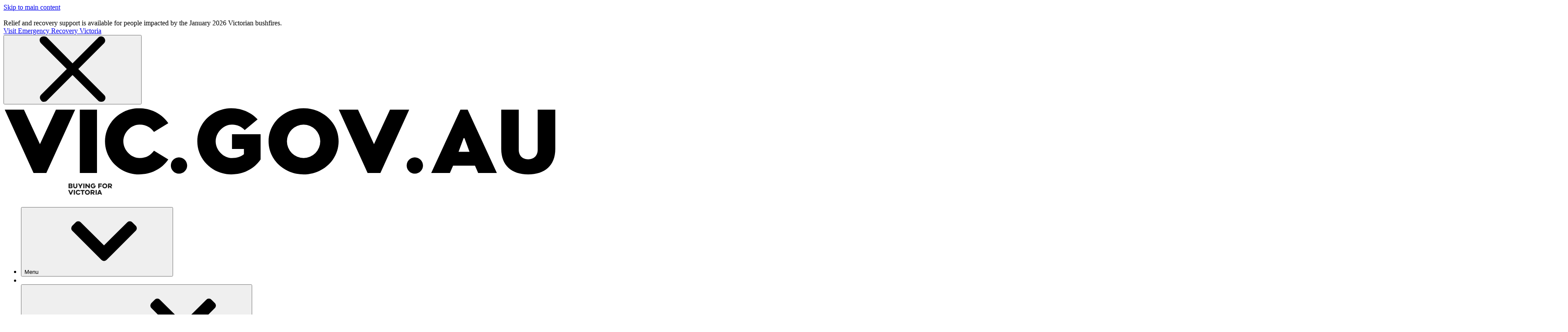

--- FILE ---
content_type: text/html;charset=utf-8
request_url: https://www.buyingfor.vic.gov.au/develop-emergency-procurement-plan-goods-and-service-guide
body_size: 60854
content:
<!DOCTYPE html><html  lang="en-au"><head><meta charset="utf-8">
<meta name="viewport" content="width=device-width, initial-scale=1">
<title>Develop an emergency procurement plan: Goods and services guide | buyingfor.vic.gov.au</title>
<style>:root, body { --rpl-clr-primary: #381F6A;
--rpl-clr-primary-alt: #27164A;
--rpl-clr-primary-alpha: rgba(116, 98, 151, 0.5);
--rpl-clr-accent: #87189D;
--rpl-clr-accent-alt: #F3E8F5;
--rpl-clr-link: #87189D;
--rpl-clr-focus: #C7E095;
--rpl-clr-gradient-vertical: linear-gradient(180deg, #C551B1 0%, #87189D 40%, #755CF9 80%);
--rpl-clr-gradient-horizontal: linear-gradient(90deg, #C551B1 0%, #87189D 40%, #755CF9 80%);
--rpl-clr-type-primary-contrast: #FFFFFF;
--rpl-clr-type-primary-accessible: #381F6A;
--rpl-clr-type-primary-alt-accessible: #27164A;
--rpl-clr-type-primary-contrast-alpha: rgba(255, 255, 255, 0.75);
--rpl-clr-type-accent-contrast: #FFFFFF;
--rpl-clr-type-focus-contrast: #1A1A1A;
--rpl-clr-footer: #27164A;
--rpl-clr-footer-alt: #381F6A;
--rpl-clr-type-footer-accessible: #27164A;
--rpl-clr-type-footer-contrast: #FFFFFF }</style>
<style>.tide-loading-indicator{left:0;position:fixed;right:0;top:0;transform-origin:left;transition:transform .1s;z-index:999}</style>
<style>.rpl-alert-container{position:relative}.rpl-alert-container .rpl-alert{margin-bottom:1px}.rpl-alert-container .rpl-alert:last-child{margin-bottom:0}</style>
<style>.rpl-icon{display:inline-block}.rpl-icon,.rpl-icon svg{height:var(--rpl-icon-size);width:var(--rpl-icon-size)}.rpl-icon svg{display:block;fill:currentcolor}.rpl-icon--child{--local-icon-w:5px;--local-icon-h:8px;border-bottom:var(--rpl-border-1) solid var(--rpl-clr-type-default);border-left:var(--rpl-border-1) solid var(--rpl-clr-type-default);flex-shrink:0;height:var(--local-icon-h);margin-right:var(--rpl-sp-2);margin-top:var(--rpl-sp-1);width:var(--local-icon-w)}.rpl-icon--padded{padding:calc(var(--rpl-icon-size)/2)}.rpl-icon--size-xs{--rpl-icon-size:var(--rpl-sp-3)}.rpl-icon--size-s{--rpl-icon-size:var(--rpl-sp-4)}.rpl-icon--size-m{--rpl-icon-size:var(--rpl-sp-6)}.rpl-icon--size-l{--rpl-icon-size:var(--rpl-sp-8)}.rpl-icon--colour-default{color:var(--rpl-clr-link)}.rpl-icon--colour-white{color:var(--rpl-clr-type-light)}.rpl-icon--colour-text{color:var(--rpl-clr-type-default)}.rpl-icon--colour-information{color:var(--rpl-clr-information)}.rpl-icon--colour-success{color:var(--rpl-clr-success)}.rpl-icon--colour-warning{color:var(--rpl-clr-warning)}.rpl-icon--colour-error{color:var(--rpl-clr-error)}.rpl-icon--colour-inactive{color:var(--rpl-clr-neutral-400)}.rpl-svg-sprite--hidden{display:none}[dir=rtl] .rpl-icon--child{border-left:0;border-right:var(--rpl-border-1) solid var(--rpl-clr-type-default);margin-left:0;margin-right:var(--rpl-sp-2)}</style>
<style>.rpl-sidebar-component{margin-bottom:var(--rpl-sp-6);margin-top:var(--rpl-sp-6)}@media(min-width:992px){.rpl-sidebar-component{margin-bottom:var(--rpl-sp-8);margin-top:var(--rpl-sp-8)}}@media(min-width:1200px){.rpl-sidebar-component{margin-bottom:var(--rpl-sp-9);margin-top:var(--rpl-sp-9)}}.rpl-sidebar-component:first-child{margin-top:0}.rpl-sidebar-component:last-child{margin-bottom:0}</style>
<style>.rpl-expandable{overflow:hidden;transition:height var(--rpl-motion-speed-9) ease-out}@media print{.rpl-expandable{display:block!important;height:auto!important}}.rpl-expandable--start-expanded{height:auto;overflow:visible;overflow:initial}</style>
<style>.tide-content-rating{border-top:var(--rpl-border-1) solid var(--rpl-clr-neutral-300);padding-top:var(--rpl-sp-6)}.tide-content-rating .rpl-form-alert,.tide-content-rating__rating{margin-bottom:var(--rpl-sp-6)}@media(min-width:576px){.tide-content-rating__rating .rpl-form-label{float:left;margin:0 var(--rpl-sp-4) 0 0}.tide-content-rating__rating .rpl-form-radio-group{--local-block-padding:0}}.tide-content-rating__expanded{padding-bottom:var(--rpl-sp-6);padding-top:var(--rpl-sp-1)}@media(min-width:768px){.tide-content-rating__expanded{padding-top:var(--rpl-sp-2)}}@media(min-width:992px){.tide-content-rating__expanded{padding-bottom:var(--rpl-sp-9)}}</style>
<link rel="stylesheet" href="/_nuxt/entry.DRQkdQ7Y.css" crossorigin="">
<link rel="stylesheet" href="/_nuxt/_...DGeoPaGs.css" crossorigin="">
<link rel="stylesheet" href="/_nuxt/RplSidebarComponent.C3GR0JAs.css" crossorigin="">
<link rel="stylesheet" href="/_nuxt/HeroAcknowledgement.DEZfqWh5.css" crossorigin="">
<link rel="stylesheet" href="/_nuxt/TideDynamicComponents.CNT9mp8q.css" crossorigin="">
<link rel="stylesheet" href="/_nuxt/RplPageComponent.ClhWAxMq.css" crossorigin="">
<link rel="stylesheet" href="/_nuxt/RplCampaignBanner.BKadob_5.css" crossorigin="">
<link rel="stylesheet" href="/_nuxt/RplInPageNavigation.BS8SGASN.css" crossorigin="">



























































































<noscript>JavaScript is required</noscript>
<script>function getCookie(name) {
  const value = `; ${document.cookie}`;
  const parts = value.split(`; ${name}=`);
  if (parts.length === 2) return parts.pop().split(';').shift();
}

const DISMISSED_ALERTS_COOKIE = 'dismissedAlerts'
const guidRegex = new RegExp('^[0-9a-f]{8}-[0-9a-f]{4}-[0-9a-f]{4,5}-[0-9a-f]{4}-[0-9a-f]{12}$')

try {
  const cookieValue = getCookie(DISMISSED_ALERTS_COOKIE)

  if (cookieValue) {
    const dismissedIds = JSON.parse(decodeURIComponent(cookieValue))

    const styles = dismissedIds.reduce((result, id) => {
      if (guidRegex.test(id)) {
        return `${result} [data-alert-id="${id}"] {display: none;}`
      }

      return result
    }, '')

    const styleSheet = document.createElement("style")
    styleSheet.innerText = styles
    document.head.appendChild(styleSheet)
  }
} catch (e) {
  console.error(e)
}</script>
<link rel="canonical" href="https://www.buyingfor.vic.gov.au/develop-emergency-procurement-plan-goods-and-service-guide">
<meta name="description" content="Find out how to develop an emergency procurement plan.">
<meta property="og:title" content="Develop an emergency procurement plan: Goods and services guide">
<meta property="og:description" content="Find out how to develop an emergency procurement plan.">
<meta property="og:type" content="website">
<meta property="og:url" content="https://www.buyingfor.vic.gov.au/develop-emergency-procurement-plan-goods-and-service-guide">
<meta property="og:image" content="https://www.buyingfor.vic.gov.au/sites/default/files/2023-09/BuyingForVic_Ripple2-URLPreview-%281%29.png">
<meta property="og:image:alt" content="">
<meta name="twitter:card" content="summary">
<meta name="twitter:title" content="Develop an emergency procurement plan: Goods and services guide">
<meta name="twitter:description" content="Find out how to develop an emergency procurement plan.">
<meta name="twitter:image" content="https://www.buyingfor.vic.gov.au/sites/default/files/2023-09/BuyingForVic_Ripple2_Twitter.png">
<meta name="twitter:image:alt" content="">
<meta name="keywords" content="">
<meta name="sitesection" content="Goods and services procurement">
<meta name="content-type" content="landing_page">
<meta property="og:locale" content="en-AU">
<link rel="manifest" href="data:application/manifest+json,%7B%22id%22%3A%22https%3A%2F%2Fwww.buyingfor.vic.gov.au%22%2C%22name%22%3A%22buyingfor.vic.gov.au%22%2C%22short_name%22%3A%22%22%2C%22description%22%3A%22Buying%20for%20Victoria%22%2C%22start_url%22%3A%22https%3A%2F%2Fwww.buyingfor.vic.gov.au%22%2C%22theme_color%22%3A%22%23381F6A%22%2C%22background_color%22%3A%22%23ffffff%22%2C%22display%22%3A%22standalone%22%7D">
<link rel="icon" href="/sites/default/files/2024-09/BuyingForVictoria_Ripple2_FavIcon.png">
<meta name="theme-color" content="#381F6A">
<script type="module" src="/_nuxt/DUZkIg-H.js" crossorigin=""></script></head><body><div id="__nuxt"><!--[--><div class="tide-loading-indicator" style="height:3px;background:var(--rpl-clr-primary);opacity:0;transform:scaleX(0);"></div><!--[--><div><div id="rpl-skip-links"><a class="rpl-skip-link rpl-type-p rpl-u-focusable-block rpl-u-focusable--force-on" href="#rpl-above-body"><!--[-->Skip to main content<!--]--></a></div><div class="rpl-layout rpl-layout--default"><!--[--><svg id="rpl-icon-sprite" aria-hidden="true" class="rpl-svg-sprite--hidden"><defs><symbol xmlns="http://www.w3.org/2000/svg" id="icon-cancel" viewBox="0 0 24 24"><path d="m14.1 12 9.4-9.4c.6-.6.6-1.5 0-2.1S22-.1 21.4.5L12 9.9 2.6.4C2-.1 1-.1.4.4s-.6 1.5 0 2.1L9.9 12 .5 21.4c-.6.6-.6 1.5 0 2.1.2.4.6.5 1 .5s.8-.1 1.1-.4l9.4-9.4 9.4 9.4c.3.3.7.4 1.1.4s.8-.1 1.1-.4c.6-.6.6-1.5 0-2.1z"></path></symbol></defs><defs><symbol xmlns="http://www.w3.org/2000/svg" id="icon-check-circle-filled" viewBox="0 0 24 24"><path d="M12 0C5.4 0 0 5.4 0 12s5.4 12 12 12 12-5.4 12-12S18.6 0 12 0m5.8 8.4-5.5 8.9c-.5.9-1.7 1-2.4.3l-3.3-3.3c-.6-.6-.6-1.6 0-2.2s1.6-.6 2.2 0l1.9 1.9 4.5-7.2c.5-.7 1.4-1 2.2-.5.6.4.8 1.4.4 2.1"></path></symbol></defs><defs><symbol xmlns="http://www.w3.org/2000/svg" id="icon-chevron-down" viewBox="0 0 24 24"><path d="M11.068 18.895.387 8.214a1.32 1.32 0 0 1 0-1.865l1.245-1.246A1.32 1.32 0 0 1 3.496 5.1L12 13.566 20.505 5.1a1.32 1.32 0 0 1 1.863.002l1.246 1.246c.515.515.515 1.35 0 1.865l-10.68 10.68a1.32 1.32 0 0 1-1.866 0Z"></path></symbol></defs><defs><symbol xmlns="http://www.w3.org/2000/svg" id="icon-chevron-left" viewBox="0 0 24 24"><path d="M5.104 11.066 15.785.386a1.32 1.32 0 0 1 1.866 0l1.245 1.245c.515.515.516 1.348.003 1.863L10.434 12l8.465 8.505a1.32 1.32 0 0 1-.003 1.863l-1.245 1.246a1.32 1.32 0 0 1-1.866 0L5.105 12.932a1.32 1.32 0 0 1 0-1.866Z"></path></symbol></defs><defs><symbol xmlns="http://www.w3.org/2000/svg" id="icon-chevron-right" viewBox="0 0 24 24"><path d="M18.896 12.931 8.216 23.614a1.32 1.32 0 0 1-1.866 0l-1.246-1.246a1.32 1.32 0 0 1-.002-1.863L13.567 12 5.102 3.495a1.32 1.32 0 0 1 .002-1.863L6.35.385a1.32 1.32 0 0 1 1.865 0l10.681 10.681a1.32 1.32 0 0 1 0 1.865"></path></symbol></defs><defs><symbol xmlns="http://www.w3.org/2000/svg" id="icon-chevron-up" viewBox="0 0 24 24"><path d="m12.933 5.103 10.681 10.681c.515.515.515 1.35 0 1.865l-1.246 1.246a1.32 1.32 0 0 1-1.863.003L12 10.433l-8.504 8.465a1.32 1.32 0 0 1-1.864-.003L.387 17.65a1.32 1.32 0 0 1 0-1.866l10.68-10.68a1.32 1.32 0 0 1 1.866 0Z"></path></symbol></defs><defs><symbol xmlns="http://www.w3.org/2000/svg" id="icon-current-location" viewBox="0 0 24 24"><path d="m2 11 9 2 2 8.9L22 2z"></path></symbol></defs><defs><symbol xmlns="http://www.w3.org/2000/svg" id="icon-document-lined" viewBox="0 0 24 24"><path d="M15 0H4.2C3.5 0 3 .5 3 1.2v21.6c0 .7.5 1.2 1.2 1.2h15.6c.7 0 1.2-.5 1.2-1.2V6zm0 3.4L17.6 6H15zm3.6 18.2H5.4V2.4h7.2v4.8c0 .7.5 1.2 1.2 1.2h4.8z"></path></symbol></defs><defs><symbol xmlns="http://www.w3.org/2000/svg" id="icon-document" viewBox="0 0 24 24"><path d="M13.5 6.4V0H4.1C3.5 0 3 .5 3 1.1v21.8c0 .6.5 1.1 1.1 1.1h15.8c.6 0 1.1-.5 1.1-1.1V7.5h-6.4c-.6 0-1.1-.5-1.1-1.1"></path><path d="M20.7 4.9 16.1.3c-.2-.2-.5-.3-.8-.3H15v6h6v-.3c0-.3-.1-.6-.3-.8"></path></symbol></defs><defs><symbol xmlns="http://www.w3.org/2000/svg" id="icon-download" viewBox="0 0 24 24"><path d="M21.2 20.1H2.8c-.7 0-1.3.6-1.3 1.3v1.3c0 .7.6 1.3 1.3 1.3h18.4c.7 0 1.3-.6 1.3-1.3v-1.3c0-.7-.6-1.3-1.3-1.3m-9.9-1.5c.4.4 1.1.4 1.5 0l8.3-8.2c.7-.7.2-1.8-.8-1.8h-4.8V1.3c0-.7-.6-1.3-1.3-1.3H9.8c-.7 0-1.3.6-1.3 1.3v7.3H3.7c-1 0-1.5 1.2-.8 1.8z"></path></symbol></defs><defs><symbol xmlns="http://www.w3.org/2000/svg" id="icon-enlarge-square-filled" viewBox="0 0 24 24"><path d="M21.4 0H2.6C1.2 0 0 1.2 0 2.6v18.9C0 22.8 1.2 24 2.6 24h18.9c1.4 0 2.6-1.2 2.6-2.6V2.6C24 1.2 22.8 0 21.4 0m-10 20.1L4.7 20c-.3 0-.6-.3-.6-.6L4 12.6c0-.3.2-.6.6-.6h.8c.3 0 .6.3.6.6v4.1l3.5-3.5c.2-.2.6-.2.8 0l.6.6c.2.2.2.6 0 .8l-3.5 3.5h4.1c.3 0 .6.3.6.6v.8c-.1.3-.3.6-.7.6m8.1-8h-.8c-.3 0-.6-.3-.6-.6V7.4l-3.5 3.5c-.2.2-.6.2-.8 0l-.6-.6q-.3-.45 0-.9l3.5-3.5h-4.1c-.3.1-.6-.2-.6-.5v-.8c0-.3.3-.6.6-.6l6.8.1c.3 0 .6.3.6.6l.1 6.8c0 .3-.3.6-.6.6"></path></symbol></defs><defs><symbol xmlns="http://www.w3.org/2000/svg" id="icon-enlarge" viewBox="0 0 24 24"><path d="M20.2 4.5c0-.3-.3-.6-.6-.6l-7-.1c-.3-.1-.6.2-.6.5v.8c0 .3.3.6.6.6h4.2l-3.6 3.6c-.2.2-.2.6 0 .9l.6.6c.2.2.6.2.9 0l3.6-3.6v4.2c0 .3.3.6.6.6h.8c.3 0 .6-.3.6-.6zm-8.8 13.7H7.2l3.6-3.6c.2-.2.2-.6 0-.9l-.6-.6c-.2-.1-.6-.1-.9.1l-3.6 3.6v-4.2c0-.3-.3-.6-.6-.6h-.8c-.3 0-.6.3-.6.6l.1 7c0 .3.3.6.6.6l7 .1c.3 0 .6-.3.6-.6v-.8c0-.4-.3-.7-.6-.7"></path></symbol></defs><defs><symbol xmlns="http://www.w3.org/2000/svg" id="icon-exclamation-circle-filled" viewBox="0 0 24 24"><path d="M12 0C5.4 0 0 5.4 0 12s5.4 12 12 12 12-5.4 12-12S18.6 0 12 0m0 20c-1.1 0-2-.9-2-2s.9-2 2-2 2 .9 2 2-.9 2-2 2m2-8c0 1.1-.9 2-2 2s-2-.9-2-2V6c0-1.1.9-2 2-2s2 .9 2 2z"></path></symbol></defs><defs><symbol xmlns="http://www.w3.org/2000/svg" id="icon-facebook" viewBox="0 0 24 24"><path d="M15.6 4h2.1V.2c-.3-.1-1.6-.2-3-.2-3 0-5.1 2-5.1 5.6V9H6.3v4.3h3.3V24h4.1V13.3h3.2l.5-4.3h-3.7V6.1c0-1.3.3-2.1 1.9-2.1"></path></symbol></defs><defs><symbol xmlns="http://www.w3.org/2000/svg" id="icon-file-secure" viewBox="0 0 24 24"><path d="M4.7 21.6h8.4V24H3.5c-.664 0-1.2-.536-1.2-1.2V1.2C2.3.536 2.836 0 3.5 0h10.804L20.3 5.996V11.4h-2.4v-3h-4.8c-.664 0-1.2-.536-1.2-1.2V2.4H4.7zm9.6-18.211L16.911 6H14.3zm1.233 20.206c.261.27.523.405.916.405h5.236c.393 0 .655-.135.917-.405s.392-.54.392-.945V18.6c0-.405-.13-.675-.392-.945s-.524-.405-.917-.405V15.9c0-.81-.261-1.35-.785-1.89s-1.047-.81-1.833-.81c-.654 0-1.309.27-1.832.81s-.786 1.08-.786 1.89v1.35c-.393 0-.655.135-.916.405-.262.27-.393.54-.393.945v4.05c0 .405.13.675.393.945m4.843-7.695v1.35h-2.618V15.9c0-.405.131-.675.393-.945s.523-.405.916-.405.655.135.917.405c.261.27.392.54.392.945"></path></symbol></defs><defs><symbol xmlns="http://www.w3.org/2000/svg" id="icon-home" viewBox="0 0 24 24"><path d="M23.4 11.5 13 .5c-.6-.6-1.5-.6-2.1 0L.6 11.4c-.5.5-.8 1.6-.5 2.3.2.7.9.9 1.6.9l1.4.1v7.6c0 1 .6 1.7 1.5 1.7H9c.9 0 1.5-.7 1.5-1.7v-5.8h3v5.8c0 1 .6 1.7 1.5 1.7h4.5c.9 0 1.5-.7 1.5-1.7v-7.6h1.5c.7 0 1.2-.2 1.5-1 .2-.7-.1-1.7-.6-2.2"></path></symbol></defs><defs><symbol xmlns="http://www.w3.org/2000/svg" id="icon-information-circle-filled" viewBox="0 0 24 24"><path d="M12 0C5.4 0 0 5.4 0 12s5.4 12 12 12 12-5.4 12-12S18.6 0 12 0m2.2 17.5c0 1.2-1 2.2-2.2 2.2s-2.2-1-2.2-2.2V11c0-1.2 1-2.2 2.2-2.2s2.2 1 2.2 2.2zM12 7.6c-1.2 0-2.2-1-2.2-2.2s1-2.2 2.2-2.2 2.2 1 2.2 2.2c0 1.3-1 2.2-2.2 2.2"></path></symbol></defs><defs><symbol xmlns="http://www.w3.org/2000/svg" id="icon-link-external-square-filled" viewBox="0 0 24 24"><path d="M21.4 0H2.6C1.2 0 0 1.2 0 2.6v18.9C0 22.8 1.2 24 2.6 24h18.9c1.4 0 2.6-1.2 2.6-2.6V2.6C24 1.2 22.8 0 21.4 0m-.8 10.7c0 1.1-1.4 1.7-2.2.9l-1.7-1.7L6.2 20.4c-.3.3-.7.3-.9 0l-1.7-1.7c-.3-.3-.3-.7 0-.9L14.1 7.3l-1.7-1.7c-.8-.8-.2-2.2.9-2.2h6c.7 0 1.3.6 1.3 1.3z"></path></symbol></defs><defs><symbol xmlns="http://www.w3.org/2000/svg" id="icon-linkedin" viewBox="0 0 24 24"><path d="M5.4 24h-5V8h5zM2.9 5.8C1.3 5.8 0 4.5 0 2.9S1.3 0 2.9 0s2.9 1.3 2.9 2.9-1.3 2.9-2.9 2.9M19 24v-7.8c0-1.9 0-4.2-2.6-4.2s-3 2-3 4.1V24h-5V8h4.8v2.2h.1c.7-1.3 2.3-2.6 4.7-2.6 5 0 6 3.3 6 7.6V24z"></path></symbol></defs><defs><symbol xmlns="http://www.w3.org/2000/svg" id="icon-mail" viewBox="0 0 24 24"><path d="M22.8 3H1.2C.5 3 0 3.5 0 4.2v15.6c0 .7.5 1.2 1.2 1.2h21.6c.7 0 1.2-.5 1.2-1.2V4.2c0-.7-.5-1.2-1.2-1.2m-2.4 6L12 12.6 3.6 9V6.6l8.4 3.6 8.4-3.6z"></path></symbol></defs><defs><symbol xmlns="http://www.w3.org/2000/svg" id="icon-phone" viewBox="0 0 24 24"><path d="m23.6 18.3-4-4c-.6-.6-1.6-.6-2.2 0l-3.5 3.5-7.7-7.7 3.5-3.5c.6-.6.6-1.6 0-2.2l-4-4c-.6-.6-1.6-.6-2.2 0L0 4c0 11 9 20 20 20l3.5-3.5c.6-.6.7-1.6.1-2.2"></path></symbol></defs><defs><symbol xmlns="http://www.w3.org/2000/svg" id="icon-pin" viewBox="0 0 24 24"><path d="M12 0C7 0 3 4.1 3 9c0 6.6 9 15 9 15s9-8.4 9-15c0-4.9-4-9-9-9m0 12.4c-1.9 0-3.4-1.5-3.4-3.4s1.5-3.4 3.4-3.4 3.4 1.5 3.4 3.4-1.5 3.4-3.4 3.4"></path></symbol></defs><defs><symbol xmlns="http://www.w3.org/2000/svg" id="icon-twitter" viewBox="0 0 24 24"><path d="M21.5 7.2v.6c0 6.4-4.9 13.8-14 13.8-2.8 0-5.4-.8-7.6-2.2.4 0 .8.1 1.2.1 2.3 0 4.4-.8 6.1-2.1-2.2 0-4-1.4-4.6-3.4.3 0 .6.1.9.1.4 0 .9-.1 1.3-.2C2.7 13.5 1 11.6 1 9.2c.7.4 1.4.6 2.2.6C1.9 8.9 1 7.4 1 5.7c0-.9.2-1.7.7-2.4 2.4 2.9 6.1 4.9 10.1 5.1-.1-.4-.1-.7-.1-1.1 0-2.7 2.2-4.8 4.9-4.8 1.4 0 2.7.6 3.6 1.5 1.1-.2 2.2-.6 3.1-1.2-.4 1.1-1.1 2.1-2.2 2.7 1-.1 1.9-.4 2.8-.7-.6.8-1.4 1.7-2.4 2.4"></path></symbol></defs><defs><symbol xmlns="http://www.w3.org/2000/svg" id="icon-view" viewBox="0 0 24 24"><path d="M12 4C6.5 4 1.9 7.4 0 12c1.9 4.7 6.5 8 12 8s10.1-3.3 12-8c-1.9-4.6-6.5-8-12-8m0 13.7c-3 0-5.5-2.5-5.5-5.6C6.5 8.9 9 6.4 12 6.4s5.5 2.5 5.5 5.6-2.5 5.7-5.5 5.7"></path><path d="M12 8.6c-1.8 0-3.3 1.5-3.3 3.4s1.5 3.4 3.3 3.4 3.3-1.5 3.3-3.4-1.5-3.4-3.3-3.4"></path></symbol></defs><defs><symbol xmlns="http://www.w3.org/2000/svg" id="icon-whatsapp" viewBox="0 0 24 24"><path d="M12.001 2c5.523 0 10 4.477 10 10s-4.477 10-10 10a9.95 9.95 0 0 1-5.03-1.355L2.005 22l1.352-4.968A9.95 9.95 0 0 1 2.001 12c0-5.523 4.477-10 10-10M8.593 7.3l-.2.008a1 1 0 0 0-.372.1 1.3 1.3 0 0 0-.294.228c-.12.113-.188.211-.261.306A2.73 2.73 0 0 0 6.9 9.62c.002.49.13.967.33 1.413.409.902 1.082 1.857 1.97 2.742.214.213.424.427.65.626a9.45 9.45 0 0 0 3.84 2.046l.568.087c.185.01.37-.004.556-.013a2 2 0 0 0 .833-.231 5 5 0 0 0 .383-.22s.043-.028.125-.09c.135-.1.218-.171.33-.288q.126-.13.21-.302c.078-.163.156-.474.188-.733.024-.198.017-.306.014-.373-.004-.107-.093-.218-.19-.265l-.582-.261s-.87-.379-1.402-.621a.5.5 0 0 0-.176-.041.48.48 0 0 0-.378.127c-.005-.002-.072.055-.795.931a.35.35 0 0 1-.368.13 1.4 1.4 0 0 1-.191-.066c-.124-.052-.167-.072-.252-.108a6 6 0 0 1-1.575-1.003c-.126-.11-.243-.23-.363-.346a6.3 6.3 0 0 1-1.02-1.268l-.059-.095a1 1 0 0 1-.102-.205c-.038-.147.061-.265.061-.265s.243-.266.356-.41c.11-.14.203-.276.263-.373.118-.19.155-.385.093-.536q-.42-1.026-.868-2.041c-.059-.134-.234-.23-.393-.249q-.081-.01-.162-.016a3 3 0 0 0-.403.004l.201-.008Z"></path></symbol></defs><defs><symbol xmlns="http://www.w3.org/2000/svg" id="icon-x" viewBox="0 0 32 32"><path d="M18.635 13.55 30.291 0h-2.763L17.406 11.765 9.323 0H0l12.224 17.79L0 32h2.763l10.688-12.425L21.988 32h9.323zm-3.783 4.396-1.24-1.771L3.758 2.08H8l7.953 11.376 1.24 1.772L27.53 30.014h-4.242z"></path></symbol></defs></svg><!--[--><!--]--><div class="rpl-alert-container" data-cy="alerts-container"><!--[--><!----><!--[--><div class="rpl-alert rpl-alert--error rpl-u-screen-only" data-cy="alert" data-alert-id="088ff558-6ad2-4bbc-97cb-39b792574c7d"><div class="rpl-alert__inner" role="region" aria-labelledby="alert-message-088ff558-6ad2-4bbc-97cb-39b792574c7d"><span class="rpl-icon rpl-icon--size-m rpl-icon--icon-fire rpl-alert__icon-info"><svg xmlns="http://www.w3.org/2000/svg" viewBox="0 0 24 24"><path d="M12 0C5.4 0 0 5.3 0 11.7c0 4.9 3.1 9.1 7.4 10.8-.7-.7-1.3-1.9-1.3-3.5 0-2.4 1-4.1 1.8-5.6.7-1.3 1.5-2.5 1.5-4.1 0-1-1-2.1-1.4-2.4-.2-.1-.2-.4-.1-.6s.2-.3.5-.3c1.3 0 4 .7 4.8 3.4.2.8.2 1.8.2 2.8s-.1 2.3.3 2.6c0 0 .1.1.3.1.1 0 .4-.2.6-.8.5-1.4.5-3.2.1-3.6-.2-.2-.2-.5-.1-.7s.4-.3.7-.2c.1.1 3.5 1.3 3.3 6.7-.1 3.2-1.3 5.4-2.9 6.6C20.5 21.4 24 17 24 11.7 24 5.3 18.6 0 12 0"></path></svg></span><div class="rpl-alert__message-wrap"><div id="alert-message-088ff558-6ad2-4bbc-97cb-39b792574c7d" class="rpl-alert__message rpl-type-label rpl-type-weight-bold">Relief and recovery support is available for people impacted by the January 2026 Victorian bushfires.</div><a href="https://www.vic.gov.au/january-2026-victorian-bushfires" rel="noopener noreferrer" class="rpl-text-link rpl-u-focusable-inline rpl-alert__link rpl-type-p rpl-u-focusable--alt-colour"><!--[--><!--[-->Visit Emergency Recovery Victoria<span class="rpl-icon rpl-icon--size-s rpl-icon--icon-arrow-right"><svg xmlns="http://www.w3.org/2000/svg" viewBox="0 0 24 24"><path d="M23.6 11.1 13.2.4c-.5-.5-1.3-.5-1.8 0l-1.2 1.2c-.5.5-.5 1.4 0 1.9l6.5 6.3H1.3c-.7 0-1.3.6-1.3 1.3v1.8c0 .7.6 1.3 1.3 1.3h15.4l-6.5 6.3c-.5.5-.5 1.4 0 1.9l1.2 1.2c.5.5 1.3.5 1.8 0l10.4-10.7c.5-.5.5-1.3 0-1.8"></path></svg></span><!--]--><!----><!--]--></a></div><button class="rpl-alert__btn-close rpl-u-focusable-inline rpl-u-focusable--alt-colour" data-cy="dismiss"><span class="rpl-icon rpl-icon--size-s rpl-icon--icon-cancel"><svg><title>Dismiss alert</title><use xlink:href="#icon-cancel"></use></svg></span></button></div></div><!--]--><!--]--></div><!--]--><div class="rpl-layout__container"><header id="rpl-header" class="rpl-layout__header"><!--[--><!--[--><nav class="rpl-primary-nav rpl-primary-nav--collapse-until-always" aria-label="Primary navigation"><div class="rpl-primary-nav__inner" style="--local-expanded-height: 0px"><div class="rpl-primary-nav__nav-bar"><div class="rpl-primary-nav__logos rpl-primary-nav__logos--has-secondary-logo"><a href="/" class="rpl-primary-nav__primary-logo-link rpl-u-focusable-outline rpl-u-focusable-outline--no-border"><!--[--><svg xmlns="http://www.w3.org/2000/svg" viewBox="0 0 105 14" aria-label="Victoria government logo" class="rpl-primary-nav__primary-logo-image"><path d="M5.712 13h2.432l5.472-12H9.968l-3.04 6.544L3.888 1H.24zm8.795 0h3.264V1h-3.264zM25.727.728c-3.393 0-6.433 2.704-6.433 6.272s3.04 6.272 6.432 6.272c2.288 0 4.352-1.008 5.6-2.832l-2.72-1.664c-.608.832-1.472 1.392-2.72 1.392-1.664 0-3.104-1.52-3.104-3.168s1.44-3.168 3.104-3.168c1.248 0 2.112.56 2.72 1.392l2.72-1.664c-1.248-1.824-3.312-2.832-5.6-2.832m7.619 12.4c.864 0 1.568-.688 1.568-1.536 0-.864-.704-1.552-1.568-1.552a1.55 1.55 0 0 0-1.536 1.552c0 .848.704 1.536 1.536 1.536M43.433 8.44h2.272v1.008c-.576.48-1.328.72-2.272.72-1.664 0-3.104-1.52-3.104-3.168s1.44-3.168 3.104-3.168c1.056 0 1.84.416 2.416 1.04l2.448-2.032C47.033 1.48 45.241.728 43.273.728c-3.392 0-6.432 2.704-6.432 6.272s3.04 6.272 6.432 6.272c2.288 0 4.352-1.008 5.6-2.832V5.656h-5.44zM63.7 7c0-3.568-3.088-6.272-6.656-6.272S50.388 3.432 50.388 7s3.088 6.272 6.656 6.272S63.7 10.568 63.7 7m-9.824 0a3.175 3.175 0 0 1 3.168-3.168A3.175 3.175 0 0 1 60.212 7a3.175 3.175 0 0 1-3.168 3.168A3.175 3.175 0 0 1 53.876 7m15.336 6h2.432l5.472-12h-3.648l-3.04 6.544L67.388 1H63.74zm8.962.128c.864 0 1.568-.688 1.568-1.536 0-.864-.704-1.552-1.568-1.552a1.55 1.55 0 0 0-1.536 1.552c0 .848.704 1.536 1.536 1.536M88.23 1h-1.376l-5.552 12h3.552l.608-1.376h4.16L90.23 13h3.552zm-1.728 7.984.96-2.592h.16l.96 2.592zM104.888 1h-3.344v7.6c0 1.104-.704 1.808-1.808 1.808s-1.792-.704-1.792-1.808V1h-3.328v7.456c0 3.136 1.968 4.816 5.12 4.816 3.184 0 5.152-1.68 5.152-4.816z"></path></svg><!----><!--]--></a><div class="rpl-primary-nav__logo-divider"></div><a href="/" class="rpl-primary-nav__secondary-logo-link rpl-u-focusable-outline rpl-u-focusable-outline--no-border"><!--[--><img onerror="this.setAttribute(&#39;data-error&#39;, 1)" alt loading="lazy" data-nuxt-img sizes="148px" srcset="/sites/default/files/site_logo/BuyingForVictoria_Logo_W.png?width=148 148w, /sites/default/files/site_logo/BuyingForVictoria_Logo_W.png?width=296 296w" class="rpl-primary-nav__secondary-logo-image rpl-u-screen-only" src="/sites/default/files/site_logo/BuyingForVictoria_Logo_W.png?width=296"><img onerror="this.setAttribute(&#39;data-error&#39;, 1)" alt loading="lazy" data-nuxt-img sizes="148px" srcset="/sites/default/files/2024-09/BuyingForVictoria_Logo_B.png?width=148 148w, /sites/default/files/2024-09/BuyingForVictoria_Logo_B.png?width=296 296w" class="rpl-primary-nav__secondary-logo-image rpl-primary-nav__logo-alt rpl-u-print-only" src="/sites/default/files/2024-09/BuyingForVictoria_Logo_B.png?width=296"><!--]--></a></div><ul class="rpl-primary-nav__nav-bar-actions-list"><li class="rpl-primary-nav__nav-bar-mobile-menu-toggle-container"><button type="button" class="rpl-primary-nav__nav-bar-action rpl-primary-nav__nav-bar-action--toggle rpl-type-label-small rpl-type-weight-bold rpl-u-focusable-block" aria-haspopup="true" aria-controls="megamenu" aria-expanded="false" aria-label="Open Menu"><span class="rpl-primary-nav__nav-bar-action-wrapper"><!--[--><span>Menu</span>⁠<span class="rpl-primary-nav__nav-bar-icon rpl-primary-nav__nav-bar-icon--large rpl-u-margin-l-2"><span class="rpl-icon rpl-icon--size-xs rpl-icon--icon-chevron-down"><svg role="presentation"><!----><use xlink:href="#icon-chevron-down"></use></svg></span></span><!--]--></span></button></li><li class="rpl-primary-nav__nav-bar-mobile-menu-divider" aria-hidden="true"></li><!--[--><li class="rpl-primary-nav__nav-bar-item"><button type="button" class="rpl-primary-nav__nav-bar-action rpl-primary-nav__nav-bar-action--toggle rpl-type-label-small rpl-type-weight-bold rpl-u-focusable-block" aria-haspopup="true" aria-controls="megamenu" aria-expanded="false"><span class="rpl-primary-nav__nav-bar-action-wrapper"><!--[--><span>State purchase contracts &amp; registers</span>⁠<span class="rpl-primary-nav__nav-bar-icon rpl-u-margin-l-2"><span class="rpl-icon rpl-icon--size-xs rpl-icon--icon-chevron-down"><svg role="presentation"><!----><use xlink:href="#icon-chevron-down"></use></svg></span></span><!--]--></span></button></li><li class="rpl-primary-nav__nav-bar-item"><button type="button" class="rpl-primary-nav__nav-bar-action rpl-primary-nav__nav-bar-action--toggle rpl-type-label-small rpl-type-weight-bold rpl-u-focusable-block" aria-haspopup="true" aria-controls="megamenu" aria-expanded="false"><span class="rpl-primary-nav__nav-bar-action-wrapper"><!--[--><span>Digital Marketplace &amp; Supplier Hub</span>⁠<span class="rpl-primary-nav__nav-bar-icon rpl-u-margin-l-2"><span class="rpl-icon rpl-icon--size-xs rpl-icon--icon-chevron-down"><svg role="presentation"><!----><use xlink:href="#icon-chevron-down"></use></svg></span></span><!--]--></span></button></li><li class="rpl-primary-nav__nav-bar-item"><button type="button" class="rpl-primary-nav__nav-bar-action rpl-primary-nav__nav-bar-action--toggle rpl-type-label-small rpl-type-weight-bold rpl-u-focusable-block" aria-haspopup="true" aria-controls="megamenu" aria-expanded="false"><span class="rpl-primary-nav__nav-bar-action-wrapper"><!--[--><span>Policies</span>⁠<span class="rpl-primary-nav__nav-bar-icon rpl-u-margin-l-2"><span class="rpl-icon rpl-icon--size-xs rpl-icon--icon-chevron-down"><svg role="presentation"><!----><use xlink:href="#icon-chevron-down"></use></svg></span></span><!--]--></span></button></li><li class="rpl-primary-nav__nav-bar-item"><button type="button" class="rpl-primary-nav__nav-bar-action rpl-primary-nav__nav-bar-action--toggle rpl-type-label-small rpl-type-weight-bold rpl-u-focusable-block" aria-haspopup="true" aria-controls="megamenu" aria-expanded="false"><span class="rpl-primary-nav__nav-bar-action-wrapper"><!--[--><span>Buyers guide</span>⁠<span class="rpl-primary-nav__nav-bar-icon rpl-u-margin-l-2"><span class="rpl-icon rpl-icon--size-xs rpl-icon--icon-chevron-down"><svg role="presentation"><!----><use xlink:href="#icon-chevron-down"></use></svg></span></span><!--]--></span></button></li><li class="rpl-primary-nav__nav-bar-item"><button type="button" class="rpl-primary-nav__nav-bar-action rpl-primary-nav__nav-bar-action--toggle rpl-type-label-small rpl-type-weight-bold rpl-u-focusable-block" aria-haspopup="true" aria-controls="megamenu" aria-expanded="false"><span class="rpl-primary-nav__nav-bar-action-wrapper"><!--[--><span>Toolkit &amp; library</span>⁠<span class="rpl-primary-nav__nav-bar-icon rpl-u-margin-l-2"><span class="rpl-icon rpl-icon--size-xs rpl-icon--icon-chevron-down"><svg role="presentation"><!----><use xlink:href="#icon-chevron-down"></use></svg></span></span><!--]--></span></button></li><li class="rpl-primary-nav__nav-bar-item"><button type="button" class="rpl-primary-nav__nav-bar-action rpl-primary-nav__nav-bar-action--toggle rpl-type-label-small rpl-type-weight-bold rpl-u-focusable-block" aria-haspopup="true" aria-controls="megamenu" aria-expanded="false"><span class="rpl-primary-nav__nav-bar-action-wrapper"><!--[--><span>Supply to government</span>⁠<span class="rpl-primary-nav__nav-bar-icon rpl-u-margin-l-2"><span class="rpl-icon rpl-icon--size-xs rpl-icon--icon-chevron-down"><svg role="presentation"><!----><use xlink:href="#icon-chevron-down"></use></svg></span></span><!--]--></span></button></li><li class="rpl-primary-nav__nav-bar-item"><button type="button" class="rpl-primary-nav__nav-bar-action rpl-primary-nav__nav-bar-action--toggle rpl-type-label-small rpl-type-weight-bold rpl-u-focusable-block" aria-haspopup="true" aria-controls="megamenu" aria-expanded="false"><span class="rpl-primary-nav__nav-bar-action-wrapper"><!--[--><span>About</span>⁠<span class="rpl-primary-nav__nav-bar-icon rpl-u-margin-l-2"><span class="rpl-icon rpl-icon--size-xs rpl-icon--icon-chevron-down"><svg role="presentation"><!----><use xlink:href="#icon-chevron-down"></use></svg></span></span><!--]--></span></button></li><!--]--><!----><li><button type="button" class="rpl-primary-nav__nav-bar-action rpl-primary-nav__nav-bar-action--toggle rpl-type-label-small rpl-type-weight-bold rpl-u-focusable-block" aria-haspopup="true" aria-controls="search-megamenu" aria-expanded="false" aria-label="Open Search"><span class="rpl-primary-nav__nav-bar-action-wrapper"><!--[--><!--[--><span class="rpl-primary-nav__nav-bar-search-label">Search</span>⁠<span class="rpl-primary-nav__nav-bar-icon rpl-primary-nav__nav-bar-icon--large rpl-primary-nav__nav-bar-icon--search"><span class="rpl-icon rpl-icon--size-s rpl-icon--icon-search" aria-hidden="true"><svg xmlns="http://www.w3.org/2000/svg" viewBox="0 0 24 24"><path d="m23.6 21.4-7.2-7.2c1-1.5 1.7-3.3 1.7-5.2 0-5-4-9-9-9S0 4 0 9s4 9 9 9c1.9 0 3.7-.6 5.2-1.7l7.2 7.2c.3.3.7.4 1.1.4s.8-.1 1.1-.4c.5-.5.5-1.5 0-2.1m-9.7-9.6q-.75 1.35-2.1 2.1c-.8.5-1.8.8-2.8.8-3.2 0-5.7-2.6-5.7-5.7 0-3.2 2.6-5.7 5.7-5.7s5.7 2.6 5.7 5.7c0 1-.3 2-.8 2.8"></path></svg></span></span><!--]--><!--]--></span></button></li></ul></div><!----><!----></div><!----></nav><!--]--><!--]--><div id="rpl-below-header" class="rpl-u-margin-t-1"><!--[--><!--[--><nav aria-label="breadcrumbs" class="rpl-breadcrumbs rpl-u-screen-only" data-cy="breadcrumbs"><ol class="rpl-breadcrumbs__items rpl-type-p-small"><!--[--><!--[--><li class="rpl-breadcrumbs__item"><a href="/" class="rpl-text-link rpl-u-focusable-inline rpl-breadcrumbs__item-link" theme="false"><!--[--><!--[-->Home<!--]--><!----><!--]--></a><!----><!----></li><!--]--><!--[--><li class="rpl-breadcrumbs__item"><a href="/policies" class="rpl-text-link rpl-u-focusable-inline rpl-breadcrumbs__item-link" theme="false"><!--[--><!--[-->Policies<!--]--><!----><!--]--></a><!----><!----></li><!--]--><!--[--><li class="rpl-breadcrumbs__item"><a href="/goods-services-procurement" class="rpl-text-link rpl-u-focusable-inline rpl-breadcrumbs__item-link" theme="false"><!--[--><!--[-->Goods and services procurement<!--]--><!----><!--]--></a><!----><!----></li><!--]--><!--[--><li class="rpl-breadcrumbs__item rpl-breadcrumbs__item--parent"><a href="/governance-goods-and-services-policy-and-guides" class="rpl-text-link rpl-u-focusable-inline rpl-breadcrumbs__item-link" theme="false"><!--[--><!--[-->Governance: Goods and services policy and guides<!--]--><!----><!--]--></a><!----><!----></li><!--]--><!--[--><li class="rpl-breadcrumbs__item" dir="ltr"><!----><!----><span class="rpl-breadcrumbs__item--current">Emergency procurement plan</span></li><!--]--><!--]--></ol></nav><!--]--><!--]--></div></header><section id="rpl-above-body"><!--[--><!--[--><div class="rpl-header rpl-header--hero rpl-header--default rpl-header--behind-nav rpl-header--breadcrumbs rpl-header--graphic-top rpl-header--graphic-bottom" dir="ltr"><div class="rpl-header__behind rpl-u-screen-only"><!--[--><!----><div class="rpl-header-graphic rpl-header-graphic--top rpl-header-graphic--image"><img onerror="this.setAttribute(&#39;data-error&#39;, 1)" alt loading="lazy" data-nuxt-img srcset="/sites/default/files/2023-09/BuyingForVic_Ripple2_CornerGraphics-top.png 1x, /sites/default/files/2023-09/BuyingForVic_Ripple2_CornerGraphics-top.png 2x" class="rpl-image rpl-image--cover" fetchpriority="auto" style="" src="/sites/default/files/2023-09/BuyingForVic_Ripple2_CornerGraphics-top.png"></div><div class="rpl-header-graphic rpl-header-graphic--bottom rpl-header-graphic--image"><img onerror="this.setAttribute(&#39;data-error&#39;, 1)" alt loading="lazy" data-nuxt-img srcset="/sites/default/files/2023-09/BuyingForVic_Ripple2_CornerGraphics-bottom.png 1x, /sites/default/files/2023-09/BuyingForVic_Ripple2_CornerGraphics-bottom.png 2x" class="rpl-image rpl-image--cover" fetchpriority="auto" style="" src="/sites/default/files/2023-09/BuyingForVic_Ripple2_CornerGraphics-bottom.png"></div><!--]--></div><div class="rpl-container"><div class="rpl-grid"><div class="rpl-header__main rpl-col-12 rpl-col-10-m"><!----><div class="rpl-header__body"><!--[--><h1 class="rpl-header__title rpl-type-h1" data-cy="hero-title">Develop an emergency procurement plan: Goods and services guide</h1><!--]--><div class="rpl-header__content"><!--[--><p class="rpl-type-p-large" data-cy="hero-summary"><!--[-->Find out how to develop an emergency procurement plan.<!--]--></p><!--]--></div></div><!----></div><!----></div></div></div><!----><!----><!----><!--]--><!--]--></section><div class="rpl-layout__body-wrap"><div class="rpl-container"><div class="rpl-grid rpl-grid--no-row-gap rpl-layout__body"><!----><main id="rpl-main" class="rpl-col-12 rpl-col-7-m rpl-layout__main" dir="ltr"><!--[--><!--[--><div class="rpl-in-page-navigation" data-cy="in-page-nav"><h3 class="rpl-in-page-navigation__title rpl-type-h3">On this page</h3><ul class="rpl-list__items" data-depth="0"><!--[--><!--[--><li class="rpl-list__item rpl-type-p-small"><a href="#why-do-an-emergency-procurement-plan" class="rpl-text-link rpl-u-focusable-inline rpl-list__link"><!--[--><!--[--><!--[--><!----><!----><span class="rpl-list__label"><!--[-->Why do an emergency procurement plan?<!--]--></span><!----><!--]--><!--]--><!----><!--]--></a><!----></li><!--]--><!--[--><li class="rpl-list__item rpl-type-p-small"><a href="#who-needs-to-complete-an-emergency-procurement-plan" class="rpl-text-link rpl-u-focusable-inline rpl-list__link"><!--[--><!--[--><!--[--><!----><!----><span class="rpl-list__label"><!--[-->Who needs to complete an emergency procurement plan?<!--]--></span><!----><!--]--><!--]--><!----><!--]--></a><!----></li><!--]--><!--[--><li class="rpl-list__item rpl-type-p-small"><a href="#when-to-prepare-an-emergency-procurement-plan" class="rpl-text-link rpl-u-focusable-inline rpl-list__link"><!--[--><!--[--><!--[--><!----><!----><span class="rpl-list__label"><!--[-->When to prepare an emergency procurement plan?<!--]--></span><!----><!--]--><!--]--><!----><!--]--></a><!----></li><!--]--><!--[--><li class="rpl-list__item rpl-type-p-small"><a href="#requirements-to-include-in-an-emergency-procurement-plan" class="rpl-text-link rpl-u-focusable-inline rpl-list__link"><!--[--><!--[--><!--[--><!----><!----><span class="rpl-list__label"><!--[-->Requirements to include in an emergency procurement plan<!--]--></span><!----><!--]--><!--]--><!----><!--]--></a><!----></li><!--]--><!--[--><li class="rpl-list__item rpl-type-p-small"><a href="#activate-review-and-cease-emergency-procurement" class="rpl-text-link rpl-u-focusable-inline rpl-list__link"><!--[--><!--[--><!--[--><!----><!----><span class="rpl-list__label"><!--[-->Activate, review, and cease emergency procurement<!--]--></span><!----><!--]--><!--]--><!----><!--]--></a><!----></li><!--]--><!--[--><li class="rpl-list__item rpl-type-p-small"><a href="#post-emergency" class="rpl-text-link rpl-u-focusable-inline rpl-list__link"><!--[--><!--[--><!--[--><!----><!----><span class="rpl-list__label"><!--[-->Post-emergency<!--]--></span><!----><!--]--><!--]--><!----><!--]--></a><!----></li><!--]--><!--[--><li class="rpl-list__item rpl-type-p-small"><a href="#using-this-guide" class="rpl-text-link rpl-u-focusable-inline rpl-list__link"><!--[--><!--[--><!--[--><!----><!----><span class="rpl-list__label"><!--[-->Using this guide<!--]--></span><!----><!--]--><!--]--><!----><!--]--></a><!----></li><!--]--><!--[--><li class="rpl-list__item rpl-type-p-small"><a href="#tools-and-support" class="rpl-text-link rpl-u-focusable-inline rpl-list__link"><!--[--><!--[--><!--[--><!----><!----><span class="rpl-list__label"><!--[-->Tools and support<!--]--></span><!----><!--]--><!--]--><!----><!--]--></a><!----></li><!--]--><!--]--></ul></div><!--[--><!--[--><div id="page-component-1145841" class="rpl-page-component" data-component-id="1145841" data-component-type="TideLandingPageContent"><!----><!--[--><div class="rpl-content"><h2 id="why-do-an-emergency-procurement-plan">Why do an emergency procurement plan?</h2><p>It is a mandatory policy requirement for Agencies to develop a plan to comply with the Emergency Procurement section in <a href="/governance-goods-and-services-policy" title="Governance – Goods and service policy" data-entity-type="node" data-entity-uuid="e10a90fb-ab19-4def-8188-fd782bc095ed" data-entity-substitution="canonical" class="rpl-text-link rpl-u-focusable-inline">Governance – Goods and service policy</a>.</p><h2 id="who-needs-to-complete-an-emergency-procurement-plan">Who needs to complete an emergency procurement plan?</h2><p>It is developed centrally at Agency level for the Accountable Officer.</p><h2 id="when-to-prepare-an-emergency-procurement-plan">When to prepare an emergency procurement plan?</h2><p>Agencies are required to develop a plan by 1 December 2022.</p><h3 id="when-to-review-an-emergency-procurement-plan">When to review an emergency procurement plan?</h3><p>An Agency’s emergency procurement plan should be:</p><ul><li>updated as part of the annual procurement planning cycle, and</li><li>reviewed after responding to an emergency to identify improvements.</li></ul><h2 id="requirements-to-include-in-an-emergency-procurement-plan">Requirements to include in an emergency procurement plan</h2><p>This section provides guidance on the mandatory requirements for an emergency procurement plan.</p><h3 id="clear-and-simple-streamlined-flexible-and-proportionate">Clear and simple, streamlined, flexible and proportionate</h3><p>Clear and effective governance arrangements will help staff to understand their roles and responsibilities in managing different aspects of the emergency procurement response.</p><p>Governance and procedures should be:</p><ul><li>streamlined to allow for relevant procurement activities to happen urgently in line with the criticality of the procurement activity</li><li>proportionate to the urgency and criticality of each emergency procurement activity</li><li>flexible to respond to the impacts of emergencies on agencies which could vary widely and be unforeseen.</li></ul><p>Centralised assessment of the urgency and criticality of procurement activities is one way to ensure consistency.</p><h3 id="integrate-with-agency-emergency-response-and-business-continuity-plans">Integrate with Agency emergency response and business continuity plans</h3><p>When an emergency impacts an Agency, the Agency’s emergency response and business continuity plans may be activated. The emergency procurement plan should support and align with those procedures and plans.</p><p>The emergency procurement plan may be a standalone document attached to the Agency’s <a href="/develop-procurement-strategy-goods-and-services-guide" title="Developing a procurement strategy - Goods and services guide" data-entity-type="node" data-entity-uuid="7912fa18-8762-4902-9d9e-aaec4b376986" data-entity-substitution="canonical" class="rpl-text-link rpl-u-focusable-inline">procurement strategy</a> or incorporated into other relevant Agency documents in part or whole. The emergency procurement plan should provide an overview of the relationship with other relevant documents, with links.</p><p>In developing an emergency procurement plan, it may be useful to consider and align with the phases of response to an emergency:</p><ul><li>immediate reaction</li><li>urgent response</li><li>a recovery phase</li></ul><p>Some phases may overlap. It is possible that some responses to an emergency will cycle though a phase more than once if an emergency event continues to develop.</p><h4>Immediate reaction phase</h4><p>When an emergency occurs, lives, property, environment, and services are at risk, and people may get stressed, even panicked. In emergency procedures, immediate reaction, such as evacuation from a building to a designated assembly area, is a drill – everyone knows what to do immediately, both individually and collectively. Similarly, the procurement response should allow immediate reaction within predetermined constraints as necessary.</p><p>At this point in an emergency, procurement activity is reactive, and likely to be of limited scale. Procurement activities need to follow an urgent, reasonable and defensible procurement process.</p><h4>Urgent response phase</h4><p>The urgent response phase commences once the impact of the emergency is assessed. An Agency will determine how to direct and control its emergency response and when to activate its business continuity plan. The procurement response becomes less reactive and progressively more controlled.<br>Procurement risk in this phase is amplified due to the urgency, and increased scale and complexity of procurement.</p><p>Control of procurement in this stage is critical to timely and effective procurement support, whether the Agency’s procurement function is centralised or decentralised.</p><p>Consider how the emergency event may affect the operating environment. There may be a need to collaborate with other government agencies, non-government agencies, and local communities. For example, when arranging delivery of goods and services the Agency, the response should not compete with affected communities for limited local resources such as fuel, food and water.</p><h4>Recovery phase</h4><p>The recovery phase occurs when life, property, environment, essential services or key Agency services are no longer endangered or threatened. The focus shifts from urgent response to rebuilding and restoring business-as-usual. </p><p>In the recovery phase, routine procurement policy and processes should resume for all procurement. Some procurement activities may be accelerated under routine procurement policy and processes that comply with all mandatory Supply Policies’ requirements.</p><p>Contracts awarded earlier in the response to an emergency should be reviewed. It may be appropriate to terminate or renegotiate these contracts. </p><h3 id="prepare-for-foreseeable-types-of-emergencies">Prepare for foreseeable types of emergencies</h3><p>Prior preparation prevents poor performance: analyse the Agency’s emergency response and business continuity plans and prepare to provide procurement support accordingly.</p><p>The emergency procurement plan should include the procurement support needed for foreseeable emergencies. Preparation should be proportionate to the risk of foreseeable emergencies.</p><p>Prepare for procurement support activities prior to an emergency event by:</p><ul><li>considering likely activities in <a href="/identify-procurement-categories-goods-and-services-guide" title="Identifying procurement categories - Goods and services guide" data-entity-type="node" data-entity-uuid="9d386f75-b9eb-47f8-bc69-05a14a1feaa8" data-entity-substitution="canonical" class="rpl-text-link rpl-u-focusable-inline">category planning</a></li><li>conducting <a href="/market-analysis-and-review-goods-and-services-guide" title="Market analysis - Goods and services guide" data-entity-type="node" data-entity-uuid="dbb81171-ab51-487c-87e1-376a4555fa28" data-entity-substitution="canonical" class="rpl-text-link rpl-u-focusable-inline">market analysis</a> and <a href="/market-approach-goods-and-services-guide" title="Market approach - Goods and services guide" data-entity-type="node" data-entity-uuid="8600775b-f1aa-4783-a2fa-8bf170bcf54a" data-entity-substitution="canonical" class="rpl-text-link rpl-u-focusable-inline">preparing the market approach</a> for new goods and services that may be needed</li><li>varying relevant existing contracts to ensure they can be leveraged in an emergency</li><li>establishing new contracts specifically for emergencies </li></ul><p>Response to previous emergencies could identify some urgent goods and services likely to be needed in similar emergencies in the future.</p><p>Conduct a <a href="/complexity-goods-and-services-guide" title="Complexity - Goods and services guide" data-entity-type="node" data-entity-uuid="81432726-4f91-4307-84fe-d6f611ba5c8c" data-entity-substitution="canonical" class="rpl-text-link rpl-u-focusable-inline">complexity</a> and <a href="/capability-goods-and-services-guide" title="Capability - goods and services guide" data-entity-type="node" data-entity-uuid="75787592-b0c4-4773-9312-2fe391684017" data-entity-substitution="canonical" class="rpl-text-link rpl-u-focusable-inline">capability assessment</a> in preparation for likely procurement support activities to be undertaken during an emergency. The urgency of these procurement activities is likely to increase risk and may require more capability than they would as routine procurement. If more capability may be needed, this should be reflected in the Agency’s capability development plan.</p><p>Communicate the emergency procurement plan to those who need to know before an emergency so that they can prepare, which may include some suppliers.</p><p>In the event of an unforeseen emergency or impact, it is likely that the preparation for foreseeable situations will be of use, with or without modifications.</p><h3 id="apply-the-victorian-government-purchasing-board-procurement-principles">Apply the Victorian Government Purchasing Board procurement principles</h3><h4>Value for money</h4><p>Value for money involves a balanced judgment of financial and non-financial factors and takes into account the total cost of procurement from initiation to end of contract or disposal. Further guidance can be found in the <a href="/value-money-goods-and-services-guide" title="Achieving value for money – Goods and service procurement guide" data-entity-type="node" data-entity-uuid="88759619-b133-4453-94b8-516b7d6699fc" data-entity-substitution="canonical" class="rpl-text-link rpl-u-focusable-inline">Achieving value for money – Goods and services procurement guide</a>.</p><p>Value for money may be more challenging to determine in a response to an emergency. There may be: </p><ul><li>urgency that requires streamlining invitation, offer and evaluation processes</li><li>increased risks (for example risk to fitness for purpose, quantities, timeliness, probity, due diligence, contractual terms, waste)</li><li>significant changes in demand (for example performance, quantities, delivery timings or locations)</li><li>significant market disruptions (for example raw materials and production, transport and distribution, new goods or services, start-ups or pivoting suppliers)</li><li>unfamiliar goods and services, and their markets, with limited time for buyers to conduct market analysis and due diligence</li><li>a lack of standards or testing available for new goods and services</li></ul><p>When determining value for money in an emergency response, urgency places a heightened emphasis on timeliness and reliability of delivery relative to the value of other factors. This is not a reduction in value for money, but rather a rebalancing of factors – urgent and reliable supply has value too.</p><h4>Accountability</h4><p>Accountable Officers remain accountable for their Agency’s procurement decisions during an emergency. The Agency should consider if its existing accountability framework meets its needs in an emergency or if changes to accountabilities and governance structures are required. For accountability to be effective, the plan needs to be clear about who is authorised to make what decisions and in what circumstances. When decisions are made, record who made the decisions, state the decisions, and why.</p><p>Agencies should consider how procurement support will be provided and governed during an emergency. This will be influenced by how the Agency commands its response. For example, will the Agency response be centralised or decentralised?</p><p>The emergency procurement plan should identify responsible officers and applicable reporting and communication lines. It should also determine appropriate levels of financial, sourcing and contract approvals delegations for responsible officers.</p><h4>Probity</h4><p>When doing urgent procurement there is an increased risk in relation to maintaining integrity, non-corruptibility, and impartiality of procurement decisions. Normal probity considerations apply, with a heightened emphasis on managing conflicts of interest to mitigate this risk.</p><p>The urgency of a procurement in an emergency may preclude competitive market approaches or restrict competition. Consequently, some suppliers may perceive that the market was not given fair opportunity. Recording the basis for procurement decisions is important to address such concerns.</p><h4>Scalability</h4><p>Scalability is about adapting the procurement processes to the risk, complexity, and urgency of a procurement.</p><p>In routine procurement, processes can be simplified for procurement activities of low risk and complexity or accelerated to respond to urgent business needs. In response to an emergency, scalability can be used to abbreviate processes for procurement activities of higher risk and complexity to achieve the necessary urgency.</p><p>Consider which processes in the procurement lifecycle can be abbreviated and detail how they will be applied in the emergency procurement plan.</p><h3 id="flexibly-apply-mandatory-requirements-of-the-victorian-government-purchasing-board-policies">Flexibly apply mandatory requirements of the Victorian Government Purchasing Board policies</h3><p>The emergency procurement policy requires that flexibility in applying the Victorian Government Purchasing Board <a href="/goods-services-policies-guides" title="Goods and services supply policies" data-entity-type="node" data-entity-uuid="9dc962e0-59e1-498d-9399-eebb55555291" data-entity-substitution="canonical" class="rpl-text-link rpl-u-focusable-inline">Supply Policies</a>’ requirements is applied only when necessary, to the extent necessary, and for the time necessary.</p><p>‘When necessary’ means when scalability is insufficient to meet the urgency of a procurement activity and some flexibility in applying the Victorian Government Purchasing Board Supply Policies’ requirements in that procurement activity is necessary.</p><p>‘To the extent necessary’ means that flexibility must only be applied to those policy requirements necessary to meet the urgency of a procurement activity. It does not mean all policy requirements, and flexibility is not to be applied to the mandatory requirements of the emergency procurement policy.</p><p>‘For the time necessary’ means flexibility is only applied for the time it is necessary to meet the urgency of a procurement activity. It means that if a requirement could not be met at a point in time during a procurement activity but could be met later, then it is required to be met later. Flexibly applying a requirement(s) in a procurement does not continue for the life of that procurement unless it is necessary throughout.</p><p>Flexibility in applying the goods and services supply policies does not extend to:</p><ul><li>the Financial Management Act 1994 and the <a href="https://www.dtf.vic.gov.au/financial-management-government/standing-directions-2018-under-financial-management-act-1994" title="Standing Directions 2018" class="rpl-text-link rpl-u-focusable-inline">Standing Directions 2018</a>, including financial delegate approvals for procurement; or</li><li>procurement-related Victorian Government policies</li></ul><h3 id="manage-procurement-risk">Manage procurement risk</h3><p>An increase in procurement risk should only be considered if it reduces risk to life, property, environment, and services.</p><p>Identify and manage risk to <a href="/information-security-goods-and-services-guide" title="Information security - goods and services guide" data-entity-type="node" data-entity-uuid="fe599817-b3d2-41df-abc1-e6fcc809613a" data-entity-substitution="canonical" class="rpl-text-link rpl-u-focusable-inline">information asset security</a> since any vulnerabilities arising in an emergency could be exploited, and vulnerabilities may continue beyond the emergency event.</p><p>Reduce risk in emergency procurement activities while increasing speed by: </p><ul><li>leveraging existing contracts</li><li>dealing with proven suppliers</li><li>referring to the Agency’s past market research and evaluations</li><li>collaborating across agencies to gain information about the market, particular suppliers or unfamiliar goods or services.</li></ul><p>Plan to purchase from the Agency’s existing contracts wherever possible. If contracts are due to expire during the urgent response stage, the Agency may consider extending them until both the Agency and prospective suppliers are able to undertake a routine procurement process.</p><p>The emergency procurement plan should give guidance on how to identify and manage procurement risk in emergencies.</p><p>Where unfamiliar emergency needs are common across several agencies, expertise in one or more agencies could be utilised or developed to provide a whole of government response.</p><h3 id="declare-and-manage-conflicts-of-interest">Declare and manage conflicts of interest</h3><p>Conflicts of interest (actual, potential or perceived) must be declared for emergency procurements as soon as possible. This is usually at the start of the procurement and whenever additional people become involved in the procurement.</p><p>Follow the Agency’ processes to manage and record conflicts of interest.</p><h3 id="consider-using-state-purchase-contracts">Consider using State Purchase Contracts</h3><p>It is a policy requirement that the emergency procurement plan considers using <a href="/browse-government-contracts" title="Browse state purchase contracts" data-entity-type="node" data-entity-uuid="14a3b5b7-aade-4906-9e85-840202d2a11f" data-entity-substitution="canonical" class="rpl-text-link rpl-u-focusable-inline">state purchase contracts</a> for each emergency procurement activity.</p><p>If the urgent goods or services are covered by state purchase contracts, the Agency may benefit from the work already completed to establish the state purchase contract.</p><p>If state purchase contracts do not cover the goods and services needed for an emergency procurement activity, it is possible that prospective suppliers are represented on state purchase contracts. In this case, the Agency may still leverage elements of the work done to establish state purchase contracts.</p><p>Where a prospective supplier has been engaged by another agency, the Agency should check that the supplier’s performance has been satisfactory.</p><h3 id="consider-the-impacts-of-emergencies-on-suppliers-and-supply-chains">Consider the impacts of emergencies on suppliers and supply chains</h3><p>Markets may be more dynamic than usual in emergencies, so it may be prudent to buy the minimum necessary for short periods. Balance this against other considerations such as the capacity of procurement resources, scale efficiencies, and sufficient value in a procurement to attract a supply response.</p><p>In emergencies, suppliers may urgently establish new supply chains. Due diligence may be challenging for the Agency and its suppliers around risks of modern slavery and unlawful or unethical labour and environmental practices.</p><p>Suppliers may require (partial or full) payment upfront to secure supply for the Agency, especially when there is strong competition among buyers for limited supplies.</p><p>Suppliers impacted by an emergency may also experience cash flow challenges. The Agency should pay suppliers in a timely manner, and within any timelines required by policy.</p><h3 id="keep-adequate-records">Keep adequate records</h3><p>Record emergency procurement activities during or as soon as practicable after the event. Mark the record as an emergency procurement and outline the facts and circumstances justifying this approach.</p><p>Records should include:</p><ul><li>the procurer(s), financial delegate</li><li>conflict of interest declarations</li><li>the business needs</li><li>justification for conducting an emergency procurement</li><li>the market analysis</li><li>the market approach and why (including consideration of state purchase contracts)</li><li>supplier(s) and key offer(s) details</li><li>evaluation outcome and value for money of selected offer(s)</li><li>financial approval amount (including options to extend and contingency funds)</li><li>details required by procurement-related policies</li><li>copy of the contract or key contract details:<ul><li>supplier(s)</li><li>scope (type and quantity of goods or services)</li><li>delivery date for one-off supply or term</li><li>value (initial term)</li></ul></li></ul><h3 id="disclose-contracts">Disclose contracts</h3><p>Disclose emergency procurement contracts in accordance with the <a href="/contract-management-and-contract-disclosure-goods-and-services-policy" title="Contract management and disclosure – Goods and services policy" data-entity-type="node" data-entity-uuid="934cb951-853e-4bf8-92b8-eb731ac0ebe4" data-entity-substitution="canonical" class="rpl-text-link rpl-u-focusable-inline">Contract management and disclosure – Goods and services policy</a>.</p><p>To comply with this requirement, the Agency will need to maintain its contracts register during its response to an emergency and include all relevant emergency procurement contracts.</p><h2 id="activate-review-and-cease-emergency-procurement">Activate, review, and cease emergency procurement</h2><p>Detail in the emergency procurement plan how emergency procurement is activated, reviewed, and ceased, and how this will be communicated.</p><p>An Agency’s emergency procurement plan is not automatically activated by a declaration of a state of emergency. Not all agencies may be impacted or require urgent procurement to respond to the emergency.</p><p>When activating the Agency’s emergency procurement plan, the Accountable Officer or delegate must set a date for review or cessation not exceeding 90 calendar days from the date of activation. The review or cessation date should be a date rather than a duration.</p><p>On the review date the Accountable Officer or delegate may set a further date for review or cessation not exceeding 90 calendar days from the date of review.</p><p>When a cessation date is set, emergency procurement ends on that date. If further emergency procurement is needed to respond to the same emergency, the Accountable Officer or delegate will need to undertake a new activation process.</p><p>Communicate any extension or cessation of emergency procurement.</p><h2 id="post-emergency">Post-emergency</h2><p>After the emergency response is complete, review performance under emergency procurement to identify improvements. This may be part of, or in addition to, an annual review of the emergency procurement plan as part of the annual procurement planning cycle.</p><p>Consider also applying learnings from conducting emergency procurement that may be relevant to improving routine procurement process and plans. For example, if processes were abbreviated without increasing risk, that may indicate that those abbreviated processes are suitable for use by the Agency in routine procurement.</p><h2 id="using-this-guide">Using this guide</h2><p>This guide accompanies the <a href="/goods-services-policies-guides" title="Goods and services supply policies" data-entity-type="node" data-entity-uuid="9dc962e0-59e1-498d-9399-eebb55555291" data-entity-substitution="canonical" class="rpl-text-link rpl-u-focusable-inline">goods and services supply policies</a>. There are 5 supply policies:</p><ul><li>Governance policy</li><li>Complexity and capability assessment policy</li><li>Market analysis and review policy</li><li>Market approach policy</li><li>Contract management and disclosure policy</li></ul><p>This guide supports the emergency procurement section of the <a href="/governance-goods-and-services-policy" title="Governance policy" data-entity-type="node" data-entity-uuid="e10a90fb-ab19-4def-8188-fd782bc095ed" data-entity-substitution="canonical" class="rpl-text-link rpl-u-focusable-inline">Governance policy</a>.</p><h2 id="tools-and-support">Tools and support</h2><p>Access a document version of this guide in the <a href="/develop-emergency-procurement-plan-goods-and-services-guide" title="Develop an emergency procurement plan: Goods and services guide" data-entity-type="node" data-entity-uuid="0ab0de2a-2a0a-4d94-9b27-94cc1090a87d" data-entity-substitution="canonical" class="rpl-text-link rpl-u-focusable-inline">Toolkit and library</a>.</p><p>The following tool supports this guide:</p><p><a href="/emergency-procurement-plan-template-goods-and-services" title="Emergency procurement plan template: Goods and services" data-entity-type="node" data-entity-uuid="c525034e-428a-4713-9fc2-deda35115154" data-entity-substitution="canonical" class="rpl-text-link rpl-u-focusable-inline">Template emergency procurement plan: Goods and services</a></p><p>For more information about how to develop an emergency procurement plan for goods and services, please <a href="/contact" title="Contact the goods and services policy team" data-entity-type="node" data-entity-uuid="41883e82-6795-4739-90dd-ade912284d90" data-entity-substitution="canonical" class="rpl-text-link rpl-u-focusable-inline">contact the goods and services policy team</a>.</p></div><!--]--></div><!--]--><!--]--><!--]--><!----><p class="rpl-type-p-small rpl-u-margin-t-6 rpl-updated-date" data-cy="updated-date"> Updated <time datetime="2024-08-01T10:33:35+10:00">1 August 2024</time></p><!--]--></main><aside id="rpl-sidebar" class="rpl-layout__sidebar rpl-layout__sidebar--right rpl-col-4-m rpl-col-start-9-m rpl-col-12"><!--[--><!--[--><!--[--><!--[--><!--]--><!--[--><div class="rpl-sidebar-component"><!--[--><nav class="rpl-vertical-nav rpl-u-screen-only" data-sidebar-component-id="tide-sidebar-site-section-nav"><h3 class="rpl-vertical-nav__heading rpl-type-h3-fixed">Goods and services</h3><ul class="rpl-vertical-nav__list
      rpl-vertical-nav__list--level-1
      rpl-type-p-small"><!--[--><li class="rpl-vertical-nav__list-item"><!--[--><a href="/goods-services-procurement" class="rpl-vertical-nav__item rpl-vertical-nav__link rpl-u-focusable-block"><!--[--><!----><span>Goods and services home</span><!--]--></a><!----><!--]--></li><li class="rpl-vertical-nav__list-item"><!--[--><a href="/goods-and-services-procurement-legislation" class="rpl-vertical-nav__item rpl-vertical-nav__link rpl-u-focusable-block"><!--[--><!----><span>Goods and services procurement legislation</span><!--]--></a><!----><!--]--></li><li class="rpl-vertical-nav__list-item"><!--[--><button type="button" aria-label="Toggle Goods and services compliance  menu" class="rpl-vertical-nav__item rpl-vertical-nav__toggle rpl-u-focusable-block" id="rpl-vertical-nav-8ae73ea0-e3ab-4bd8-a583-90807232e11d-toggle"><span class="rpl-vertical-nav__toggle-text">Goods and services compliance </span><span class="rpl-vertical-nav__toggle-icon" aria-hidden="true"><span class="rpl-icon rpl-icon--size-xs rpl-icon--icon-chevron-down"><svg role="presentation"><!----><use xlink:href="#icon-chevron-down"></use></svg></span></span></button><div class="rpl-expandable rpl-vertical-nav__list-item-children" role="region" aria-labelledby="rpl-vertical-nav-8ae73ea0-e3ab-4bd8-a583-90807232e11d-toggle" aria-hidden="true" style="display:none;"><!--[--><ul class="rpl-vertical-nav__list
      rpl-vertical-nav__list--level-2
      rpl-type-p-small"><!--[--><li class="rpl-vertical-nav__list-item"><!--[--><a href="/goods-and-services-compliance" class="rpl-vertical-nav__item rpl-vertical-nav__link rpl-u-focusable-block"><!--[--><!----><span>Goods and services compliance </span><!--]--></a><!----><!--]--></li><li class="rpl-vertical-nav__list-item"><!--[--><a href="/align-goods-and-services-supply-policies-buyers" class="rpl-vertical-nav__item rpl-vertical-nav__link rpl-u-focusable-block"><!--[--><!----><span>Assess alignment with goods and services policies</span><!--]--></a><!----><!--]--></li><li class="rpl-vertical-nav__list-item"><!--[--><a href="/align-VGPB-policies-goods-services-guide" class="rpl-vertical-nav__item rpl-vertical-nav__link rpl-u-focusable-block"><!--[--><!----><span>Align with the VGPB policies guide</span><!--]--></a><!----><!--]--></li><li class="rpl-vertical-nav__list-item"><!--[--><a href="/accreditation-under-goods-and-services-supply-policies-buyers" class="rpl-vertical-nav__item rpl-vertical-nav__link rpl-u-focusable-block"><!--[--><!----><span>Accreditation under goods and services policies</span><!--]--></a><!----><!--]--></li><li class="rpl-vertical-nav__list-item"><!--[--><a href="/obtain-vgpb-accreditation-goods-and-services-guide" class="rpl-vertical-nav__item rpl-vertical-nav__link rpl-u-focusable-block"><!--[--><!----><span>Obtain VGPB accreditation guide</span><!--]--></a><!----><!--]--></li><li class="rpl-vertical-nav__list-item"><!--[--><a href="/vgpb-audits-goods-and-services-guide" class="rpl-vertical-nav__item rpl-vertical-nav__link rpl-u-focusable-block"><!--[--><!----><span>VGPB audits guide</span><!--]--></a><!----><!--]--></li><!--]--></ul><!--]--></div><!--]--></li><li class="rpl-vertical-nav__list-item"><!--[--><a href="/goods-and-services-mandated-agencies" class="rpl-vertical-nav__item rpl-vertical-nav__link rpl-u-focusable-block"><!--[--><!----><span>Goods and services mandated agencies</span><!--]--></a><!----><!--]--></li><li class="rpl-vertical-nav__list-item rpl-vertical-nav__list-item--expanded"><!--[--><button type="button" aria-label="Toggle Goods and services policies menu" class="rpl-vertical-nav__item rpl-vertical-nav__toggle rpl-u-focusable-block" id="rpl-vertical-nav-8556b15f-118a-4ebb-a88e-86baec5bd689-toggle"><span class="rpl-vertical-nav__toggle-text">Goods and services policies</span><span class="rpl-vertical-nav__toggle-icon" aria-hidden="true"><span class="rpl-icon rpl-icon--size-xs rpl-icon--icon-chevron-down"><svg role="presentation"><!----><use xlink:href="#icon-chevron-down"></use></svg></span></span></button><div class="rpl-expandable rpl-expandable--open rpl-vertical-nav__list-item-children" role="region" aria-labelledby="rpl-vertical-nav-8556b15f-118a-4ebb-a88e-86baec5bd689-toggle" aria-hidden="false" style=""><!--[--><ul class="rpl-vertical-nav__list
      rpl-vertical-nav__list--level-2
      rpl-type-p-small"><!--[--><li class="rpl-vertical-nav__list-item rpl-vertical-nav__list-item--expanded"><!--[--><a href="/goods-services-policies-guides" class="rpl-vertical-nav__item rpl-vertical-nav__link rpl-u-focusable-block"><!--[--><!----><span>Goods and services policies</span><!--]--></a><!----><!--]--></li><li class="rpl-vertical-nav__list-item rpl-vertical-nav__list-item--expanded"><!--[--><button type="button" aria-label="Toggle Governance: Goods and services policy and guides menu" class="rpl-vertical-nav__item rpl-vertical-nav__toggle rpl-u-focusable-block" id="rpl-vertical-nav-aec62d1b-c384-4a30-9cca-18b12979a669-toggle"><span class="rpl-vertical-nav__toggle-text">Governance: Goods and services policy and guides</span><span class="rpl-vertical-nav__toggle-icon" aria-hidden="true"><span class="rpl-icon rpl-icon--size-xs rpl-icon--icon-chevron-down"><svg role="presentation"><!----><use xlink:href="#icon-chevron-down"></use></svg></span></span></button><div class="rpl-expandable rpl-expandable--open rpl-vertical-nav__list-item-children" role="region" aria-labelledby="rpl-vertical-nav-aec62d1b-c384-4a30-9cca-18b12979a669-toggle" aria-hidden="false" style=""><!--[--><ul class="rpl-vertical-nav__list
      rpl-vertical-nav__list--level-3
      rpl-type-p-small"><!--[--><li class="rpl-vertical-nav__list-item rpl-vertical-nav__list-item--expanded"><!--[--><a href="/governance-goods-and-services-policy-and-guides" class="rpl-vertical-nav__item rpl-vertical-nav__link rpl-u-focusable-block"><!--[--><!----><span>Governance: Goods and services policy and guides</span><!--]--></a><!----><!--]--></li><li class="rpl-vertical-nav__list-item"><!--[--><a href="/governance-goods-and-services-policy" class="rpl-vertical-nav__item rpl-vertical-nav__link rpl-u-focusable-block"><!--[--><!----><span>Governance policy</span><!--]--></a><!----><!--]--></li><li class="rpl-vertical-nav__list-item"><!--[--><a href="/complaints-management-goods-and-services-guide" class="rpl-vertical-nav__item rpl-vertical-nav__link rpl-u-focusable-block"><!--[--><!----><span>Complaints management</span><!--]--></a><!----><!--]--></li><li class="rpl-vertical-nav__list-item"><!--[--><a href="/contract-management-planning-strategy-goods-and-services-guide" class="rpl-vertical-nav__item rpl-vertical-nav__link rpl-u-focusable-block"><!--[--><!----><span>Contract management planning strategy</span><!--]--></a><!----><!--]--></li><li class="rpl-vertical-nav__list-item"><!--[--><a href="/develop-procurement-activity-plan-goods-and-services-guide" class="rpl-vertical-nav__item rpl-vertical-nav__link rpl-u-focusable-block"><!--[--><!----><span>Develop a procurement activity plan</span><!--]--></a><!----><!--]--></li><li class="rpl-vertical-nav__list-item"><!--[--><a href="/develop-procurement-strategy-goods-and-services-guide" class="rpl-vertical-nav__item rpl-vertical-nav__link rpl-u-focusable-block"><!--[--><!----><span>Develop a procurement strategy</span><!--]--></a><!----><!--]--></li><li class="rpl-vertical-nav__list-item"><!--[--><a href="/early-market-engagement-goods-and-services-guide" class="rpl-vertical-nav__item rpl-vertical-nav__link rpl-u-focusable-block"><!--[--><!----><span>Early market engagement</span><!--]--></a><!----><!--]--></li><li class="rpl-vertical-nav__list-item rpl-vertical-nav__list-item--expanded"><!--[--><a aria-current="page" href="/develop-emergency-procurement-plan-goods-and-service-guide" class="router-link-active router-link-exact-active rpl-vertical-nav__item rpl-vertical-nav__item--active rpl-vertical-nav__link rpl-u-focusable-block"><!--[--><!----><span>Emergency procurement plan</span><!--]--></a><!----><!--]--></li><li class="rpl-vertical-nav__list-item"><!--[--><a href="/environmental-impact-procurement-goods-and-services-guide" class="rpl-vertical-nav__item rpl-vertical-nav__link rpl-u-focusable-block"><!--[--><!----><span>Environmental impact in procurement</span><!--]--></a><!----><!--]--></li><li class="rpl-vertical-nav__list-item"><!--[--><a href="/identify-procurement-categories-goods-and-services-guide" class="rpl-vertical-nav__item rpl-vertical-nav__link rpl-u-focusable-block"><!--[--><!----><span>Identify procurement categories</span><!--]--></a><!----><!--]--></li><li class="rpl-vertical-nav__list-item"><!--[--><a href="/improve-access-government-business-small-and-medium-enterprises-goods-and-services-guide" class="rpl-vertical-nav__item rpl-vertical-nav__link rpl-u-focusable-block"><!--[--><!----><span>Improve access to government business for SMEs</span><!--]--></a><!----><!--]--></li><li class="rpl-vertical-nav__list-item"><!--[--><a href="/information-security-goods-and-services-guide" class="rpl-vertical-nav__item rpl-vertical-nav__link rpl-u-focusable-block"><!--[--><!----><span>Information security</span><!--]--></a><!----><!--]--></li><li class="rpl-vertical-nav__list-item"><!--[--><a href="/innovation-and-procurement-process-goods-and-services-guide" class="rpl-vertical-nav__item rpl-vertical-nav__link rpl-u-focusable-block"><!--[--><!----><span>Innovation and the procurement process</span><!--]--></a><!----><!--]--></li><li class="rpl-vertical-nav__list-item"><!--[--><a href="/manage-unsolicited-proposal-goods-and-services-guide" class="rpl-vertical-nav__item rpl-vertical-nav__link rpl-u-focusable-block"><!--[--><!----><span>Manage an unsolicited proposal</span><!--]--></a><!----><!--]--></li><li class="rpl-vertical-nav__list-item"><!--[--><a href="/manage-risk-procurement-goods-and-services-guide" class="rpl-vertical-nav__item rpl-vertical-nav__link rpl-u-focusable-block"><!--[--><!----><span>Manage risk in procurement</span><!--]--></a><!----><!--]--></li><li class="rpl-vertical-nav__list-item"><!--[--><a href="/prepare-supplier-engagement-plan-goods-and-services-guide" class="rpl-vertical-nav__item rpl-vertical-nav__link rpl-u-focusable-block"><!--[--><!----><span>Prepare a supplier engagement plan</span><!--]--></a><!----><!--]--></li><li class="rpl-vertical-nav__list-item"><!--[--><a href="/prequalified-supplier-arrangements-goods-and-services-guide" class="rpl-vertical-nav__item rpl-vertical-nav__link rpl-u-focusable-block"><!--[--><!----><span>Prequalified supplier arrangements</span><!--]--></a><!----><!--]--></li><li class="rpl-vertical-nav__list-item"><!--[--><a href="/probity-procurement-goods-and-services-guide" class="rpl-vertical-nav__item rpl-vertical-nav__link rpl-u-focusable-block"><!--[--><!----><span>Probity in procurement</span><!--]--></a><!----><!--]--></li><li class="rpl-vertical-nav__list-item"><!--[--><a href="/value-money-goods-and-services-guide" class="rpl-vertical-nav__item rpl-vertical-nav__link rpl-u-focusable-block"><!--[--><!----><span>Value for money</span><!--]--></a><!----><!--]--></li><li class="rpl-vertical-nav__list-item"><!--[--><a href="/VGPB-engagement-model-goods-and-services-guide" class="rpl-vertical-nav__item rpl-vertical-nav__link rpl-u-focusable-block"><!--[--><!----><span>VGPB engagement model</span><!--]--></a><!----><!--]--></li><!--]--></ul><!--]--></div><!--]--></li><li class="rpl-vertical-nav__list-item"><!--[--><button type="button" aria-label="Toggle Complexity and capability assessment: Goods and services policy and guides menu" class="rpl-vertical-nav__item rpl-vertical-nav__toggle rpl-u-focusable-block" id="rpl-vertical-nav-ad7c31b3-d932-4257-bc75-ff281e82a007-toggle"><span class="rpl-vertical-nav__toggle-text">Complexity and capability assessment: Goods and services policy and guides</span><span class="rpl-vertical-nav__toggle-icon" aria-hidden="true"><span class="rpl-icon rpl-icon--size-xs rpl-icon--icon-chevron-down"><svg role="presentation"><!----><use xlink:href="#icon-chevron-down"></use></svg></span></span></button><div class="rpl-expandable rpl-vertical-nav__list-item-children" role="region" aria-labelledby="rpl-vertical-nav-ad7c31b3-d932-4257-bc75-ff281e82a007-toggle" aria-hidden="true" style="display:none;"><!--[--><ul class="rpl-vertical-nav__list
      rpl-vertical-nav__list--level-3
      rpl-type-p-small"><!--[--><li class="rpl-vertical-nav__list-item"><!--[--><a href="/complexity-and-capability-assessment-goods-and-services-policy-and-guides" class="rpl-vertical-nav__item rpl-vertical-nav__link rpl-u-focusable-block"><!--[--><!----><span>Complexity and capability assessment: Goods and services policy and guides</span><!--]--></a><!----><!--]--></li><li class="rpl-vertical-nav__list-item"><!--[--><a href="/complexity-and-capability-assessment-goods-and-services-policy" class="rpl-vertical-nav__item rpl-vertical-nav__link rpl-u-focusable-block"><!--[--><!----><span>Complexity and capability assessment policy</span><!--]--></a><!----><!--]--></li><li class="rpl-vertical-nav__list-item"><!--[--><a href="/capability-goods-and-services-guide" class="rpl-vertical-nav__item rpl-vertical-nav__link rpl-u-focusable-block"><!--[--><!----><span>Capability</span><!--]--></a><!----><!--]--></li><li class="rpl-vertical-nav__list-item"><!--[--><a href="/complexity-goods-and-services-guide" class="rpl-vertical-nav__item rpl-vertical-nav__link rpl-u-focusable-block"><!--[--><!----><span>Complexity</span><!--]--></a><!----><!--]--></li><!--]--></ul><!--]--></div><!--]--></li><li class="rpl-vertical-nav__list-item"><!--[--><button type="button" aria-label="Toggle Market analysis and review: Goods and services policy and guides menu" class="rpl-vertical-nav__item rpl-vertical-nav__toggle rpl-u-focusable-block" id="rpl-vertical-nav-6799b3f6-e715-49b3-aa27-b3b7270cc12c-toggle"><span class="rpl-vertical-nav__toggle-text">Market analysis and review: Goods and services policy and guides</span><span class="rpl-vertical-nav__toggle-icon" aria-hidden="true"><span class="rpl-icon rpl-icon--size-xs rpl-icon--icon-chevron-down"><svg role="presentation"><!----><use xlink:href="#icon-chevron-down"></use></svg></span></span></button><div class="rpl-expandable rpl-vertical-nav__list-item-children" role="region" aria-labelledby="rpl-vertical-nav-6799b3f6-e715-49b3-aa27-b3b7270cc12c-toggle" aria-hidden="true" style="display:none;"><!--[--><ul class="rpl-vertical-nav__list
      rpl-vertical-nav__list--level-3
      rpl-type-p-small"><!--[--><li class="rpl-vertical-nav__list-item"><!--[--><a href="/market-analysis-and-review-goods-and-services-policy-and-guides" class="rpl-vertical-nav__item rpl-vertical-nav__link rpl-u-focusable-block"><!--[--><!----><span>Market analysis and review: Goods and services policy and guides</span><!--]--></a><!----><!--]--></li><li class="rpl-vertical-nav__list-item"><!--[--><a href="/market-analysis-and-review-goods-and-services-policy" class="rpl-vertical-nav__item rpl-vertical-nav__link rpl-u-focusable-block"><!--[--><!----><span>Market analysis and review policy</span><!--]--></a><!----><!--]--></li><li class="rpl-vertical-nav__list-item"><!--[--><a href="/market-analysis-and-review-goods-and-services-guide" class="rpl-vertical-nav__item rpl-vertical-nav__link rpl-u-focusable-block"><!--[--><!----><span>Market analysis and review guide</span><!--]--></a><!----><!--]--></li><li class="rpl-vertical-nav__list-item"><!--[--><a href="/Aggregate-demand-goods-and-services-guide" class="rpl-vertical-nav__item rpl-vertical-nav__link rpl-u-focusable-block"><!--[--><!----><span>Aggregate demand</span><!--]--></a><!----><!--]--></li><li class="rpl-vertical-nav__list-item"><!--[--><a href="/collaborative-procurement-goods-and-services-guide" class="rpl-vertical-nav__item rpl-vertical-nav__link rpl-u-focusable-block"><!--[--><!----><span>Collaborative procurement</span><!--]--></a><!----><!--]--></li><li class="rpl-vertical-nav__list-item"><!--[--><a href="/create-procurement-business-case-goods-and-services-guide" class="rpl-vertical-nav__item rpl-vertical-nav__link rpl-u-focusable-block"><!--[--><!----><span>Create a business case</span><!--]--></a><!----><!--]--></li><li class="rpl-vertical-nav__list-item"><!--[--><a href="/government-procurement-under-international-agreements-goods-and-services-guide" class="rpl-vertical-nav__item rpl-vertical-nav__link rpl-u-focusable-block"><!--[--><!----><span>Government procurement under international agreements</span><!--]--></a><!----><!--]--></li><li class="rpl-vertical-nav__list-item"><!--[--><a href="/structuring-state-purchase-contracts-and-other-procurement-arrangements-goods-and-services-guide" class="rpl-vertical-nav__item rpl-vertical-nav__link rpl-u-focusable-block"><!--[--><!----><span>Structure of procurement arrangements</span><!--]--></a><!----><!--]--></li><li class="rpl-vertical-nav__list-item"><!--[--><a href="/victorian-government-paper-procurement-goods-and-services-guide" class="rpl-vertical-nav__item rpl-vertical-nav__link rpl-u-focusable-block"><!--[--><!----><span>Victorian government paper procurement</span><!--]--></a><!----><!--]--></li><!--]--></ul><!--]--></div><!--]--></li><li class="rpl-vertical-nav__list-item"><!--[--><button type="button" aria-label="Toggle Market approach: Goods and services policy and guides menu" class="rpl-vertical-nav__item rpl-vertical-nav__toggle rpl-u-focusable-block" id="rpl-vertical-nav-79d63dba-2b1a-4c11-877e-e00642418d86-toggle"><span class="rpl-vertical-nav__toggle-text">Market approach: Goods and services policy and guides</span><span class="rpl-vertical-nav__toggle-icon" aria-hidden="true"><span class="rpl-icon rpl-icon--size-xs rpl-icon--icon-chevron-down"><svg role="presentation"><!----><use xlink:href="#icon-chevron-down"></use></svg></span></span></button><div class="rpl-expandable rpl-vertical-nav__list-item-children" role="region" aria-labelledby="rpl-vertical-nav-79d63dba-2b1a-4c11-877e-e00642418d86-toggle" aria-hidden="true" style="display:none;"><!--[--><ul class="rpl-vertical-nav__list
      rpl-vertical-nav__list--level-3
      rpl-type-p-small"><!--[--><li class="rpl-vertical-nav__list-item"><!--[--><a href="/market-approach-goods-and-services-policy-and-guides" class="rpl-vertical-nav__item rpl-vertical-nav__link rpl-u-focusable-block"><!--[--><!----><span>Market approach: Goods and services policy and guides</span><!--]--></a><!----><!--]--></li><li class="rpl-vertical-nav__list-item"><!--[--><a href="/market-approach-goods-and-services-policy" class="rpl-vertical-nav__item rpl-vertical-nav__link rpl-u-focusable-block"><!--[--><!----><span>Market approach policy</span><!--]--></a><!----><!--]--></li><li class="rpl-vertical-nav__list-item"><!--[--><a href="/market-approach-goods-and-services-guide" class="rpl-vertical-nav__item rpl-vertical-nav__link rpl-u-focusable-block"><!--[--><!----><span>Market approach guide</span><!--]--></a><!----><!--]--></li><li class="rpl-vertical-nav__list-item"><!--[--><a href="/develop-offer-template-goods-and-services-guide" class="rpl-vertical-nav__item rpl-vertical-nav__link rpl-u-focusable-block"><!--[--><!----><span>Develop an offer template</span><!--]--></a><!----><!--]--></li><li class="rpl-vertical-nav__list-item"><!--[--><a href="/evaluate-and-select-offers-goods-and-services-guide" class="rpl-vertical-nav__item rpl-vertical-nav__link rpl-u-focusable-block"><!--[--><!----><span> Evaluate and select offers</span><!--]--></a><!----><!--]--></li><li class="rpl-vertical-nav__list-item"><!--[--><a href="/insurance-provisions-goods-and-services-guide" class="rpl-vertical-nav__item rpl-vertical-nav__link rpl-u-focusable-block"><!--[--><!----><span>Insurance provisions</span><!--]--></a><!----><!--]--></li><li class="rpl-vertical-nav__list-item"><!--[--><a href="/negotiate-goods-and-services-procurement-guide" class="rpl-vertical-nav__item rpl-vertical-nav__link rpl-u-focusable-block"><!--[--><!----><span>Negotiate</span><!--]--></a><!----><!--]--></li><li class="rpl-vertical-nav__list-item"><!--[--><a href="/pre-commercial-procurement-goods-and-services-guide" class="rpl-vertical-nav__item rpl-vertical-nav__link rpl-u-focusable-block"><!--[--><!----><span>Pre-commercial procurement</span><!--]--></a><!----><!--]--></li><li class="rpl-vertical-nav__list-item"><!--[--><a href="/procurement-auctions-goods-and-services-guide" class="rpl-vertical-nav__item rpl-vertical-nav__link rpl-u-focusable-block"><!--[--><!----><span>Procurement auctions</span><!--]--></a><!----><!--]--></li><li class="rpl-vertical-nav__list-item"><!--[--><a href="/specification-writing-goods-and-services-guide" class="rpl-vertical-nav__item rpl-vertical-nav__link rpl-u-focusable-block"><!--[--><!----><span>Specification writing</span><!--]--></a><!----><!--]--></li><li class="rpl-vertical-nav__list-item"><!--[--><a href="/supplier-debriefs-goods-and-services-guide" class="rpl-vertical-nav__item rpl-vertical-nav__link rpl-u-focusable-block"><!--[--><!----><span>Supplier debriefs</span><!--]--></a><!----><!--]--></li><!--]--></ul><!--]--></div><!--]--></li><li class="rpl-vertical-nav__list-item"><!--[--><button type="button" aria-label="Toggle Contract management and contract disclosure: Goods and services policy and guides menu" class="rpl-vertical-nav__item rpl-vertical-nav__toggle rpl-u-focusable-block" id="rpl-vertical-nav-56dbbe7a-1a85-4c64-87e1-a65e011914e4-toggle"><span class="rpl-vertical-nav__toggle-text">Contract management and contract disclosure: Goods and services policy and guides</span><span class="rpl-vertical-nav__toggle-icon" aria-hidden="true"><span class="rpl-icon rpl-icon--size-xs rpl-icon--icon-chevron-down"><svg role="presentation"><!----><use xlink:href="#icon-chevron-down"></use></svg></span></span></button><div class="rpl-expandable rpl-vertical-nav__list-item-children" role="region" aria-labelledby="rpl-vertical-nav-56dbbe7a-1a85-4c64-87e1-a65e011914e4-toggle" aria-hidden="true" style="display:none;"><!--[--><ul class="rpl-vertical-nav__list
      rpl-vertical-nav__list--level-3
      rpl-type-p-small"><!--[--><li class="rpl-vertical-nav__list-item"><!--[--><a href="/contract-management-and-contract-disclosure-goods-and-services-policy-guides" class="rpl-vertical-nav__item rpl-vertical-nav__link rpl-u-focusable-block"><!--[--><!----><span>Contract management and contract disclosure: Goods and services policy and guides</span><!--]--></a><!----><!--]--></li><li class="rpl-vertical-nav__list-item"><!--[--><a href="/contract-management-and-contract-disclosure-goods-and-services-policy" class="rpl-vertical-nav__item rpl-vertical-nav__link rpl-u-focusable-block"><!--[--><!----><span>Contract management and contract disclosure policy</span><!--]--></a><!----><!--]--></li><li class="rpl-vertical-nav__list-item"><!--[--><a href="/contract-disclosure-goods-and-services-guide" class="rpl-vertical-nav__item rpl-vertical-nav__link rpl-u-focusable-block"><!--[--><!----><span>Contract disclosure</span><!--]--></a><!----><!--]--></li><li class="rpl-vertical-nav__list-item"><!--[--><a href="/contract-management-goods-and-services-guide" class="rpl-vertical-nav__item rpl-vertical-nav__link rpl-u-focusable-block"><!--[--><!----><span>Contract management</span><!--]--></a><!----><!--]--></li><li class="rpl-vertical-nav__list-item"><!--[--><a href="/manage-contract-price-reviews-goods-and-services-guide" class="rpl-vertical-nav__item rpl-vertical-nav__link rpl-u-focusable-block"><!--[--><!----><span>Manage contract price reviews</span><!--]--></a><!----><!--]--></li><!--]--></ul><!--]--></div><!--]--></li><!--]--></ul><!--]--></div><!--]--></li><li class="rpl-vertical-nav__list-item"><!--[--><button type="button" aria-label="Toggle Goods and services tools and templates  menu" class="rpl-vertical-nav__item rpl-vertical-nav__toggle rpl-u-focusable-block" id="rpl-vertical-nav-e9520c0a-6d05-4353-ab2f-e337ac4d6633-toggle"><span class="rpl-vertical-nav__toggle-text">Goods and services tools and templates </span><span class="rpl-vertical-nav__toggle-icon" aria-hidden="true"><span class="rpl-icon rpl-icon--size-xs rpl-icon--icon-chevron-down"><svg role="presentation"><!----><use xlink:href="#icon-chevron-down"></use></svg></span></span></button><div class="rpl-expandable rpl-vertical-nav__list-item-children" role="region" aria-labelledby="rpl-vertical-nav-e9520c0a-6d05-4353-ab2f-e337ac4d6633-toggle" aria-hidden="true" style="display:none;"><!--[--><ul class="rpl-vertical-nav__list
      rpl-vertical-nav__list--level-2
      rpl-type-p-small"><!--[--><li class="rpl-vertical-nav__list-item"><!--[--><a href="/goods-and-services-toolkit" class="rpl-vertical-nav__item rpl-vertical-nav__link rpl-u-focusable-block"><!--[--><!----><span>Goods and services tools and templates </span><!--]--></a><!----><!--]--></li><li class="rpl-vertical-nav__list-item"><!--[--><a href="/procurement-knowledge-hub" class="rpl-vertical-nav__item rpl-vertical-nav__link rpl-u-focusable-block"><!--[--><!----><span>Procurement Knowledge Hub</span><!--]--></a><!----><!--]--></li><li class="rpl-vertical-nav__list-item"><!--[--><button type="button" aria-label="Toggle Market approach templates menu" class="rpl-vertical-nav__item rpl-vertical-nav__toggle rpl-u-focusable-block" id="rpl-vertical-nav-af96ffbb-21a2-46ef-b814-b0304a3603f8-toggle"><span class="rpl-vertical-nav__toggle-text">Market approach templates</span><span class="rpl-vertical-nav__toggle-icon" aria-hidden="true"><span class="rpl-icon rpl-icon--size-xs rpl-icon--icon-chevron-down"><svg role="presentation"><!----><use xlink:href="#icon-chevron-down"></use></svg></span></span></button><div class="rpl-expandable rpl-vertical-nav__list-item-children" role="region" aria-labelledby="rpl-vertical-nav-af96ffbb-21a2-46ef-b814-b0304a3603f8-toggle" aria-hidden="true" style="display:none;"><!--[--><ul class="rpl-vertical-nav__list
      rpl-vertical-nav__list--level-3
      rpl-type-p-small"><!--[--><li class="rpl-vertical-nav__list-item"><!--[--><a href="/goods-and-services-market-approach-templates" class="rpl-vertical-nav__item rpl-vertical-nav__link rpl-u-focusable-block"><!--[--><!----><span>Market approach templates</span><!--]--></a><!----><!--]--></li><li class="rpl-vertical-nav__list-item"><!--[--><a href="/goods-and-services-expression-interest-templates" class="rpl-vertical-nav__item rpl-vertical-nav__link rpl-u-focusable-block"><!--[--><!----><span>Expression of interest template</span><!--]--></a><!----><!--]--></li><li class="rpl-vertical-nav__list-item"><!--[--><a href="/goods-and-services-invitation-supply-templates" class="rpl-vertical-nav__item rpl-vertical-nav__link rpl-u-focusable-block"><!--[--><!----><span>Invitation to supply templates</span><!--]--></a><!----><!--]--></li><li class="rpl-vertical-nav__list-item"><!--[--><a href="/goods-and-services-standard-contract-templates" class="rpl-vertical-nav__item rpl-vertical-nav__link rpl-u-focusable-block"><!--[--><!----><span>Standard contract templates</span><!--]--></a><!----><!--]--></li><!--]--></ul><!--]--></div><!--]--></li><li class="rpl-vertical-nav__list-item"><!--[--><a href="/acronyms-goods-and-services" class="rpl-vertical-nav__item rpl-vertical-nav__link rpl-u-focusable-block"><!--[--><!----><span>Acronyms</span><!--]--></a><!----><!--]--></li><li class="rpl-vertical-nav__list-item"><!--[--><a href="/glossary-goods-and-services" class="rpl-vertical-nav__item rpl-vertical-nav__link rpl-u-focusable-block"><!--[--><!----><span>Glossary</span><!--]--></a><!----><!--]--></li><!--]--></ul><!--]--></div><!--]--></li><!--]--></ul></nav><!--]--></div><!----><!----><!----><div class="rpl-social-share rpl-u-screen-only" data-sidebar-component-id="tide-sidebar-social-share"><h3 class="rpl-social-share__title rpl-type-label-large">Share this page</h3><ul class="rpl-social-share__items"><!--[--><li class="rpl-social-share__item"><a href="https://www.facebook.com/sharer/sharer.php?u=https%3A%2F%2Fwww.buyingfor.vic.gov.au%2Fdevelop-emergency-procurement-plan-goods-and-service-guide&amp;title=Develop%20an%20emergency%20procurement%20plan%3A%20Goods%20and%20services%20guide" rel="noopener noreferrer" class="rpl-text-link rpl-u-focusable-inline rpl-social-share-link rpl-type-p-small" aria-label="Share this page on Facebook"><!--[--><!--[--><span class="rpl-icon rpl-icon--size-s rpl-icon--icon-facebook rpl-social-share__icon"><svg role="presentation"><!----><use xlink:href="#icon-facebook"></use></svg></span><span>Facebook</span><!--]--><!----><!--]--></a></li><li class="rpl-social-share__item"><a href="https://twitter.com/intent/tweet?text=Develop%20an%20emergency%20procurement%20plan%3A%20Goods%20and%20services%20guide&amp;url=https%3A%2F%2Fwww.buyingfor.vic.gov.au%2Fdevelop-emergency-procurement-plan-goods-and-service-guide" rel="noopener noreferrer" class="rpl-text-link rpl-u-focusable-inline rpl-social-share-link rpl-type-p-small" aria-label="Share this page on X"><!--[--><!--[--><span class="rpl-icon rpl-icon--size-s rpl-icon--icon-x rpl-social-share__icon"><svg role="presentation"><!----><use xlink:href="#icon-x"></use></svg></span><span>X (formerly Twitter)</span><!--]--><!----><!--]--></a></li><li class="rpl-social-share__item"><a href="https://www.linkedin.com/shareArticle?url=https%3A%2F%2Fwww.buyingfor.vic.gov.au%2Fdevelop-emergency-procurement-plan-goods-and-service-guide" rel="noopener noreferrer" class="rpl-text-link rpl-u-focusable-inline rpl-social-share-link rpl-type-p-small" aria-label="Share this page on LinkedIn"><!--[--><!--[--><span class="rpl-icon rpl-icon--size-s rpl-icon--icon-linkedin rpl-social-share__icon"><svg role="presentation"><!----><use xlink:href="#icon-linkedin"></use></svg></span><span>LinkedIn</span><!--]--><!----><!--]--></a></li><!--]--><!----></ul></div><!--]--><!--[--><!--]--><!--]--><!--]--><!--]--></aside></div></div></div><section id="rpl-below-body"><!--[--><!--[--><!--]--><div class="tide-content-rating rpl-u-screen-only"><div class="rpl-container"><div class="rpl-grid"><div class="rpl-col-12 rpl-col-7-m"><!----></div></div></div></div><!--]--></section><div class="rpl-back-to-top rpl-u-screen-only"><div class="rpl-back-to-top__inner rpl-container"><a href="#rpl-skip-links" class="rpl-button rpl-button--elevated rpl-button--default rpl-u-focusable-block rpl-button--icon-only-small-screens rpl-back-to-top__button" aria-busy="false" aria-label="Back to top"><!----><span class="rpl-button__label rpl-type-label rpl-type-weight-bold"><!----><!--[-->Back to top<!--]--></span><span class="rpl-icon rpl-icon--size-s rpl-icon--icon-arrow-up rpl-button__icon" aria-hidden="true"><svg xmlns="http://www.w3.org/2000/svg" viewBox="0 0 24 24"><path d="M23.6 10.8 12.9.4c-.5-.5-1.3-.5-1.9 0L.4 10.8c-.5.5-.5 1.3 0 1.8l1.2 1.2c.5.5 1.4.5 1.9 0l6.3-6.5v15.4c0 .7.6 1.3 1.3 1.3h1.8c.7 0 1.3-.6 1.3-1.3V7.3l6.3 6.4c.5.5 1.4.5 1.9 0l1.2-1.2c.5-.4.5-1.2 0-1.7"></path></svg></span></a></div></div><!--[--><!--[--><footer class="rpl-footer rpl-footer--default rpl-u-screen-only" data-component-type="site-footer"><div class="rpl-container"><nav class="rpl-footer__nav" aria-label="Footer navigation"><!--[--><div class="rpl-footer-nav-section"><div class="rpl-footer-nav-section__header"><div class="rpl-footer-nav-section__header-inner"><h3 class="rpl-footer-nav-section__title rpl-type-label rpl-type-weight-bold"><a href="/state-purchase-contracts-registers" class="rpl-text-link rpl-u-focusable-inline rpl-list__link"><!--[--><!--[-->State purchase contracts &amp; registers<!--]--><!----><!--]--></a><!----></h3></div></div><div><ul class="rpl-list__items" data-depth="0"><!--[--><!--[--><li class="rpl-list__item rpl-type-p-small rpl-u-margin-b-3"><a href="/about-goods-and-services-contracts" class="rpl-text-link rpl-u-focusable-inline rpl-list__link"><!--[--><!--[--><!--[--><!----><!----><span class="rpl-list__label"><!--[-->About goods and services contracts<!--]--></span><!----><!--]--><!--]--><!----><!--]--></a><!----></li><!--]--><!--[--><li class="rpl-list__item rpl-type-p-small rpl-u-margin-b-3"><a href="/browse-government-contracts" class="rpl-text-link rpl-u-focusable-inline rpl-list__link"><!--[--><!--[--><!--[--><!----><!----><span class="rpl-list__label"><!--[-->Browse goods and services contracts<!--]--></span><!----><!--]--><!--]--><!----><!--]--></a><!----></li><!--]--><!--[--><li class="rpl-list__item rpl-type-p-small rpl-u-margin-b-3"><a href="/browse-goods-and-services-registers" class="rpl-text-link rpl-u-focusable-inline rpl-list__link"><!--[--><!--[--><!--[--><!----><!----><span class="rpl-list__label"><!--[-->Browse goods and services registers<!--]--></span><!----><!--]--><!--]--><!----><!--]--></a><!----></li><!--]--><!--[--><li class="rpl-list__item rpl-type-p-small rpl-u-margin-b-3"><a href="/browse-construction-supplier-registers" class="rpl-text-link rpl-u-focusable-inline rpl-list__link"><!--[--><!--[--><!--[--><!----><!----><span class="rpl-list__label"><!--[-->Browse construction registers <!--]--></span><!----><!--]--><!--]--><!----><!--]--></a><!----></li><!--]--><!--[--><li class="rpl-list__item rpl-type-p-small rpl-u-margin-b-3"><a href="/find-social-benefit-suppliers" class="rpl-text-link rpl-u-focusable-inline rpl-list__link"><!--[--><!--[--><!--[--><!----><!----><span class="rpl-list__label"><!--[-->Find social benefit suppliers<!--]--></span><!----><!--]--><!--]--><!----><!--]--></a><!----></li><!--]--><!--]--></ul></div></div><div class="rpl-footer-nav-section"><div class="rpl-footer-nav-section__header"><div class="rpl-footer-nav-section__header-inner"><h3 class="rpl-footer-nav-section__title rpl-type-label rpl-type-weight-bold"><a href="/digital-marketplace-supplier-hub" class="rpl-text-link rpl-u-focusable-inline rpl-list__link"><!--[--><!--[-->Digital Marketplace &amp; Supplier Hub<!--]--><!----><!--]--></a><!----></h3></div></div><div><ul class="rpl-list__items" data-depth="0"><!--[--><!--[--><li class="rpl-list__item rpl-type-p-small rpl-u-margin-b-3"><a href="/access-digital-marketplace" class="rpl-text-link rpl-u-focusable-inline rpl-list__link"><!--[--><!--[--><!--[--><!----><!----><span class="rpl-list__label"><!--[-->Digital Marketplace<!--]--></span><!----><!--]--><!--]--><!----><!--]--></a><!----></li><!--]--><!--[--><li class="rpl-list__item rpl-type-p-small rpl-u-margin-b-3"><a href="/supplier-hub-1" class="rpl-text-link rpl-u-focusable-inline rpl-list__link"><!--[--><!--[--><!--[--><!----><!----><span class="rpl-list__label"><!--[-->Supplier Hub<!--]--></span><!----><!--]--><!--]--><!----><!--]--></a><!----></li><!--]--><!--]--></ul></div></div><div class="rpl-footer-nav-section"><div class="rpl-footer-nav-section__header"><div class="rpl-footer-nav-section__header-inner"><h3 class="rpl-footer-nav-section__title rpl-type-label rpl-type-weight-bold"><a href="/policies" class="rpl-text-link rpl-u-focusable-inline rpl-list__link"><!--[--><!--[-->Policies<!--]--><!----><!--]--></a><!----></h3></div></div><div><ul class="rpl-list__items" data-depth="0"><!--[--><!--[--><li class="rpl-list__item rpl-type-p-small rpl-u-margin-b-3"><a href="/construction-procurement-policies" class="rpl-text-link rpl-u-focusable-inline rpl-list__link"><!--[--><!--[--><!--[--><!----><!----><span class="rpl-list__label"><!--[-->Construction procurement<!--]--></span><!----><!--]--><!--]--><!----><!--]--></a><!----></li><!--]--><!--[--><li class="rpl-list__item rpl-type-p-small rpl-u-margin-b-3"><a href="/goods-services-procurement" class="rpl-text-link rpl-u-focusable-inline rpl-list__link"><!--[--><!--[--><!--[--><!----><!----><span class="rpl-list__label"><!--[-->Goods and services procurement<!--]--></span><!----><!--]--><!--]--><!----><!--]--></a><!----></li><!--]--><!--[--><li class="rpl-list__item rpl-type-p-small rpl-u-margin-b-3"><a href="/procurement-related-policies" class="rpl-text-link rpl-u-focusable-inline rpl-list__link"><!--[--><!--[--><!--[--><!----><!----><span class="rpl-list__label"><!--[-->Procurement-related policies<!--]--></span><!----><!--]--><!--]--><!----><!--]--></a><!----></li><!--]--><!--[--><li class="rpl-list__item rpl-type-p-small rpl-u-margin-b-3"><a href="https://www.vic.gov.au/building-equality-policy" rel="noopener noreferrer" class="rpl-text-link rpl-u-focusable-inline rpl-list__link"><!--[--><!--[--><!--[--><!----><!----><span class="rpl-list__label"><!--[-->Building Equality Policy<!--]--></span><!----><!--]--><!--]--><!----><!--]--></a><!----></li><!--]--><!--[--><li class="rpl-list__item rpl-type-p-small rpl-u-margin-b-3"><a href="/call-centre-code" class="rpl-text-link rpl-u-focusable-inline rpl-list__link"><!--[--><!--[--><!--[--><!----><!----><span class="rpl-list__label"><!--[-->Call Centre Code<!--]--></span><!----><!--]--><!--]--><!----><!--]--></a><!----></li><!--]--><!--[--><li class="rpl-list__item rpl-type-p-small rpl-u-margin-b-3"><a href="/fair-jobs-code-departments-and-agencies" class="rpl-text-link rpl-u-focusable-inline rpl-list__link"><!--[--><!--[--><!--[--><!----><!----><span class="rpl-list__label"><!--[-->Fair Jobs Code - Departments and Agencies<!--]--></span><!----><!--]--><!--]--><!----><!--]--></a><!----></li><!--]--><!--[--><li class="rpl-list__item rpl-type-p-small rpl-u-margin-b-3"><a href="/shared-service-provider" class="rpl-text-link rpl-u-focusable-inline rpl-list__link"><!--[--><!--[--><!--[--><!----><!----><span class="rpl-list__label"><!--[-->Internal shared service provider<!--]--></span><!----><!--]--><!--]--><!----><!--]--></a><!----></li><!--]--><!--[--><li class="rpl-list__item rpl-type-p-small rpl-u-margin-b-3"><a href="/international-agreements" class="rpl-text-link rpl-u-focusable-inline rpl-list__link"><!--[--><!--[--><!--[--><!----><!----><span class="rpl-list__label"><!--[-->International agreements<!--]--></span><!----><!--]--><!--]--><!----><!--]--></a><!----></li><!--]--><!--[--><li class="rpl-list__item rpl-type-p-small rpl-u-margin-b-3"><a href="https://localjobsfirst.vic.gov.au/" rel="noopener noreferrer" class="rpl-text-link rpl-u-focusable-inline rpl-list__link"><!--[--><!--[--><!--[--><!----><!----><span class="rpl-list__label"><!--[-->Local Jobs First<!--]--></span><!----><!--]--><!--]--><!----><!--]--></a><!----></li><!--]--><!--[--><li class="rpl-list__item rpl-type-p-small rpl-u-margin-b-3"><a href="/social-procurement-framework-and-guidance" class="rpl-text-link rpl-u-focusable-inline rpl-list__link"><!--[--><!--[--><!--[--><!----><!----><span class="rpl-list__label"><!--[-->Social procurement framework and guidance<!--]--></span><!----><!--]--><!--]--><!----><!--]--></a><!----></li><!--]--><!--[--><li class="rpl-list__item rpl-type-p-small rpl-u-margin-b-3"><a href="/supplier-code-conduct" class="rpl-text-link rpl-u-focusable-inline rpl-list__link"><!--[--><!--[--><!--[--><!----><!----><span class="rpl-list__label"><!--[-->Supplier Code of Conduct <!--]--></span><!----><!--]--><!--]--><!----><!--]--></a><!----></li><!--]--><!--[--><li class="rpl-list__item rpl-type-p-small rpl-u-margin-b-3"><a href="/uniforms-and-personal-protective-equipment-buyers" class="rpl-text-link rpl-u-focusable-inline rpl-list__link"><!--[--><!--[--><!--[--><!----><!----><span class="rpl-list__label"><!--[-->Uniforms and personal protective equipment: Buyers<!--]--></span><!----><!--]--><!--]--><!----><!--]--></a><!----></li><!--]--><!--[--><li class="rpl-list__item rpl-type-p-small rpl-u-margin-b-3"><a href="/VicFleet" class="rpl-text-link rpl-u-focusable-inline rpl-list__link"><!--[--><!--[--><!--[--><!----><!----><span class="rpl-list__label"><!--[-->VicFleet<!--]--></span><!----><!--]--><!--]--><!----><!--]--></a><!----></li><!--]--><!--]--></ul></div></div><div class="rpl-footer-nav-section"><div class="rpl-footer-nav-section__header"><div class="rpl-footer-nav-section__header-inner"><h3 class="rpl-footer-nav-section__title rpl-type-label rpl-type-weight-bold"><a href="/buyers-guide" class="rpl-text-link rpl-u-focusable-inline rpl-list__link"><!--[--><!--[-->Buyers guide<!--]--><!----><!--]--></a><!----></h3></div></div><div><ul class="rpl-list__items" data-depth="0"><!--[--><!--[--><li class="rpl-list__item rpl-type-p-small rpl-u-margin-b-3"><a href="/getting-started" class="rpl-text-link rpl-u-focusable-inline rpl-list__link"><!--[--><!--[--><!--[--><!----><!----><span class="rpl-list__label"><!--[-->Getting started<!--]--></span><!----><!--]--><!--]--><!----><!--]--></a><!----></li><!--]--><!--[--><li class="rpl-list__item rpl-type-p-small rpl-u-margin-b-3"><a href="/plan-procurement" class="rpl-text-link rpl-u-focusable-inline rpl-list__link"><!--[--><!--[--><!--[--><!----><!----><span class="rpl-list__label"><!--[-->Plan the procurement <!--]--></span><!----><!--]--><!--]--><!----><!--]--></a><!----></li><!--]--><!--[--><li class="rpl-list__item rpl-type-p-small rpl-u-margin-b-3"><a href="/prepare-invitation-documents" class="rpl-text-link rpl-u-focusable-inline rpl-list__link"><!--[--><!--[--><!--[--><!----><!----><span class="rpl-list__label"><!--[-->Prepare invitation documents<!--]--></span><!----><!--]--><!--]--><!----><!--]--></a><!----></li><!--]--><!--[--><li class="rpl-list__item rpl-type-p-small rpl-u-margin-b-3"><a href="/invite-and-evaluate-offers" class="rpl-text-link rpl-u-focusable-inline rpl-list__link"><!--[--><!--[--><!--[--><!----><!----><span class="rpl-list__label"><!--[-->Invite and evaluate offers<!--]--></span><!----><!--]--><!--]--><!----><!--]--></a><!----></li><!--]--><!--[--><li class="rpl-list__item rpl-type-p-small rpl-u-margin-b-3"><a href="/manage-contract" class="rpl-text-link rpl-u-focusable-inline rpl-list__link"><!--[--><!--[--><!--[--><!----><!----><span class="rpl-list__label"><!--[-->Manage the contract<!--]--></span><!----><!--]--><!--]--><!----><!--]--></a><!----></li><!--]--><!--[--><li class="rpl-list__item rpl-type-p-small rpl-u-margin-b-3"><a href="/complete-contract" class="rpl-text-link rpl-u-focusable-inline rpl-list__link"><!--[--><!--[--><!--[--><!----><!----><span class="rpl-list__label"><!--[-->Complete the contract<!--]--></span><!----><!--]--><!--]--><!----><!--]--></a><!----></li><!--]--><!--]--></ul></div></div><div class="rpl-footer-nav-section"><div class="rpl-footer-nav-section__header"><div class="rpl-footer-nav-section__header-inner"><h3 class="rpl-footer-nav-section__title rpl-type-label rpl-type-weight-bold"><a href="/toolkit-and-library" class="rpl-text-link rpl-u-focusable-inline rpl-list__link"><!--[--><!--[-->Toolkit &amp; library<!--]--><!----><!--]--></a><!----></h3></div></div><div><ul class="rpl-list__items" data-depth="0"><!--[--><!--[--><li class="rpl-list__item rpl-type-p-small rpl-u-margin-b-3"><a href="/procurement-knowledge-hub" class="rpl-text-link rpl-u-focusable-inline rpl-list__link"><!--[--><!--[--><!--[--><!----><!----><span class="rpl-list__label"><!--[-->Procurement Knowledge Hub<!--]--></span><!----><!--]--><!--]--><!----><!--]--></a><!----></li><!--]--><!--]--></ul></div></div><div class="rpl-footer-nav-section"><div class="rpl-footer-nav-section__header"><div class="rpl-footer-nav-section__header-inner"><h3 class="rpl-footer-nav-section__title rpl-type-label rpl-type-weight-bold"><a href="/supply-government" class="rpl-text-link rpl-u-focusable-inline rpl-list__link"><!--[--><!--[-->Supply to government<!--]--><!----><!--]--></a><!----></h3></div></div><div><ul class="rpl-list__items" data-depth="0"><!--[--><!--[--><li class="rpl-list__item rpl-type-p-small rpl-u-margin-b-3"><a href="/how-government-buys" class="rpl-text-link rpl-u-focusable-inline rpl-list__link"><!--[--><!--[--><!--[--><!----><!----><span class="rpl-list__label"><!--[-->How government buys<!--]--></span><!----><!--]--><!--]--><!----><!--]--></a><!----></li><!--]--><!--[--><li class="rpl-list__item rpl-type-p-small rpl-u-margin-b-3"><a href="/purchasing-process" class="rpl-text-link rpl-u-focusable-inline rpl-list__link"><!--[--><!--[--><!--[--><!----><!----><span class="rpl-list__label"><!--[-->Purchasing process<!--]--></span><!----><!--]--><!--]--><!----><!--]--></a><!----></li><!--]--><!--[--><li class="rpl-list__item rpl-type-p-small rpl-u-margin-b-3"><a href="/how-get-known" class="rpl-text-link rpl-u-focusable-inline rpl-list__link"><!--[--><!--[--><!--[--><!----><!----><span class="rpl-list__label"><!--[-->How to get known<!--]--></span><!----><!--]--><!--]--><!----><!--]--></a><!----></li><!--]--><!--[--><li class="rpl-list__item rpl-type-p-small rpl-u-margin-b-3"><a href="/digital-marketplace-supplier-hub" class="rpl-text-link rpl-u-focusable-inline rpl-list__link"><!--[--><!--[--><!--[--><!----><!----><span class="rpl-list__label"><!--[-->Digital Marketplace &amp; Supplier Hub<!--]--></span><!----><!--]--><!--]--><!----><!--]--></a><!----></li><!--]--><!--[--><li class="rpl-list__item rpl-type-p-small rpl-u-margin-b-3"><a href="/policies-suppliers-need-know-about" class="rpl-text-link rpl-u-focusable-inline rpl-list__link"><!--[--><!--[--><!--[--><!----><!----><span class="rpl-list__label"><!--[-->Policies suppliers need to know about<!--]--></span><!----><!--]--><!--]--><!----><!--]--></a><!----></li><!--]--><!--[--><li class="rpl-list__item rpl-type-p-small rpl-u-margin-b-3"><a href="/submit-tender-or-quote" class="rpl-text-link rpl-u-focusable-inline rpl-list__link"><!--[--><!--[--><!--[--><!----><!----><span class="rpl-list__label"><!--[-->Submit a tender or quote<!--]--></span><!----><!--]--><!--]--><!----><!--]--></a><!----></li><!--]--><!--[--><li class="rpl-list__item rpl-type-p-small rpl-u-margin-b-3"><a href="/manage-your-contract-supplier" class="rpl-text-link rpl-u-focusable-inline rpl-list__link"><!--[--><!--[--><!--[--><!----><!----><span class="rpl-list__label"><!--[-->Manage your contract as a supplier<!--]--></span><!----><!--]--><!--]--><!----><!--]--></a><!----></li><!--]--><!--[--><li class="rpl-list__item rpl-type-p-small rpl-u-margin-b-3"><a href="/find-opportunities" class="rpl-text-link rpl-u-focusable-inline rpl-list__link"><!--[--><!--[--><!--[--><!----><!----><span class="rpl-list__label"><!--[-->Find opportunities<!--]--></span><!----><!--]--><!--]--><!----><!--]--></a><!----></li><!--]--><!--]--></ul></div></div><div class="rpl-footer-nav-section"><div class="rpl-footer-nav-section__header"><div class="rpl-footer-nav-section__header-inner"><h3 class="rpl-footer-nav-section__title rpl-type-label rpl-type-weight-bold"><a href="/about-procurement" class="rpl-text-link rpl-u-focusable-inline rpl-list__link"><!--[--><!--[-->About<!--]--><!----><!--]--></a><!----></h3></div></div><div><ul class="rpl-list__items" data-depth="0"><!--[--><!--[--><li class="rpl-list__item rpl-type-p-small rpl-u-margin-b-3"><a href="/victorian-government-purchasing-board-vgpb" class="rpl-text-link rpl-u-focusable-inline rpl-list__link"><!--[--><!--[--><!--[--><!----><!----><span class="rpl-list__label"><!--[-->Victorian Government Purchasing Board<!--]--></span><!----><!--]--><!--]--><!----><!--]--></a><!----></li><!--]--><!--[--><li class="rpl-list__item rpl-type-p-small rpl-u-margin-b-3"><a href="/annual-reports" class="rpl-text-link rpl-u-focusable-inline rpl-list__link"><!--[--><!--[--><!--[--><!----><!----><span class="rpl-list__label"><!--[-->Goods and services annual reports<!--]--></span><!----><!--]--><!--]--><!----><!--]--></a><!----></li><!--]--><!--[--><li class="rpl-list__item rpl-type-p-small rpl-u-margin-b-3"><a href="/social-procurement-annual-reports" class="rpl-text-link rpl-u-focusable-inline rpl-list__link"><!--[--><!--[--><!--[--><!----><!----><span class="rpl-list__label"><!--[-->Social procurement annual reports<!--]--></span><!----><!--]--><!--]--><!----><!--]--></a><!----></li><!--]--><!--[--><li class="rpl-list__item rpl-type-p-small rpl-u-margin-b-3"><a href="/contact" class="rpl-text-link rpl-u-focusable-inline rpl-list__link"><!--[--><!--[--><!--[--><!----><!----><span class="rpl-list__label"><!--[-->Contact<!--]--></span><!----><!--]--><!--]--><!----><!--]--></a><!----></li><!--]--><!--]--></ul></div></div><!--]--></nav></div><div class="rpl-footer__custom-content"><div class="rpl-container"><!--[--><div class="rpl-footer__custom-content-inner"><div class="rpl-acknowledgement rpl-u-screen-only"><div class="rpl-acknowledgement__flags"><img src="data:image/svg+xml,%3csvg%20width=&#39;200&#39;%20height=&#39;140&#39;%20viewBox=&#39;0%200%20200%20140&#39;%20fill=&#39;none&#39;%20xmlns=&#39;http://www.w3.org/2000/svg&#39;%3e%3cg%20clip-path=&#39;url(%23clip0_7045_41129)&#39;%3e%3cpath%20d=&#39;M200%200H0V70H200V0Z&#39;%20fill=&#39;black&#39;/%3e%3cpath%20d=&#39;M200%2070H0V140H200V70Z&#39;%20fill=&#39;%23CC0000&#39;/%3e%3cpath%20d=&#39;M100%20105C119.079%20105%20134.545%2089.33%20134.545%2070C134.545%2050.67%20119.079%2035%20100%2035C80.9211%2035%2065.4545%2050.67%2065.4545%2070C65.4545%2089.33%2080.9211%20105%20100%20105Z&#39;%20fill=&#39;%23FFFF00&#39;/%3e%3c/g%3e%3cdefs%3e%3cclipPath%20id=&#39;clip0_7045_41129&#39;%3e%3crect%20width=&#39;200&#39;%20height=&#39;140&#39;%20fill=&#39;white&#39;/%3e%3c/clipPath%3e%3c/defs%3e%3c/svg%3e" alt="Aboriginal flag" width="55" height="38" class="rpl-image rpl-image--cover rpl-acknowledgement__flag" loading="lazy" fetchpriority="auto"><img src="data:image/svg+xml,%3csvg%20width=&#39;200&#39;%20height=&#39;140&#39;%20viewBox=&#39;0%200%20200%20140&#39;%20fill=&#39;none&#39;%20xmlns=&#39;http://www.w3.org/2000/svg&#39;%3e%3cpath%20d=&#39;M201%200H0V24.2665H201V0Z&#39;%20fill=&#39;%23009966&#39;/%3e%3cpath%20d=&#39;M201%20115.733H-1.52588e-05V140H201V115.733Z&#39;%20fill=&#39;%23009966&#39;/%3e%3cpath%20d=&#39;M201%2031.2666H-1.52588e-05V108.733H201V31.2666Z&#39;%20fill=&#39;%23000099&#39;/%3e%3cpath%20d=&#39;M201%2024.2665H-1.52588e-05V31.2666H201V24.2665Z&#39;%20fill=&#39;black&#39;/%3e%3cpath%20d=&#39;M7.62939e-05%20115.734L201%20115.734V108.734L7.62939e-05%20108.734V115.734Z&#39;%20fill=&#39;black&#39;/%3e%3cpath%20d=&#39;M100.501%2079.1032L92.2294%2085.3954L95.3698%2075.1883L87.118%2068.8682L97.3294%2068.8533L100.501%2058.6561L103.671%2068.8533L113.882%2068.8682L105.63%2075.1883L108.771%2085.3954L100.501%2079.1032Z&#39;%20fill=&#39;white&#39;/%3e%3cpath%20d=&#39;M125.855%2094.1751C125.945%2093.9447%20126.022%2093.7257%20126.117%2093.5133C127.281%2090.922%20128.359%2088.2962%20129.295%2085.6094C130.733%2081.4756%20131.849%2077.2594%20132.491%2072.923C132.78%2070.9672%20132.936%2068.9949%20132.954%2067.021C132.994%2062.6089%20132.36%2058.3104%20130.719%2054.1897C128.919%2049.6739%20126.45%2046.2183%20122.82%2043.0393C119.959%2040.5336%20116.763%2038.5531%20113.353%2036.9101C110.603%2035.5848%20107.087%2034.0604%20103.948%2033.2487L100.502%2048.133L97.0567%2033.2487C93.918%2034.0604%2090.402%2035.5848%2087.6519%2036.9101C84.2421%2038.5531%2081.0463%2040.5336%2078.1852%2043.0393C74.5549%2046.2183%2072.0841%2049.6723%2070.2861%2054.1897C68.6449%2058.3104%2068.0097%2062.6106%2068.0505%2067.021C68.0684%2068.9949%2068.2252%2070.9672%2068.5143%2072.923C69.1544%2077.261%2070.2698%2081.4772%2071.7101%2085.6094C72.6459%2088.2945%2073.7237%2090.9204%2074.888%2093.5133C74.9828%2093.7241%2075.0595%2093.9447%2075.1493%2094.1751C74.9648%2094.3678%2061.8971%20106.787%2061.8971%20106.787L85.8981%2097.9139L85.9062%2065.8867C85.9062%2065.8867%2086.014%2065.6184%2086.2524%2065.2825C87.6127%2063.358%2089.1984%2061.6557%2091.1222%2060.2942C93.5832%2058.5524%2096.2352%2057.4971%2099.1159%2057.2617C99.5732%2057.2239%20100.037%2057.2074%20100.506%2057.2123C100.974%2057.2074%20101.438%2057.2255%20101.895%2057.2617C104.776%2057.4971%20107.428%2058.5524%20109.889%2060.2942C111.811%2061.6557%20113.397%2063.358%20114.759%2065.2825C114.997%2065.6184%20115.105%2065.8867%20115.105%2065.8867L115.113%2097.9139L139.114%20106.787C139.114%20106.787%20126.04%2094.3694%20125.855%2094.1751Z&#39;%20fill=&#39;white&#39;/%3e%3c/svg%3e" alt="Torres Strait Islander flag" width="55" height="38" class="rpl-image rpl-image--cover rpl-acknowledgement__flag" loading="lazy" fetchpriority="auto"></div><p class="rpl-acknowledgement__message rpl-type-p rpl-type-weight-bold">The Victorian Government acknowledges Aboriginal Traditional Owners of Country throughout Victoria and pays respect to their cultures and Elders past, present and emerging.</p></div></div><!--]--><!----></div></div><div class="rpl-container"><div class="rpl-footer-bottom"><div class="rpl-footer-bottom__links"><ul class="rpl-footer-core-links"><!--[--><li><a href="/privacy" class="rpl-text-link rpl-u-focusable-inline rpl-type-p-small"><!--[--><!--[-->Privacy<!--]--><!----><!--]--></a></li><li><a href="/disclaimer" class="rpl-text-link rpl-u-focusable-inline rpl-type-p-small"><!--[--><!--[-->Disclaimer<!--]--><!----><!--]--></a></li><li><a href="/copyright" class="rpl-text-link rpl-u-focusable-inline rpl-type-p-small"><!--[--><!--[-->Copyright<!--]--><!----><!--]--></a></li><li><a href="/accessibility" class="rpl-text-link rpl-u-focusable-inline rpl-type-p-small"><!--[--><!--[-->Accessibility<!--]--><!----><!--]--></a></li><li><a href="https://buyingfor.vic.gov.au/sitemap" rel="noopener noreferrer" class="rpl-text-link rpl-u-focusable-inline rpl-type-p-small"><!--[--><!--[-->Sitemap<!--]--><!----><!--]--></a></li><li><a href="/contact" class="rpl-text-link rpl-u-focusable-inline rpl-type-p-small"><!--[--><!--[-->Contact us<!--]--><!----><!--]--></a></li><!--]--></ul><div class="rpl-type-label-small"><!--[--><div data-cy="footer-copyright"><p>© Copyright State Government of Victoria</p></div><!--]--></div></div><div class="rpl-footer-bottom__branding"><!--[--><!--]--><a href="https://vic.gov.au" rel="noopener noreferrer" class="rpl-footer-logo-link rpl-u-focusable-outline rpl-u-focusable-outline--no-border rpl-u-focusable--alt-colour" aria-label="Victoria government home"><!--[--><svg viewBox="0 0 533 302" class="rpl-footer-vic-gov-logo" aria-hidden="true"><path d="M322.425 111.778c9.459 0 17.265 7.729 17.265 17.093 0 9.363-7.806 17.093-17.265 17.093-9.463 0-17.273-7.73-17.273-17.093 0-9.364 7.81-17.093 17.273-17.093m0 52.734c20.481 0 36.92-15.367 36.92-35.64 0-20.276-16.439-35.64-36.92-35.64-20.489 0-36.928 15.364-36.928 35.64 0 20.273 16.44 35.64 36.928 35.64m77.487-36.914h-12.585v-16.093h12.585c4.223 0 6.98 4.73 6.98 8.093 0 3.364-2.757 8-6.98 8m14.14 12.457c6.619-4.545 11.856-11.274 11.856-20.457 0-14.275-11.488-24.822-25.996-24.822h-31.323v68.192h18.738v-18.55h8.82l8.544 18.55h21.03zm41.957-45.278h-18.732v68.191h18.732zm36.448 44.272 5.813-13.274h.39l5.811 13.274zm2.493-44.281-31.587 68.196h20.087l3.298-7.727h23.432l3.3 7.727h20.085l-31.587-68.196zm-350.547 67.598H125.27V95.392h19.133zm99.485.602h18.736v-51.462h18.826V94.777H236.1L280.153-.287H-.001l44.337 95.68h20.671l16.962 36.603 16.962-36.603h20.71l-31.034 66.973H75.371l64.703 139.632 66.197-142.852a34.74 34.74 0 0 1-17.45 4.678c-20.002 0-35.895-15.09-35.895-35.005s15.893-35.007 35.895-35.007c12.77 0 23.931 6.878 30.002 17.06l-15.626 9.375c-2.948-4.819-8.304-8.218-14.376-8.218-9.286 0-16.787 7.595-16.787 16.79s7.501 16.79 16.787 16.79c6.072 0 11.428-3.306 14.376-8.217l10.294 6.176 14.857-32.062h15.54zm11.102 56.296c-4.385 0-8.404-1.704-10.864-3.677l-3.533 5.48c3.654 2.948 9.209 4.459 14.373 4.459 7.334 0 13.96-3.58 13.96-11.11 0-5.945-4.773-8.55-10.867-9.549l-1.922-.316c-4.093-.684-7.042-1.437-7.042-3.949 0-2.58 2.703-4.09 6.53-4.09 3.726 0 6.99 1.24 9.671 2.896l3.216-5.552c-4.287-2.559-8.26-3.632-13.035-3.632-7.26 0-13.593 3.7-13.593 10.816 0 6.164 4.384 8.82 10.402 9.772l2.169.34c4.75.754 7.236 1.633 7.236 3.994 0 2.632-2.924 4.118-6.701 4.118m37.028 3.776-2.341-4.97c-1.29.781-2.923 1.534-4.434 1.534-1.975 0-3.53-1.073-3.53-4.017v-8.625h8.548v-5.651h-8.549v-7.017h-6.36v7.017h-4.557v5.651h4.557v9.135c0 6.116 2.994 9.429 8.842 9.429 3.365 0 5.75-1.076 7.824-2.487m13.71-3.437c-3.728 0-6.09-2.897-6.09-6.501s2.362-6.505 6.09-6.505c3.632 0 6.095 2.78 6.095 6.505 0 3.73-2.463 6.5-6.095 6.5m12.113 5.316V201.31h-6.216v2.6c-1.56-1.922-3.823-3.235-7.068-3.235-6.504 0-11.424 5.338-11.424 12.425 0 7.09 4.92 12.42 11.424 12.42 3.245 0 5.536-1.31 7.068-3.211v2.608zm16.751.609c3.369 0 5.75-1.076 7.828-2.487l-2.341-4.969c-1.292.781-2.925 1.534-4.438 1.534-1.972 0-3.528-1.073-3.528-4.017v-8.625h8.548v-5.651h-8.548v-7.017h-6.361v7.017h-4.556v5.651h4.556v9.135c0 6.116 2.992 9.429 8.84 9.429m20.83-19.367c2.728 0 4.556 1.705 5.139 4.726h-10.454c.563-2.923 2.32-4.726 5.315-4.726m6.7 11.691c-1.707 1.44-3.922 2.265-5.972 2.265-2.993 0-5.383-1.482-6.063-4.896h16.737c.07-.535.119-1.414.119-2.144-.02-7.356-4.675-12.4-11.473-12.4-7.064 0-11.939 5.068-11.939 12.495 0 7.436 5.02 12.356 12.257 12.356 3.967 0 7.384-1.125 10.058-3.58zM259.23 249.834v5.673h8.672c-.9 4.849-4.14 7.53-9.695 7.53-5.897 0-10.646-4.362-10.646-11.327 0-6.65 4.53-11.23 10.77-11.23 3.482 0 6.307 1.36 8.23 3.58l4.9-4.8c-3.021-3.293-7.53-5.24-12.938-5.24-10.474 0-18.003 7.382-18.003 17.69 0 11.012 8.382 17.66 17.833 17.66 9.67 0 16.664-7.284 16.664-17.612 0-.636-.024-1.268-.098-1.924zm31.736 13.616c-3.58 0-6.261-2.677-6.261-6.503s2.682-6.509 6.26-6.509c3.585 0 6.286 2.684 6.286 6.51s-2.7 6.502-6.285 6.502m0-18.929c-7.334 0-12.742 5.313-12.742 12.426 0 7.115 5.408 12.424 12.742 12.424 7.36 0 12.79-5.31 12.79-12.424s-5.43-12.426-12.79-12.426m26.459 17.541-6.12-16.905h-6.918l9.33 23.606h7.335l9.233-23.606h-6.7zm20.091-7.332c.562-2.924 2.312-4.725 5.313-4.725 2.73 0 4.55 1.705 5.14 4.726zm5.36-10.209c-7.068 0-11.937 5.067-11.937 12.498s5.021 12.352 12.251 12.352c3.973 0 7.384-1.121 10.064-3.58l-3.73-4.095c-1.702 1.438-3.924 2.268-5.966 2.268-2.992 0-5.383-1.486-6.064-4.898h16.732c.077-.536.125-1.411.125-2.144-.028-7.358-4.681-12.4-11.474-12.4m21.85 3.214v-2.58h-6.167v23.607h6.362V255.9c0-3.51 2.02-5.313 4.966-5.313 1.291 0 2.805.292 3.855.757l.945-6.308c-.876-.32-1.945-.515-3.314-.515-2.895 0-5.16 1-6.647 3.215m26.455-3.215c-2.682 0-5.264.902-6.945 3.41v-2.774h-6.189v23.606h6.356v-12.938c0-3.556 2.27-5.335 5-5.335 2.897 0 4.604 1.875 4.604 5.287v12.986h6.355v-15.032c0-5.48-3.827-9.21-9.18-9.21m43.622 0c-3.09 0-6.188 1.048-8.014 4.044-1.585-2.508-4.383-4.044-7.793-4.044-2.682 0-5.265.902-6.946 3.41v-2.774h-6.19v23.606h6.358v-12.938c0-3.556 2.27-5.335 5-5.335 2.896 0 4.604 1.875 4.604 5.287v12.986h6.356v-12.938c0-3.556 2.263-5.335 4.993-5.335 2.875 0 4.604 1.875 4.604 5.287v12.986h6.335v-15.032c0-5.48-3.751-9.21-9.307-9.21m19.925 10.209c.556-2.924 2.313-4.725 5.307-4.725 2.729 0 4.556 1.705 5.14 4.726zm5.355-10.209c-7.064 0-11.938 5.067-11.938 12.498s5.021 12.352 12.257 12.352c3.973 0 7.383-1.121 10.064-3.58l-3.73-4.095c-1.708 1.438-3.923 2.268-5.965 2.268-3 0-5.39-1.486-6.07-4.898h16.738c.07-.536.118-1.411.118-2.144-.02-7.358-4.674-12.4-11.474-12.4m28.815-.001c-2.672 0-5.257.902-6.938 3.41v-2.774h-6.188v23.606h6.355v-12.938c0-3.556 2.265-5.335 4.993-5.335 2.903 0 4.604 1.875 4.604 5.287v12.986h6.363v-15.032c0-5.48-3.826-9.21-9.189-9.21m26.552 18.929c-1.972 0-3.535-1.07-3.535-4.018v-8.626h8.557v-5.65h-8.557v-7.019h-6.355v7.02h-4.557v5.649h4.557v9.136c0 6.116 2.993 9.429 8.841 9.429 3.362 0 5.752-1.073 7.82-2.486l-2.333-4.97c-1.29.781-2.923 1.535-4.438 1.535"></path></svg><!--]--></a></div></div></div></footer><!--]--><!--]--></div></div></div><!--]--><!--]--></div><div id="teleports"></div><script type="application/json" data-nuxt-data="nuxt-app" data-ssr="true" id="__NUXT_DATA__">[["ShallowReactive",1],{"data":2,"state":2050,"once":2052,"_errors":2053,"serverRendered":1747},["ShallowReactive",3],{"site-56":4,"page-/develop-emergency-procurement-plan-goods-and-service-guide":1749},{"name":5,"shortName":6,"siteAlerts":7,"slogan":15,"favicon":16,"appIcon":6,"siteLogo":22,"homePageId":26,"showQuickExit":27,"acknowledgementHeader":28,"cornerGraphic":29,"contentRatingText":40,"acknowledgementFooter":28,"copyrightHtml":41,"footerLogos":42,"theme":43,"featureFlags":55,"socialImages":60,"menus":73,"socialLinks":1745,"sitemap":1746},"buyingfor.vic.gov.au",null,[8],{"alertId":9,"variant":10,"iconName":11,"message":12,"linkText":13,"linkUrl":14},"088ff558-6ad2-4bbc-97cb-39b792574c7d","error","icon-fire","Relief and recovery support is available for people impacted by the January 2026 Victorian bushfires.","Visit Emergency Recovery Victoria","https://www.vic.gov.au/january-2026-victorian-bushfires","Buying for Victoria",{"src":17,"alt":18,"title":19,"width":20,"height":21},"/sites/default/files/2024-09/BuyingForVictoria_Ripple2_FavIcon.png","\"\"","",484,512,{"href":23,"src":24,"altText":6,"printSrc":25},"/","/sites/default/files/site_logo/BuyingForVictoria_Logo_W.png","/sites/default/files/2024-09/BuyingForVictoria_Logo_B.png","14b6c27f-f410-4321-b556-ed90a2eb1a6a",false,"The Victorian Government acknowledges Aboriginal Traditional Owners of Country throughout Victoria and pays respect to their cultures and Elders past, present and emerging.",{"top":30,"bottom":35},{"src":31,"alt":32,"title":19,"width":33,"height":34},"/sites/default/files/2023-09/BuyingForVic_Ripple2_CornerGraphics-top.png","Top corner graphic",3580,3096,{"src":36,"alt":37,"title":19,"width":38,"height":39},"/sites/default/files/2023-09/BuyingForVic_Ripple2_CornerGraphics-bottom.png","Bottom corner graphic",2964,1312,"\u003Cp>\u003Cspan>Please enter your feedback about this page so we can understand what's helpful or unhelpful. If you need a response, please use our \u003C/span>\u003Ca class=\"cc-1rn59kg\" href=\"https://www.buyingfor.vic.gov.au/contact\" title=\"https://www.buyingfor.vic.gov.au/contact\">contact us form\u003C/a>\u003Cspan>.\u003C/span>\u003C/p>","\u003Cp>© Copyright State Government of Victoria\u003C/p>",[],{"rpl-clr-primary":44,"rpl-clr-primary-alt":45,"rpl-clr-primary-alpha":46,"rpl-clr-accent":47,"rpl-clr-accent-alt":48,"rpl-clr-link":47,"rpl-clr-focus":49,"rpl-clr-gradient-vertical":50,"rpl-clr-gradient-horizontal":51,"rpl-clr-type-primary-contrast":52,"rpl-clr-type-primary-accessible":44,"rpl-clr-type-primary-alt-accessible":45,"rpl-clr-type-primary-contrast-alpha":53,"rpl-clr-type-accent-contrast":52,"rpl-clr-type-focus-contrast":54,"rpl-clr-footer":45,"rpl-clr-footer-alt":44,"rpl-clr-type-footer-accessible":45,"rpl-clr-type-footer-contrast":52},"#381F6A","#27164A","rgba(116, 98, 151, 0.5)","#87189D","#F3E8F5","#C7E095","linear-gradient(180deg, #C551B1 0%, #87189D 40%, #755CF9 80%)","linear-gradient(90deg, #C551B1 0%, #87189D 40%, #755CF9 80%)","#FFFFFF","rgba(255, 255, 255, 0.75)","#1A1A1A",{"prodMeasurementID":56,"uatMeasurementID":57,"gtmContainerID":58,"sectionNavToggleLevels":59},"G-76L1V3R0YP","G-CVKXZG09PP","GTM-M7DQJS5","3",{"twitter":61,"og":66},{"src":62,"alt":19,"title":19,"width":63,"height":63,"focalPoint":64},"/sites/default/files/2023-09/BuyingForVic_Ripple2_Twitter.png",600,{"x":65,"y":65},300,{"src":67,"alt":19,"title":19,"width":68,"height":69,"focalPoint":70},"/sites/default/files/2023-09/BuyingForVic_Ripple2-URLPreview-%281%29.png",818,496,{"x":71,"y":72},409,248,{"menuMain":74,"menuFooter":1715},[75,367,378,1292,1524,1531,1689],{"text":76,"url":77,"id":78,"parent":6,"weight":79,"items":80},"State purchase contracts & registers","/state-purchase-contracts-registers","82f0f837-4aaa-49b9-80b4-7a46aca95c75",2,[81,107,282,342,363],{"text":82,"url":83,"id":84,"parent":78,"weight":85,"items":86},"About goods and services contracts","/about-goods-and-services-contracts","81f4feae-1681-467a-bd8c-a29d83304032",1,[87,92,97,102],{"text":88,"url":89,"id":90,"parent":84,"weight":91},"Apply for an exemption from a state purchase contract","/apply-goods-and-services-exemption","3b2f6552-1b72-4977-b04c-be3a6e0e8134",6,{"text":93,"url":94,"id":95,"parent":84,"weight":96},"Access the Digital Marketplace ","/access-digital-marketplace","3b9bc423-8c33-461f-a80e-67dade3f38d0",7,{"text":98,"url":99,"id":100,"parent":84,"weight":101},"Supplier Hub","/supplier-hub-1","adb7da4e-c1d8-44c2-8e5c-dec18ea1b119",8,{"text":103,"url":104,"id":105,"parent":84,"weight":106},"Access confidential information","/access-confidential-information","732279e9-6bf6-46c6-b144-83247cadbed6",9,{"text":108,"url":109,"id":110,"parent":78,"weight":111,"items":112},"Browse goods and services contracts","/browse-government-contracts","204b6ea3-23b5-490c-a394-bac2c92b3a70",3,[113,117,121,125,130,134,138,142,147,152,157,162,167,172,177,182,187,192,197,202,207,212,217,222,227,232,237,242,247,252,257,262,267,272,277],{"text":114,"url":115,"id":116,"parent":110,"weight":85},"Amazon web services contract","/amazon-web-services-contract","b68254e4-2717-42f6-aee3-94ecf527d76e",{"text":118,"url":119,"id":120,"parent":110,"weight":79},"Banking and financial services","/banking-and-financial-services-contract","0d31a956-9576-4805-a066-0c40516be77c",{"text":122,"url":123,"id":124,"parent":110,"weight":111},"Career management services","/career-management-services","987658b1-5c74-489e-af48-a496bf2b95ce",{"text":126,"url":127,"id":128,"parent":110,"weight":129},"Cyber security","/cyber-security-contract","15514452-df37-4b12-985c-ac1a5fc38c1f",5,{"text":131,"url":132,"id":133,"parent":110,"weight":96},"Electricity contract: Small sites","/retail-supply-electricity-less-40-mwh-pa-contract","4e334f45-30a1-4c5d-8502-745ce28d08b3",{"text":135,"url":136,"id":137,"parent":110,"weight":101},"Electricity contract: Large sites","/electricity-contract-large-sites","3d884b6c-7ac5-48bc-ab4f-20e048944150",{"text":139,"url":140,"id":141,"parent":110,"weight":106},"End user computing equipment","/end-user-computing-equipment-panel-contract","95b76180-f2ec-4176-b8c2-595efc6b7364",{"text":143,"url":144,"id":145,"parent":110,"weight":146},"Energy performance contracting","/energy-performance-contract","76045400-935b-4edf-942f-982aa682ada7",10,{"text":148,"url":149,"id":150,"parent":110,"weight":151},"eProcurement platform","/eprocurement-platform-contract","686839b8-4a50-4464-9799-ced1dc116ed2",11,{"text":153,"url":154,"id":155,"parent":110,"weight":156},"Fleet disposals","/fleet-disposals-contract","821c8003-df58-40e1-a452-71eaf025d582",12,{"text":158,"url":159,"id":160,"parent":110,"weight":161},"Fuel and associated products","/fuel-and-associated-products-contract","e61fc7c6-9ed9-4fbb-b6a7-f43d6bad2cf6",13,{"text":163,"url":164,"id":165,"parent":110,"weight":166},"Geospatial data and analytics","/geospatial-data-and-analytics-panel","653ee106-8374-4879-8cc6-d21ecd47a629",14,{"text":168,"url":169,"id":170,"parent":110,"weight":171},"Google Australia","/google-australia-contract","98b9070a-7c91-4575-9daa-03b98fd22d63",15,{"text":173,"url":174,"id":175,"parent":110,"weight":176},"Legal services panel","/legal-services-panel-contract","315d808a-a671-4b06-859a-a61c77cce67c",16,{"text":178,"url":179,"id":180,"parent":110,"weight":181},"Mail and Delivery Services","/mail-and-delivery-services-state-purchase-contract","aa8b40f7-1f15-446a-b5f5-9356658e7595",17,{"text":183,"url":184,"id":185,"parent":110,"weight":186},"Master Agency Media Services (MAMS)","/master-agency-media-services-mams-contract","340ca161-ae7d-4187-9715-a05f843c7c4f",18,{"text":188,"url":189,"id":190,"parent":110,"weight":191},"Media monitoring services","/media-monitoring-services-contract","48fd5c02-e771-4576-b143-7d77f9edb4b7",19,{"text":193,"url":194,"id":195,"parent":110,"weight":196},"Microsoft contract","/microsoft-contract","d319e486-1b77-4731-8386-a5fd74d38088",20,{"text":198,"url":199,"id":200,"parent":110,"weight":201},"Motor vehicles","/motor-vehicles-contract","e9685939-2c35-4b77-9915-a02b4f0a2b3a",21,{"text":203,"url":204,"id":205,"parent":110,"weight":206},"Multifunction devices and printers","/multifunction-devices-and-printers-contract","7a2e7a8b-b92a-4583-b2f3-abf229b2e043",22,{"text":208,"url":209,"id":210,"parent":110,"weight":211},"Natural gas: Small sites","/natural-gas-contract-small-sites","caadd776-c66e-41e4-87ac-799cdbb4179e",24,{"text":213,"url":214,"id":215,"parent":110,"weight":216},"Natural gas: Large sites","/natural-gas-contract-large-sites","9dc62a04-bb41-4bc9-926a-0a844c1bc42e",25,{"text":218,"url":219,"id":220,"parent":110,"weight":221},"Oracle Systems","/oracle-systems-contract","33aea128-0879-4f85-9810-554197412099",26,{"text":223,"url":224,"id":225,"parent":110,"weight":226},"Print management services","/print-management-and-associated-services-contract","703c3be9-8757-4d98-a083-9cbc3a746082",27,{"text":228,"url":229,"id":230,"parent":110,"weight":231},"Professional advisory services","/professional-advisory-services-contract","7d7d4b61-4735-4ae4-a7c5-48eb731e54d0",28,{"text":233,"url":234,"id":235,"parent":110,"weight":236},"Recruitment advertising services","/recruitment-advertising-services-contract","b825b2e9-f336-4c2b-8788-000f856f4a57",30,{"text":238,"url":239,"id":240,"parent":110,"weight":241},"Salesforce ","/salesforce-contract","970a8508-ae5e-45d2-89ea-c80bcd885b8e",31,{"text":243,"url":244,"id":245,"parent":110,"weight":246},"SAP contract","/sap-contract","06145de0-6489-4126-b42b-a2b6db25af6b",32,{"text":248,"url":249,"id":250,"parent":110,"weight":251},"Security services","/security-services","63d0c783-86c0-40e1-97c1-a745a2c66690",33,{"text":253,"url":254,"id":255,"parent":110,"weight":256},"ServiceNow","/servicenow","7132179a-3350-4372-a4d4-82860a23c51d",34,{"text":258,"url":259,"id":260,"parent":110,"weight":261},"Staffing services","/staffing-services-contract","b90ff2dd-1298-4d55-8823-4e39c491e779",35,{"text":263,"url":264,"id":265,"parent":110,"weight":266},"Stationery and workplace consumables","/stationery-and-workplace-consumables-contract","217476b4-d0fc-49cd-b4f3-4cf02841f06d",36,{"text":268,"url":269,"id":270,"parent":110,"weight":271},"Telecommunications services","/telecommunications-services-contract","4c2518c6-ad83-416a-acc0-d9ffc442981b",37,{"text":273,"url":274,"id":275,"parent":110,"weight":276},"Travel management services","/travel-management-services-contract","071bf4fe-e61b-4219-8771-40540b7028b4",38,{"text":278,"url":279,"id":280,"parent":110,"weight":281},"Victorian office telephony services","/victorian-office-telephony-services","2a4ff4f2-4005-4b14-b3b0-66117d5d2eb6",39,{"text":283,"url":284,"id":285,"parent":78,"weight":286,"items":287},"Browse goods and services registers","/browse-goods-and-services-registers","44008569-40fa-4cb6-86d8-d272276100c6",4,[288,325,329],{"text":289,"url":290,"id":291,"parent":285,"weight":91,"items":292},"eServices register","/eservices-register","b72bb98f-8088-4e0a-9f0a-2182baa45542",[293,297,301,305,310,315,320],{"text":294,"url":295,"id":296,"parent":291,"weight":266},"eServices for buyers","/eservices-buyers","5de3d514-4f08-4736-80d1-8ee305d70434",{"text":298,"url":299,"id":300,"parent":291,"weight":271},"eServices for suppliers","/eservices-suppliers","e0c6e5a8-cf78-4273-a2c0-e81efe42bc60",{"text":302,"url":303,"id":304,"parent":291,"weight":276},"eServices contract transition","/eservices-contract-transition","acbf0229-05f1-45a9-944e-fab12a912050",{"text":306,"url":307,"id":308,"parent":291,"weight":309},"eServices Contract: old vs. new ","/eservices-contracts-old-vs-new","1d30b70c-98b6-45cf-9d0c-aa0c7418c2bb",40,{"text":311,"url":312,"id":313,"parent":291,"weight":314},"eServices Contract: short vs. long form","/eservices-contract-short-vs-long-form","141fc2bc-cd84-4b89-bf95-a7b1e22c9b24",41,{"text":316,"url":317,"id":318,"parent":291,"weight":319},"eServices register supplier rules of use","/eservices-register-supplier-rules-use","f70abaee-2c54-4be6-a73e-769dc4f235fa",42,{"text":321,"url":322,"id":323,"parent":291,"weight":324},"eServices register category descriptions","/eservices-register-categories","a2e49437-c4df-409d-926d-a06a78676092",43,{"text":326,"url":327,"id":328,"parent":285,"weight":96},"Ethical supplier register","/ethical-supplier-register","ad2f105e-8a19-494e-9817-37c3e8d97f15",{"text":330,"url":331,"id":332,"parent":285,"weight":146,"items":333},"Marketing services register","/marketing-services-register","a52574fb-6f96-407a-aac8-2b19aa6595c0",[334,338],{"text":335,"url":336,"id":337,"parent":332,"weight":85},"Marketing services for buyers","/marketing-services-register-buyers","58fccabf-0297-4379-bc4d-0e1853130871",{"text":339,"url":340,"id":341,"parent":332,"weight":79},"Marketing services for suppliers","/marketing-services-register-suppliers","e4e0a0a0-2625-4bb8-9783-a06446d56046",{"text":343,"url":344,"id":345,"parent":78,"weight":129,"items":346},"Browse construction registers ","/browse-construction-supplier-registers","bc0c09df-597c-4322-920e-bf21c9e5dbe4",[347,351,355,359],{"text":348,"url":349,"id":350,"parent":345,"weight":101},"Construction supplier register","/construction-supplier-register","6b4aac1f-d255-45c7-a974-78fd95fcf4ab",{"text":352,"url":353,"id":354,"parent":345,"weight":106},"VicRoads prequalification scheme ","/vicroads-prequalification-scheme","ff3964d4-43d1-4e3e-a86d-dc4f0713c4c6",{"text":356,"url":357,"id":358,"parent":345,"weight":146},"National Prequalification System for Non-residential Buildings ","/national-prequalification-system-non-residential-buildings","c2c6a2d4-0cdc-4809-9531-f5dd04a6128d",{"text":360,"url":361,"id":362,"parent":345,"weight":151},"Residential Cladding Rectification Register","/residential-cladding-rectification-register","e0b7f188-e04d-46aa-b709-9e637aa62887",{"text":364,"url":365,"id":366,"parent":78,"weight":91},"Find social benefit suppliers","/find-social-benefit-suppliers","11896e0d-662d-4f6a-9a14-f282b3a324b5",{"text":368,"url":369,"id":370,"parent":6,"weight":111,"items":371},"Digital Marketplace & Supplier Hub","/digital-marketplace-supplier-hub","9f82c0e8-2d81-4206-8080-559b5dc9ffdf",[372,376],{"text":373,"url":94,"id":374,"parent":370,"weight":375},"Digital Marketplace","29fa5c44-025b-405e-8071-70e518acc520",0,{"text":98,"url":99,"id":377,"parent":370,"weight":375},"6de3008a-693f-4c96-ae02-b3f55828c0ed",{"text":379,"url":380,"id":381,"parent":6,"weight":286,"items":382},"Policies","/policies","0628c5d7-4fa0-467d-91f1-70cdfbcf9bb0",[383,696,981,998,1015,1019,1056,1060,1081,1085,1219,1238,1247],{"text":384,"url":385,"id":386,"parent":381,"weight":146,"items":387},"Construction procurement","/construction-procurement-policies","109cceb2-7073-443f-9d7d-7380f1ac1556",[388,392,396,539,543,547,568],{"text":389,"url":390,"id":391,"parent":386,"weight":85},"Law, policy and construction","/construction-procurement-law","f034b1c0-6dbd-45a4-9628-b8b3ad237132",{"text":393,"url":394,"id":395,"parent":386,"weight":79},"Construction mandated agencies","/construction-mandated-agencies","e4576749-82ec-405e-9dc4-2acd259a9d22",{"text":397,"url":398,"id":399,"parent":386,"weight":111,"items":400},"Construction procurement rules ","/construction-procurement-rules","10b133dd-c7eb-4321-8224-7c936d2ffd5b",[401,405,409,413,417,421,425,429,433,437,441,445,449,453,458,462,466,470,474,478,483,487,491,495,499,503,507,511,515,519,523,527,531,535],{"text":402,"url":403,"id":404,"parent":399,"weight":106},"Purpose of the Direction (Construction Direction 1.1)","/purpose-direction-direction-11","9add18f3-6e74-471b-be69-53f4218da2bf",{"text":406,"url":407,"id":408,"parent":399,"weight":146},"Guiding Principles (Construction Direction 1.2)","/guiding-principles-direction-12","c82f14de-9a80-4a04-a509-7e8ac64b8555",{"text":410,"url":411,"id":412,"parent":399,"weight":151},"Application of the Directions and Instructions (Construction Direction 1.3) ","/application-directions-and-instructions-direction-13","7ba61dea-d73b-4531-b0da-0e30a538310a",{"text":414,"url":415,"id":416,"parent":399,"weight":156},"Exemptions (Construction Direction and Instruction 1.4) ","/exemptions-direction-and-instruction-14","3694484b-5600-4e97-a7e5-f00bb5ef0412",{"text":418,"url":419,"id":420,"parent":399,"weight":161},"Complying with international agreements (Construction Direction 2.1 and Instructions 2.1 and 2.2)","/complying-international-agreements-direction-21-and-instructions-21-and-22","949d1979-4df7-4765-8711-3a743fd573d4",{"text":422,"url":423,"id":424,"parent":399,"weight":171},"Complying with International Agreements (Attachments 1 and 2 to Construction Instruction 2.1)","/complying-international-agreements-attachments-1-and-2-construction-instruction-21","a2d268a1-c018-490b-a144-864516f8e260",{"text":426,"url":427,"id":428,"parent":399,"weight":176},"Tender preparation and planning (Construction Direction and Instruction 3.1) ","/tender-preparation-and-planning-direction-31-and-instruction-31","c6d85339-0f97-4e3b-841d-a119080b0ab3",{"text":430,"url":431,"id":432,"parent":399,"weight":181},"Competition and contestability (Construction Direction and Instruction 3.2)","/competition-and-contestability-direction-and-instruction-32","dc6d9dfd-d144-4429-bee8-f3b64924cb2e",{"text":434,"url":435,"id":436,"parent":399,"weight":186},"Promoting efficiency in the tender process (Construction Direction and Instruction 3.3)","/promoting-efficiency-tender-process-direction-and-instruction-33","a108028f-cd4c-4476-9806-7d31926ae5d2",{"text":438,"url":439,"id":440,"parent":399,"weight":191},"Tender notices (Construction Direction and Instruction 3.4)","/tender-notices-direction-and-instruction-34","5679c8cc-8133-40ca-a817-6a055f71c35c",{"text":442,"url":443,"id":444,"parent":399,"weight":196},"Tender open times (Construction Direction 3.5)","/tender-open-times-direction-35","60469ebc-1ade-4c08-944a-e479911851aa",{"text":446,"url":447,"id":448,"parent":399,"weight":201},"Tender documentation (Construction Direction and Instruction 3.6)","/tender-documentation-direction-36","492482e7-5c30-48aa-9702-5037dc6a3d72",{"text":450,"url":451,"id":452,"parent":399,"weight":206},"Evaluation criteria (Construction Direction and Instruction 3.7) ","/evaluation-criteria-direction-and-instruction-37","98fa47a3-cac5-4cb6-95b0-ae99f94a758b",{"text":454,"url":455,"id":456,"parent":399,"weight":457},"Mandatory evaluation criteria for occupational health and safety management (Attachment 1 to Construction Instruction 3.7)","/mandatory-evaluation-criteria-ohs-management-attachment-1-construction-instruction-37","f249c417-2bbf-4702-b32a-16191fa90e27",23,{"text":459,"url":460,"id":461,"parent":399,"weight":211},"Mandatory evaluation criteria for industrial relations management (Attachment 2 to Construction Instruction 3.7)","/mandatory-evaluation-criteria-ir-management-attachment-2-construction-instruction-37","732f3cc8-bc36-4112-a983-730c6b3126de",{"text":463,"url":464,"id":465,"parent":399,"weight":216},"Probity requirements (Construction Direction and Instruction 4.1) ","/probity-requirements-direction-and-instruction-41","ce7d03ea-8066-4651-9d21-d8ef7bec563c",{"text":467,"url":468,"id":469,"parent":399,"weight":221},"Managing probity in public construction (Construction Direction and Instruction 4.2)","/managing-probity-public-construction-direction-and-instruction-42","176ff399-3eb3-40d5-851c-0b25ba201ddc",{"text":471,"url":472,"id":473,"parent":399,"weight":226},"Forward notices (Construction Direction and Instruction 5.1)","/forward-notices-direction-and-instruction-51","7c0cf4a5-173c-47f9-880a-6ed50e380456",{"text":475,"url":476,"id":477,"parent":399,"weight":231},"Publishing details of procurement undertaken (Construction Direction and Instruction 5.2)","/publishing-details-procurement-undertaken-direction-and-instruction-52","978f4c02-83b4-4a16-b6fd-f97beba27d70",{"text":479,"url":480,"id":481,"parent":399,"weight":482},"Disclosure of contracts and variations to contracts (Attachment 1 to Construction Instruction 5.2)","/disclosure-contracts-and-variations-contracts-attachment-1-construction-instruction-52","93044653-9776-4d1e-b44d-28051725012f",29,{"text":484,"url":485,"id":486,"parent":399,"weight":236},"Use of registers and supplier panels (Construction Direction and Instruction 6.1)","/use-registers-and-supplier-panels-direction-and-instruction-61","c032ce1a-626b-4dbf-846e-8f6073a40e74",{"text":488,"url":489,"id":490,"parent":399,"weight":241},"Contracting requirements (Construction Direction and Instruction 7.1)","/contracting-requirements-direction-and-instruction-71","030d5fef-a47e-46d8-b117-29453454be73",{"text":492,"url":493,"id":494,"parent":399,"weight":246},"Contractual terms and conditions (Construction Direction and Instruction 7.2)","/contractual-terms-and-conditions-direction-and-instruction-72","a0098eb7-7a86-49da-ad27-6086b7c13bef",{"text":496,"url":497,"id":498,"parent":399,"weight":251},"Compliance with policy requirements (Attachment 2 to Construction Instruction 7.2)","/compliance-policy-requirements-attachment-2-instruction-72","aa4fe03a-9250-4f12-8f32-d4b3ce45301e",{"text":500,"url":501,"id":502,"parent":399,"weight":256},"Debrief for tender participants (Construction Direction and Instruction 8.1)","/debrief-tender-participants-direction-81","dacba6d0-f539-42b4-9a02-41d69e46c400",{"text":504,"url":505,"id":506,"parent":399,"weight":261},"Supplier performance and shared reporting regime (Construction Direction and Instruction 8.2)","/supplier-performance-and-shared-reporting-regime-direction-82","a97a3d29-f8bc-4ddc-a6b9-a93cc934c214",{"text":508,"url":509,"id":510,"parent":399,"weight":266},"Complaints (Construction Direction and Instruction 8.3)","/complaints-direction-83","ac06d0c1-83dc-426a-b04f-4b8f50934353",{"text":512,"url":513,"id":514,"parent":399,"weight":271},"Public Construction Procurement Committee (Construction Direction 8.4)","/public-construction-procurement-committee-direction-84","4e465f75-92fb-4d1e-b874-392188701f22",{"text":516,"url":517,"id":518,"parent":399,"weight":276},"Standards for public construction (Construction Direction and Instruction 9.1)","/standards-public-construction-direction-and-instruction-91","83e209a3-1619-4ae1-bb78-42d2d4be5a28",{"text":520,"url":521,"id":522,"parent":399,"weight":281},"Responsibilities of the Accountable Officer (Construction Direction 10.1)","/responsibilities-accountable-officer-direction-101","27219532-324c-47ad-b832-489b22bc6636",{"text":524,"url":525,"id":526,"parent":399,"weight":309},"Delegation (Construction Direction 10.2)","/delegation-direction-102","2d8b45ce-398c-4922-b2b8-06d116486af0",{"text":528,"url":529,"id":530,"parent":399,"weight":314},"Authorising provisions (Construction Direction 11) ","/authorising-provisions-direction-11","b778cc8a-4728-416f-9dc2-1073759e9d73",{"text":532,"url":533,"id":534,"parent":399,"weight":319},"Construction matters nominated by the Secretary","/matters-nominated-secretary","e2c6373d-78e7-445f-a1af-3edb0111d86a",{"text":536,"url":537,"id":538,"parent":399,"weight":324},"Definitions for public construction procurement","/definitions-public-construction-procurement","f4e92a14-f05c-42c6-97dd-1e7747c4b07a",{"text":540,"url":541,"id":542,"parent":386,"weight":286},"Government pre-qualification registers for construction","/government-pre-qualification-registers","4ec94877-9eac-4caf-ba71-d6db2b332db5",{"text":544,"url":545,"id":546,"parent":386,"weight":91},"Public Construction Procurement Committee","/public-construction-procurement-committee","072389ac-336d-4a39-aa0f-6e6bb44a8999",{"text":548,"url":549,"id":550,"parent":386,"weight":96,"items":551},"Construction toolkit","/construction-toolkit","945f0414-a8b4-4a94-917d-c9e4e057164f",[552,556,560,564],{"text":553,"url":554,"id":555,"parent":550,"weight":91},"Construction standard form contracts","/construction-standard-form-contracts","ad28c896-0e45-410d-aeed-bdde7d1152ff",{"text":557,"url":558,"id":559,"parent":550,"weight":96},"Construction standard form contracts - clause bank","/construction-standard-form-contracts-clause-bank","229a7ff0-8d7a-4446-b3e2-34b3f238a5e6",{"text":561,"url":562,"id":563,"parent":550,"weight":101},"Construction fact sheets","/construction-fact-sheets","90158b31-91a2-4c56-9d30-cb255c692118",{"text":565,"url":566,"id":567,"parent":550,"weight":106},"Construction document library","/construction-document-library","c2604b30-0ee8-4d95-8867-708319060914",{"text":569,"url":570,"id":571,"parent":386,"weight":101,"items":572},"Construction procurement guidance","/construction-procurement-guidance","29f5e610-692b-44cb-86de-f83333d498e6",[573,577,581,585,589,593,597,601,605,609,613,617,621,625,629,633,637,641,645,649,653,657,661,665,669,673,677,681,686,691],{"text":574,"url":575,"id":576,"parent":571,"weight":176},"Guiding principles (Construction Guidance 1.2)","/guiding-principles-construction-guidance-12","25f0fc72-4673-49d9-baf0-6193f683d303",{"text":578,"url":579,"id":580,"parent":571,"weight":181},"Application of the Directions and Instructions (Construction Guidance 1.3a)","/application-directions-and-instructions-construction-guidance-13a","c8d05b09-1519-4b27-9744-bd04829fb45b",{"text":582,"url":583,"id":584,"parent":571,"weight":186},"Defining public construction (Construction Guidance 1.3b)","/defining-public-construction-construction-guidance-13b","5e9392dc-7767-42f4-9fb9-4f65eeba8b63",{"text":586,"url":587,"id":588,"parent":571,"weight":191},"Exemptions (Construction Guidance 1.4)","/exemptions-construction-guidance-14","f36576c8-edf6-4ee1-9143-168d2edfb454",{"text":590,"url":591,"id":592,"parent":571,"weight":196},"Tender preparation and planning (Construction Guidance 3.1)","/tender-preparation-and-planning-construction-guidance-31","9fb5f537-dab6-4896-b5a9-c37e40b1b645",{"text":594,"url":595,"id":596,"parent":571,"weight":201},"Competition and contestability (Construction Guidance 3.2.1)","/competition-and-contestability-construction-guidance-321","27019e7e-8852-428a-911e-22468e9b0e31",{"text":598,"url":599,"id":600,"parent":571,"weight":206},"Limited tenders (Construction Guidance 3.2.2)","/limited-tenders-construction-guidance-322","0369934f-7ae4-4994-94f7-eebe9f180437",{"text":602,"url":603,"id":604,"parent":571,"weight":457},"Promoting efficiency in the tender process (Construction Guidance 3.3)","/promoting-efficiency-tender-process-construction-guidance-33","56ee4916-88d9-49c6-8b7b-fdac764713b7",{"text":606,"url":607,"id":608,"parent":571,"weight":211},"Tender notices (Construction Guidance 3.4)","/tender-notices-construction-guidance-34","d2392b92-9267-4ac9-8cd6-0b9cf886bc94",{"text":610,"url":611,"id":612,"parent":571,"weight":216},"Tender open times (Construction Guidance 3.5)","/tender-open-times-construction-guidance-35","2261769e-13e7-4f68-bb5a-2ab55f7ae5bc",{"text":614,"url":615,"id":616,"parent":571,"weight":221},"Tender documentation (Construction Guidance 3.6)","/tender-documentation-construction-guidance-36","31390abd-7193-4216-aadb-e2b2fdd976a1",{"text":618,"url":619,"id":620,"parent":571,"weight":226},"Evaluation criteria (Construction Guidance 3.7)","/evaluation-criteria-construction-guidance-37","bdfa31ab-0c60-4004-95db-20d4990da50d",{"text":622,"url":623,"id":624,"parent":571,"weight":231},"Probity – apply public sector values (Construction Guidance 4.1.1)","/probity-apply-public-sector-values-construction-guidance-411","f86af1af-119a-43f0-933d-0efb2a184aa2",{"text":626,"url":627,"id":628,"parent":571,"weight":482},"Probity – treat tender participants fairly and equally (Construction Guidance 4.1.2)","/probity-treat-tender-participants-fairly-and-equally-construction-guidance-412","c3797e0d-283c-4299-8f75-7d501415796d",{"text":630,"url":631,"id":632,"parent":571,"weight":236},"Probity – maintain confidentiality of tender participants’ confidential information (Construction Guidance 4.1.3)","/probity-maintain-confidentiality-tender-participants-confidential-information-construction-guidance","9c19443a-085c-4115-8292-2ca4efe54daf",{"text":634,"url":635,"id":636,"parent":571,"weight":241},"Probity – auditable, accountable and transparent tender and contract management processes (Construction Guidance 4.1.4)","/probity-auditable-accountable-and-transparent-tender-and-contract-management-processes-construction","2bfdab25-ff0f-40b7-94ad-27ae5ced8a4a",{"text":638,"url":639,"id":640,"parent":571,"weight":246},"Probity – identify and manage conflicts of interest (Construction Guidance 4.1.5a)","/probity-identify-and-manage-conflicts-interest-construction-guidance-415a","b40fe617-dbee-4431-993f-ba9ca78270af",{"text":642,"url":643,"id":644,"parent":571,"weight":251},"Probity – commitment from tender participants (Construction Guidance 4.1.5b)","/probity-commitment-tender-participants-construction-guidance-415b","3e5e484e-e2ec-4c88-b23f-89cee77baeab",{"text":646,"url":647,"id":648,"parent":571,"weight":256},"Managing probity in public construction procurement (Construction Guidance 4.2)","/managing-probity-public-construction-procurement-construction-guidance-42","a3c5c66f-a80d-4bf3-83b8-1fbc875d4148",{"text":650,"url":651,"id":652,"parent":571,"weight":261},"Forward notices (Construction Guidance 5.1)","/forward-notices-public-construction-guidance-51","56c56bae-07f6-4df6-83e8-db9953586688",{"text":654,"url":655,"id":656,"parent":571,"weight":266},"Publishing details of procurements undertaken (Construction Guidance 5.2)","/publishing-details-procurements-undertaken-construction-guidance-52","7ff5123c-ff92-4673-b1cc-7fdfd26114fb",{"text":658,"url":659,"id":660,"parent":571,"weight":271},"Use of registers and supplier panels (Construction Guidance 6.1)","/use-registers-and-supplier-panels-construction-guidance-61","bedf4cb0-3679-4d4d-b6ca-09ba2a338378",{"text":662,"url":663,"id":664,"parent":571,"weight":276},"Contracting requirements (Construction Guidance 7.1)","/contracting-requirements-construction-guidance-71","098a4073-cc30-4b51-8d1f-cd93037b642c",{"text":666,"url":667,"id":668,"parent":571,"weight":281},"Compliance with legislative and policy requirements contracting requirements (Construction Guidance 7.2.1)","/compliance-legislative-and-policy-requirements-construction-guidance-721","2af460a0-263a-4027-8867-693e2ac7275b",{"text":670,"url":671,"id":672,"parent":571,"weight":314},"Non-standard commercial arrangements (Construction Guidance 7.2.2)","/non-standard-commercial-arrangements-construction-guidance-722","99fd82ea-77c3-4bf7-ac9d-28c026e1361c",{"text":674,"url":675,"id":676,"parent":571,"weight":319},"Debrief for tender participants (Construction Guidance 8.1)","/debrief-tender-participants-construction-guidance-81","17d49932-ff89-4ee7-acd1-377a64b8555c",{"text":678,"url":679,"id":680,"parent":571,"weight":324},"Supplier performance and shared reporting regime (Construction Guidance 8.2)","/supplier-performance-and-shared-reporting-regime-construction-guidance-82","ec59fef3-f399-448b-832b-03fde4717c7d",{"text":682,"url":683,"id":684,"parent":571,"weight":685},"Complaints (Construction Guidance 8.3) ","/complaints-construction-guidance-83","b5760aa5-c45a-4a91-b925-bdf93ef4370a",44,{"text":687,"url":688,"id":689,"parent":571,"weight":690},"Responsibilities of the Accountable Officer (Construction Guidance 10.1)","/responsibilities-accountable-officer-construction-guidance-101","15e25040-ce21-4220-823e-6355c2a25fc0",45,{"text":692,"url":693,"id":694,"parent":571,"weight":695},"Delegation (Construction Guidance 10.2)","/delegation-construction-guidance-102","c59246a9-6a61-4a63-8527-8d6dff02aae3",46,{"text":697,"url":698,"id":699,"parent":381,"weight":151,"items":700},"Goods and services procurement","/goods-services-procurement","da7700a7-3b7d-497f-b6a1-5929d2e4d034",[701,705,730,734,738,820,837,874,919,940,977],{"text":702,"url":703,"id":704,"parent":699,"weight":375},"Goods and services procurement legislation","/goods-and-services-procurement-legislation","b8a84180-1456-4a36-9e01-227940176957",{"text":706,"url":707,"id":708,"parent":699,"weight":85,"items":709},"Goods and services compliance ","/goods-and-services-compliance","b8532928-394f-4f52-912b-6bae06b3f307",[710,714,718,722,726],{"text":711,"url":712,"id":713,"parent":708,"weight":111},"Assess alignment with the goods and services policies","/align-goods-and-services-supply-policies-buyers","22de04e2-9e91-4b9a-8194-a939e03acf53",{"text":715,"url":716,"id":717,"parent":708,"weight":286},"Align with the VGPB policies guide","/align-VGPB-policies-goods-services-guide","05616fde-a4f7-41f5-a292-34a043dfdb77",{"text":719,"url":720,"id":721,"parent":708,"weight":129},"Accreditation under the goods and services policies","/accreditation-under-goods-and-services-supply-policies-buyers","9cbedf2c-e9bf-49f8-9361-892145920c5f",{"text":723,"url":724,"id":725,"parent":708,"weight":91},"Obtain VGPB accreditation guide","/obtain-vgpb-accreditation-goods-and-services-guide","d22e787a-e913-4ead-88c8-51eaa14a67e8",{"text":727,"url":728,"id":729,"parent":708,"weight":96},"VGPB audits guide","/vgpb-audits-goods-and-services-guide","d6316bbd-fb0b-4281-9e27-ec196359e839",{"text":731,"url":732,"id":733,"parent":699,"weight":79},"Goods and services mandated agencies","/goods-and-services-mandated-agencies","771cb13f-2504-40a2-b60b-3a877b7d249d",{"text":735,"url":736,"id":737,"parent":699,"weight":286},"Goods and services policies & guides","/goods-services-policies-guides","fce086ff-98f8-4e80-b629-efb5bce045d5",{"text":739,"url":740,"id":741,"parent":699,"weight":129,"items":742},"Governance: Goods and services policy and guides","/governance-goods-and-services-policy-and-guides","1bf57c1a-e514-4e05-9f3e-2cab2ec4d091",[743,752,756,760,764,768,772,776,780,784,788,792,796,800,804,808,812,816],{"text":744,"url":745,"id":746,"parent":741,"weight":111,"items":747},"Governance policy","/governance-goods-and-services-policy","050873fa-1830-490d-9a60-d0304906208c",[748],{"text":749,"url":750,"id":751,"parent":746,"weight":286},"Complaints management","/complaints-management-goods-and-services-guide","bfa61069-7616-49d9-ae7f-efe381e0740e",{"text":753,"url":754,"id":755,"parent":741,"weight":286},"Contract management planning strategy","/contract-management-planning-strategy-goods-and-services-guide","32ffc153-34b9-4b76-af47-7af9b58432b5",{"text":757,"url":758,"id":759,"parent":741,"weight":129},"Develop a procurement activity plan","/develop-procurement-activity-plan-goods-and-services-guide","2eaf3ceb-fee4-404d-b397-52086114c823",{"text":761,"url":762,"id":763,"parent":741,"weight":91},"Develop a procurement strategy","/develop-procurement-strategy-goods-and-services-guide","99cd527d-ede2-412c-959d-73af335e2615",{"text":765,"url":766,"id":767,"parent":741,"weight":96},"Early market engagement","/early-market-engagement-goods-and-services-guide","7e767b9c-8776-4f36-988b-544c5965a39b",{"text":769,"url":770,"id":771,"parent":741,"weight":101},"Emergency procurement plan","/develop-emergency-procurement-plan-goods-and-service-guide","0376885e-8caa-439a-a60b-f62e783a824f",{"text":773,"url":774,"id":775,"parent":741,"weight":106},"Environmental impact in procurement","/environmental-impact-procurement-goods-and-services-guide","3cf334ca-d46d-4d9a-8292-6a0622672a72",{"text":777,"url":778,"id":779,"parent":741,"weight":146},"Identify procurement categories","/identify-procurement-categories-goods-and-services-guide","912474c4-ffab-41b5-aae7-3ff5fe1aa478",{"text":781,"url":782,"id":783,"parent":741,"weight":151},"Information security","/information-security-goods-and-services-guide","8622ff28-8a4e-4802-9159-c3cf91828766",{"text":785,"url":786,"id":787,"parent":741,"weight":156},"Improve access to government business for SMEs","/improve-access-government-business-small-and-medium-enterprises-goods-and-services-guide","917bfaa4-8d55-4817-9564-ace008129c16",{"text":789,"url":790,"id":791,"parent":741,"weight":161},"Innovation and the procurement process","/innovation-and-procurement-process-goods-and-services-guide","1328464e-711b-426b-aba8-7297e2d17bba",{"text":793,"url":794,"id":795,"parent":741,"weight":166},"Manage an unsolicited proposal","/manage-unsolicited-proposal-goods-and-services-guide","776d2a14-7fcf-4550-bce3-0e2f3ccc567f",{"text":797,"url":798,"id":799,"parent":741,"weight":171},"Manage risk in procurement","/manage-risk-procurement-goods-and-services-guide","59ef235e-0c16-483d-ac9d-3ea9323cb86a",{"text":801,"url":802,"id":803,"parent":741,"weight":176},"Prequalified supplier arrangements","/prequalified-supplier-arrangements-goods-and-services-guide","ee3544d1-b6a0-4aae-a017-6d9afdb94370",{"text":805,"url":806,"id":807,"parent":741,"weight":181},"Prepare a supplier engagement plan","/prepare-supplier-engagement-plan-goods-and-services-guide","d567261d-f481-4d72-8e96-1a317615939f",{"text":809,"url":810,"id":811,"parent":741,"weight":186},"Probity in procurement","/probity-procurement-goods-and-services-guide","863938d9-dda4-4733-a09c-ab56489584a1",{"text":813,"url":814,"id":815,"parent":741,"weight":191},"Value for money","/value-money-goods-and-services-guide","4ea6a034-6dfe-4adb-b86e-74bfcabc56ab",{"text":817,"url":818,"id":819,"parent":741,"weight":196},"VGPB engagement model","/VGPB-engagement-model-goods-and-services-guide","ac6b8be6-1371-4e74-ad1b-b7cbc8f966fd",{"text":821,"url":822,"id":823,"parent":699,"weight":91,"items":824},"Complexity and capability assessment: Goods and services policy and guides","/complexity-and-capability-assessment-goods-and-services-policy-and-guides","ba7cf727-fa17-432b-8206-96dcd7b72551",[825,829,833],{"text":826,"url":827,"id":828,"parent":823,"weight":457},"Complexity and capability assessment policy","/complexity-and-capability-assessment-goods-and-services-policy","de645ca5-6aaa-4ab0-bb03-5f3cd94397aa",{"text":830,"url":831,"id":832,"parent":823,"weight":211},"Capability","/capability-goods-and-services-guide","bdbbbad8-707a-49bd-b07b-d84b45294d27",{"text":834,"url":835,"id":836,"parent":823,"weight":216},"Complexity","/complexity-goods-and-services-guide","abaf67fc-26fd-4782-b4e9-54f8cdf91fde",{"text":838,"url":839,"id":840,"parent":699,"weight":96,"items":841},"Market analysis and review: Goods and services policy and guides","/market-analysis-and-review-goods-and-services-policy-and-guides","60a8ff49-6f04-4cde-bbd7-3e598ef37c84",[842,846,850,854,858,862,866,870],{"text":843,"url":844,"id":845,"parent":840,"weight":111},"Market analysis and review policy","/market-analysis-and-review-goods-and-services-policy","6a203312-40d0-40da-b08d-7442ebd4c709",{"text":847,"url":848,"id":849,"parent":840,"weight":286},"Market analysis and review guide","/market-analysis-and-review-goods-and-services-guide","450c94a6-a395-493e-bfdd-83c31afcf340",{"text":851,"url":852,"id":853,"parent":840,"weight":91},"Aggregate demand","/Aggregate-demand-goods-and-services-guide","e90c0a10-a49c-452f-b9d7-2a18fdda9cb8",{"text":855,"url":856,"id":857,"parent":840,"weight":96},"Collaborative procurement","/collaborative-procurement-goods-and-services-guide","fef33217-810d-4101-b693-5a144a94ef79",{"text":859,"url":860,"id":861,"parent":840,"weight":101},"Create a business case","/create-procurement-business-case-goods-and-services-guide","b916fa7c-afcf-4428-9688-28b7c648c513",{"text":863,"url":864,"id":865,"parent":840,"weight":106},"Government procurement under international agreements guide","/government-procurement-under-international-agreements-goods-and-services-guide","5c744b7d-8764-4803-a75e-bf84f70cf8fb",{"text":867,"url":868,"id":869,"parent":840,"weight":146},"Structure of procurement arrangements","/structuring-state-purchase-contracts-and-other-procurement-arrangements-goods-and-services-guide","04994d1c-c809-4e81-a0c5-2c7aad8e28b6",{"text":871,"url":872,"id":873,"parent":840,"weight":156},"Victorian government paper procurement guide","/victorian-government-paper-procurement-goods-and-services-guide","1ac3f6c3-540e-4d89-9ca0-a082781c8450",{"text":875,"url":876,"id":877,"parent":699,"weight":101,"items":878},"Market approach: Goods and services policy and guides","/market-approach-goods-and-services-policy-and-guides","d1fcb33d-c97e-419a-93da-b39c3d178acc",[879,883,887,891,895,899,903,907,911,915],{"text":880,"url":881,"id":882,"parent":877,"weight":129},"Market approach policy","/market-approach-goods-and-services-policy","f96fff05-8351-4bf6-9d66-418c59265e28",{"text":884,"url":885,"id":886,"parent":877,"weight":91},"Market approach guide","/market-approach-goods-and-services-guide","b34a7aef-c804-40df-bcc1-39a32ef41c51",{"text":888,"url":889,"id":890,"parent":877,"weight":96},"Develop an offer template","/develop-offer-template-goods-and-services-guide","507eb02e-639f-4b7f-a5a2-b87176a1011c",{"text":892,"url":893,"id":894,"parent":877,"weight":101},"Evaluate and select offers","/evaluate-and-select-offers-goods-and-services-guide","52eb5a45-20bb-4fd8-ad3b-c357595f7091",{"text":896,"url":897,"id":898,"parent":877,"weight":106},"Insurance provisions","/insurance-provisions-goods-and-services-guide","3e4fe5c6-3d47-4fde-88c1-1546c29f8f3e",{"text":900,"url":901,"id":902,"parent":877,"weight":146},"Negotiate","/negotiate-goods-and-services-procurement-guide","e278bb61-5281-4310-a1fa-efe80c9cc185",{"text":904,"url":905,"id":906,"parent":877,"weight":151},"Pre-commercial procurement","/pre-commercial-procurement-goods-and-services-guide","3ad4f261-cefb-448e-90a4-4a13ed533510",{"text":908,"url":909,"id":910,"parent":877,"weight":156},"Procurement auctions","/procurement-auctions-goods-and-services-guide","c77bd1a8-c0c7-4eb1-b211-7f89869556e2",{"text":912,"url":913,"id":914,"parent":877,"weight":161},"Specification writing","/specification-writing-goods-and-services-guide","305d8d9a-8303-48f8-8432-a3aac9283ff5",{"text":916,"url":917,"id":918,"parent":877,"weight":166},"Supplier debriefs","/supplier-debriefs-goods-and-services-guide","e684732d-f221-497b-a051-a6aa21462b2f",{"text":920,"url":921,"id":922,"parent":699,"weight":106,"items":923},"Contract management & contract disclosure: Goods and services policy & guides","/contract-management-and-contract-disclosure-goods-and-services-policy-guides","5c5399e0-847f-4614-ac09-cd5dda999422",[924,928,932,936],{"text":925,"url":926,"id":927,"parent":922,"weight":129},"Contract management and contract disclosure policy","/contract-management-and-contract-disclosure-goods-and-services-policy","ffb64fba-74d0-4d56-a74d-2e2b51c1006b",{"text":929,"url":930,"id":931,"parent":922,"weight":91},"Contract disclosure","/contract-disclosure-goods-and-services-guide","a16d0982-4b91-4fd3-b155-c4db1a504eab",{"text":933,"url":934,"id":935,"parent":922,"weight":96},"Contract management","/contract-management-goods-and-services-guide","4dd98664-a1ab-4745-b4fe-c7e57d4476c2",{"text":937,"url":938,"id":939,"parent":922,"weight":101},"Managing contract price reviews","/manage-contract-price-reviews-goods-and-services-guide","0a9f55cf-fe0c-4e95-97e4-1eac6ae4cc40",{"text":941,"url":942,"id":943,"parent":699,"weight":146,"items":944},"Goods and services tools and templates","/goods-and-services-tools-and-templates","a27a414f-8083-48c6-ba24-d61710de5ec6",[945,949,953,957,961,965,969,973],{"text":946,"url":947,"id":948,"parent":943,"weight":375},"Procurement Knowledge Hub","/procurement-knowledge-hub","bdb755f2-ce8c-4b13-b9af-5535738d5cb2",{"text":950,"url":951,"id":952,"parent":943,"weight":85},"Market approach templates","/goods-and-services-market-approach-templates","d583935b-06a3-4603-b6b0-feacbdde47f7",{"text":954,"url":955,"id":956,"parent":943,"weight":79},"Expression of interest templates","/goods-and-services-expression-interest-templates","60816c0e-4970-4b49-8970-2e193448816e",{"text":958,"url":959,"id":960,"parent":943,"weight":111},"Invitation to supply templates","/goods-and-services-invitation-supply-templates","4f64fb94-966f-46a0-a81e-356735ee0eca",{"text":962,"url":963,"id":964,"parent":943,"weight":286},"Contract templates","/goods-and-services-standard-contract-templates","cb534e0d-1ddd-4a4a-8088-6a71cb9378b1",{"text":966,"url":967,"id":968,"parent":943,"weight":129},"Goods and services document library","/goods-and-services-document-library","d6bb18c5-00ac-4bfb-b1a4-2334237afe5b",{"text":970,"url":971,"id":972,"parent":943,"weight":91},"Glossary for goods and services","/glossary-goods-and-services","44d8bc9a-d8f8-44f6-b370-a3eba48b527e",{"text":974,"url":975,"id":976,"parent":943,"weight":101},"Acronyms for goods and services","/acronyms-goods-and-services","45ba2264-8bb1-47c9-80d0-41d90265bca7",{"text":978,"url":979,"id":980,"parent":699,"weight":151},"State purchase contracts and registers for goods and services","/state-purchase-contracts-and-registers-goods-and-services","d8d0adb0-7e9a-49bc-9889-9bf9ad9b17ea",{"text":982,"url":983,"id":984,"parent":381,"weight":156,"items":985},"Procurement-related policies","/procurement-related-policies","1f5d3faf-1d06-4eaa-87f9-dc83b5a34577",[986,990,994],{"text":987,"url":988,"id":989,"parent":984,"weight":85},"Construction - procurement-related policies","/construction-procurement-related-policies","514c5b2b-d172-444c-8343-8815ce1d5292",{"text":991,"url":992,"id":993,"parent":984,"weight":79},"Goods and services - procurement-related policies","/goods-and-services-procurement-related-policies","a150f729-c2b2-4556-bd2f-d7b991f59cb4",{"text":995,"url":996,"id":997,"parent":984,"weight":111},"Goods and services procurement-related policies tool","/goods-and-services-procurement-related-policies-tool","ed79def0-b3fe-46c3-a327-c30ac5f21362",{"text":999,"url":1000,"id":1001,"parent":381,"weight":161,"items":1002},"Building Equality Policy","https://www.vic.gov.au/building-equality-policy","1018fd63-2fd4-4c70-820a-2e78b11c81a9",[1003,1007,1011],{"text":1004,"url":1005,"id":1006,"parent":1001,"weight":375},"Building Equality Policy: Buyers","/building-equality-policy-buyers","59d3a089-67c7-4676-a710-f2d8834adcd4",{"text":1008,"url":1009,"id":1010,"parent":1001,"weight":85}," Building Equality Policy: Staged approach to non-compliance","/building-equality-policy-staged-approach-non-compliance","c63c2d4f-d5a2-4a74-81ee-a5c244d1d27b",{"text":1012,"url":1013,"id":1014,"parent":1001,"weight":79},"Building Equality Policy: Defined terms","/building-equality-policy-defined-terms","4d520bd3-6ccf-465b-bab3-bcbbd852ce94",{"text":1016,"url":1017,"id":1018,"parent":381,"weight":166},"Call Centre Code","/call-centre-code","58f76e88-89dc-4927-9585-f1ebcea32766",{"text":1020,"url":1021,"id":1022,"parent":381,"weight":171,"items":1023},"Fair Jobs Code - Departments and Agencies","/fair-jobs-code-departments-and-agencies","9674598b-0b6b-4411-836d-56bd38961174",[1024,1028,1032,1036,1040,1044,1048,1052],{"text":1025,"url":1026,"id":1027,"parent":1022,"weight":375},"Fair Jobs Code","/fair-jobs-code","acf36def-6397-45ac-8395-e000572836cf",{"text":1029,"url":1030,"id":1031,"parent":1022,"weight":85},"Procurement and Fair Jobs Code - what is required by Agencies","/procurement-and-fair-jobs-code-agencies","444fe4ed-002d-43ec-b2ae-e5f7571b900d",{"text":1033,"url":1034,"id":1035,"parent":1022,"weight":79},"Fair Jobs Code - Procurement Guidelines for Departments and Agencies","/fair-jobs-code-procurement-guidelines-departments-and-agencies","9ccfe9fc-2bae-4769-a12a-60d1d47c626b",{"text":1037,"url":1038,"id":1039,"parent":1022,"weight":111},"Grants and Fair Jobs Code - what is required by Agencies","/grants-and-fair-jobs-code-agencies","578bfcab-0c83-4695-817f-58e37908855a",{"text":1041,"url":1042,"id":1043,"parent":1022,"weight":286},"Fair Jobs Code - Grants Guidelines for Departments and Agencies","/fair-jobs-code-grants-guidelines-departments-and-agencies","2822dfeb-6c87-4824-baa2-0bf6d505a4ce",{"text":1045,"url":1046,"id":1047,"parent":1022,"weight":91},"Fair Jobs Code Pre-Assessment Certificate Register","/fair-jobs-code-pre-assessment-certificate-register","cd015a73-f7f6-46e7-abe9-fce3707790c9",{"text":1049,"url":1050,"id":1051,"parent":1022,"weight":96},"Complaints under Fair Jobs Code","/complaints-under-fair-jobs-code","36d61901-2bef-4d67-bfc1-f276e9b49958",{"text":1053,"url":1054,"id":1055,"parent":1022,"weight":101},"Fair Jobs Code tools and templates - Agencies","/fair-jobs-code-tools-and-templates-agencies","225c7a6b-d11f-4af9-9e54-eaf77ec1df4b",{"text":1057,"url":1058,"id":1059,"parent":381,"weight":176},"Internal shared service provider","/shared-service-provider","09431507-a885-4e47-bb25-ddc50d907775",{"text":1061,"url":1062,"id":1063,"parent":381,"weight":181,"items":1064},"International agreements","/international-agreements","3ac8dc7a-1325-4c73-8032-ec4b0fc4495f",[1065,1069,1073,1077],{"text":1066,"url":1067,"id":1068,"parent":1063,"weight":85},"Covered entities - international agreements","/covered-entities-international-agreements","19332cbf-3fec-4cb5-a708-110a9b0fc3d5",{"text":1070,"url":1071,"id":1072,"parent":1063,"weight":79},"Measures implementing procurement requirements of international agreements ","/measures-implementing-procurement-requirements-international-agreements","69623511-90bf-4c2f-a1d7-8cf68cbd9b10",{"text":1074,"url":1075,"id":1076,"parent":1063,"weight":111},"Relevant jurisdictions for domestic dispute resolution – international agreements ","/relevant-jurisdictions-domestic-dispute-resolution-international-agreements","5fa618e7-dcf6-47b4-93c0-cc3530a3140f",{"text":1078,"url":1079,"id":1080,"parent":1063,"weight":129},"Arbitrators available for dispute resolution under international agreements","/arbitrators-available-dispute-resolution-under-international-agreement","e562555a-0fde-4428-b145-32cde15b99db",{"text":1082,"url":1083,"id":1084,"parent":381,"weight":186},"Local Jobs First","https://localjobsfirst.vic.gov.au/","43e8ffee-adbb-4e8f-911b-80fe89fc5edd",{"text":1086,"url":1087,"id":1088,"parent":381,"weight":191,"items":1089},"Social procurement framework and guidance","/social-procurement-framework-and-guidance","e0719b69-1989-4970-bbb1-cbd7ee8d6e69",[1090,1127,1131,1135,1139,1160,1205,1209,1213,1217],{"text":1091,"url":1092,"id":1093,"parent":1088,"weight":375,"items":1094},"Social procurement framework","/social-procurement-framework","d0ced913-af5d-4b37-8ec9-c6335fecde0c",[1095,1099,1103,1107,1111,1115,1119,1123],{"text":1096,"url":1097,"id":1098,"parent":1093,"weight":79},"Introduction to social procurement framework ","/introduction-social-procurement-framework","f1dac8a4-5e57-4d90-bf05-375011d8dae6",{"text":1100,"url":1101,"id":1102,"parent":1093,"weight":111},"Victorian Government’s social and sustainable procurement objectives ","/social-and-sustainable-procurement-objectives-and-outcomes","b12fdba7-90bd-489c-a89b-8080f017d562",{"text":1104,"url":1105,"id":1106,"parent":1093,"weight":286},"Social procurement - Victorian Government approach","/social-procurement","d866fbb8-bbc9-46ed-a6a7-71d190d7c719",{"text":1108,"url":1109,"id":1110,"parent":1093,"weight":129},"Sustainable procurement ","/sustainable-procurement","72e55326-cb0c-4de3-bcdf-bf2474e970a8",{"text":1112,"url":1113,"id":1114,"parent":1093,"weight":91},"Social Procurement Framework requirements and expectations ","/social-procurement-framework-requirements-and-expectations","fb37f349-b778-4a99-a057-d19117988eb5",{"text":1116,"url":1117,"id":1118,"parent":1093,"weight":96},"Embedding social procurement ","/embedding-social-procurement","dfd74210-f600-41bf-968b-1f3b1caa21f5",{"text":1120,"url":1121,"id":1122,"parent":1093,"weight":101},"Social procurement planning and tactics ","/social-procurement-planning-and-tactics","a94ba626-0890-4140-92b4-49028d7642dc",{"text":1124,"url":1125,"id":1126,"parent":1093,"weight":106},"Implementing and reporting social procurement ","/implementing-and-reporting-social-procurement","740cf9d6-8d23-4735-a06f-e223d60178e3",{"text":1128,"url":1129,"id":1130,"parent":1088,"weight":85},"Social procurement overview","/social-procurement-overview","bb178b49-5c3a-43ca-a4b7-b46c546b5dc1",{"text":1132,"url":1133,"id":1134,"parent":1088,"weight":79},"Develop a Social Procurement Strategy","/social-procurement-strategy","6b07f0dc-ceae-4ceb-a0f0-0c7f66363a5f",{"text":1136,"url":1137,"id":1138,"parent":1088,"weight":111},"Social procurement reporting","/social-procurement-reporting","51e18d77-4ac4-4f01-90ee-824de1dd95e1",{"text":1140,"url":1141,"id":1142,"parent":1088,"weight":286,"items":1143},"Steps for buyers in social procurement","/buyer-steps-social-procurement","6ee242b7-6036-4bef-a4cc-ea81efa8b228",[1144,1148,1152,1156],{"text":1145,"url":1146,"id":1147,"parent":1142,"weight":129},"Plan for social procurement ","/plan-social-procurement","1903b6ea-0bd9-4ee0-850c-0ada8c7909a1",{"text":1149,"url":1150,"id":1151,"parent":1142,"weight":91},"Prepare invitation documents for social procurement","/prepare-invitation-documents-social-procurement","65a8cef5-2ca2-4f16-b0ae-c81fc71b9ee8",{"text":1153,"url":1154,"id":1155,"parent":1142,"weight":96},"Evaluate social procurement offers","/evaluate-social-procurement-offers","e9aa0db9-f89a-4d17-aa73-12e8ad38dfa3",{"text":1157,"url":1158,"id":1159,"parent":1142,"weight":101},"Manage social procurement commitments","/manage-social-procurement-commitments","36a50b76-3f85-46dd-83c8-ac6c1e9c72e7",{"text":1161,"url":1162,"id":1163,"parent":1088,"weight":129,"items":1164},"Social procurement outcomes and objectives guidance","/social-procurement-individual-procurement-activity-requirements-and-detailed-guides","bfa82631-49d9-4683-a210-1e378d0225d4",[1165,1169,1173,1177,1181,1185,1189,1193,1197,1201],{"text":1166,"url":1167,"id":1168,"parent":1163,"weight":241},"Victorian Aboriginal people ","/victorian-aboriginal-people-social-procurement-guide","d16c0341-8a64-4929-8636-6b3995d12fef",{"text":1170,"url":1171,"id":1172,"parent":1163,"weight":251},"Victorians with disability ","/victorians-disability-social-procurement-guide","31b53bd9-c777-43f2-a1fa-d428f1bfbd04",{"text":1174,"url":1175,"id":1176,"parent":1163,"weight":256},"Women’s equality and safety ","/womens-equality-and-safety-social-procurement-guide","24f11478-45db-4528-8911-f6d3fa1531ff",{"text":1178,"url":1179,"id":1180,"parent":1163,"weight":261},"Victorian priority jobseekers","/victorian-priority-jobseekers-social-procurement-guide","a14bcf8c-1fa7-4224-b7da-dc1e52e95c4d",{"text":1182,"url":1183,"id":1184,"parent":1163,"weight":266},"Safe and fair workplaces ","/safe-and-fair-workplaces-social-procurement-guide","02c4d4be-76ba-4234-8411-f18c5e043786",{"text":1186,"url":1187,"id":1188,"parent":1163,"weight":271},"Sustainable Victorian social enterprise and Aboriginal business sectors ","/sustainable-victorian-social-enterprise-and-aboriginal-business-sectors-social-procurement-guide","1faba9a3-b961-405e-8d1d-fb472f009fb5",{"text":1190,"url":1191,"id":1192,"parent":1163,"weight":276},"Sustainable Victorian regions ","/sustainable-victorian-regions-social-procurement-guide","9a324bab-6e1f-4d3f-89b4-5b8b3f9bd864",{"text":1194,"url":1195,"id":1196,"parent":1163,"weight":281},"Environmentally sustainable outputs ","/environmentally-sustainable-outputs-social-procurement-guide","b4c09763-52df-4a7f-8be4-a9e40ca2c2ae",{"text":1198,"url":1199,"id":1200,"parent":1163,"weight":309},"Environmentally sustainable business practices ","/environmentally-sustainable-business-practices-social-procurement-guide","b87a4b1d-4d58-4400-affc-345a76b9127e",{"text":1202,"url":1203,"id":1204,"parent":1163,"weight":314},"Climate change policy objectives ","/climate-change-policy-objectives-social-procurement-guide","8c803127-adad-49f1-9706-046bbbb3caaa",{"text":1206,"url":1207,"id":1208,"parent":1088,"weight":91},"Social procurement: Case studies","/social-procurement-case-studies","3062506e-7074-4540-a05d-0822af5cdf90",{"text":1210,"url":1211,"id":1212,"parent":1088,"weight":96},"Social procurement toolkit ","/social-procurement-toolkit","d4667945-af40-49f5-87d1-74ceffbdf1b1",{"text":1214,"url":1215,"id":1216,"parent":1088,"weight":101},"Social procurement document library ","/social-procurement-document-library","1669c70f-0150-47b4-9745-b2ebc09668b0",{"text":946,"url":947,"id":1218,"parent":1088,"weight":106},"91dbb80d-c519-4583-8c3b-f325a88bed64",{"text":1220,"url":1221,"id":1222,"parent":381,"weight":196,"items":1223},"Supplier Code of Conduct ","/supplier-code-conduct","50e69ea6-63d6-498d-951f-3fcfaed84fdf",[1224,1228,1230,1234],{"text":1225,"url":1226,"id":1227,"parent":1222,"weight":146},"Supplier Code of Conduct: Toolkit","/supplier-code-conduct-toolkit","fa984e7d-71ba-48c8-8d52-185458ba3e0d",{"text":1225,"url":1226,"id":1229,"parent":1222,"weight":246},"e09461b2-bc9a-4382-bba2-cb058969db11",{"text":1231,"url":1232,"id":1233,"parent":1222,"weight":251},"Supplier Code of Conduct: Agency FAQs","/supplier-code-conduct-agency-faqs","e48e272a-584f-4d5d-90dc-fae70029a7c8",{"text":1235,"url":1236,"id":1237,"parent":1222,"weight":256},"Supplier Code of Conduct: Agency guidelines","/supplier-code-conduct-agency-guidelines","06b81fc8-5076-4eee-a0a3-7be3372a7af6",{"text":1239,"url":1240,"id":1241,"parent":381,"weight":201,"items":1242},"Uniforms and personal protective equipment: Buyers","/uniforms-and-personal-protective-equipment-buyers","01d8f0dc-5135-469c-98ea-30fc92bdf99a",[1243],{"text":1244,"url":1245,"id":1246,"parent":1241,"weight":251},"Guide to procuring uniforms and personal protective equipment ","/guide-procuring-uniforms-and-personal-protective-equipment","7f2aa244-0846-40c7-86c3-531d218d1ffb",{"text":1248,"url":1249,"id":1250,"parent":381,"weight":206,"items":1251},"VicFleet","/VicFleet","3125f349-e403-42a9-aa82-2c730e54e813",[1252,1256,1260,1264,1268,1272,1276,1280,1284,1288],{"text":1253,"url":1254,"id":1255,"parent":1250,"weight":91},"Approved vehicle list","/approved-vehicle-list","8670c0fd-bfd7-4298-a2d2-d83b15735135",{"text":1257,"url":1258,"id":1259,"parent":1250,"weight":96},"Executive vehicle policy","/executive-vehicle-policy","0d3a15a9-d882-415f-9f04-807e137cfc46",{"text":1261,"url":1262,"id":1263,"parent":1250,"weight":101},"Novated leasing","/novated-leasing","b208f2a0-df92-448e-853f-93e46628c27a",{"text":1265,"url":1266,"id":1267,"parent":1250,"weight":106},"Standard motor vehicle policy","/standard-motor-vehicle-policy","a4a61f1b-2339-44db-ba66-e1ac0df22645",{"text":1269,"url":1270,"id":1271,"parent":1250,"weight":146},"Supplier terms and conditions","/supplier-terms-and-conditions-motor-vehicles","298f5c5a-ef9d-4764-bad1-b05b5a2400ef",{"text":1273,"url":1274,"id":1275,"parent":1250,"weight":151}," Vehicle disposal","/vehicle-disposal","5a4a4e2e-e221-4899-ba6e-ad38a974edf6",{"text":1277,"url":1278,"id":1279,"parent":1250,"weight":156},"Vehicle insurance","/vehicle-insurance","05e2c697-366a-4e35-847a-37cf0b24019e",{"text":1281,"url":1282,"id":1283,"parent":1250,"weight":161},"Vehicle lease and management","/vehicle-lease-and-management","4bfd306d-e689-4b30-b4ee-af5e3409949d",{"text":1285,"url":1286,"id":1287,"parent":1250,"weight":166},"VicFleet services","/vicfleet-services","95b33274-e51f-4cb3-8a6d-3774579bf997",{"text":1289,"url":1290,"id":1291,"parent":1250,"weight":171},"Zero emissions vehicle program","/zero-emissions-vehicle-program","65bd64f4-0f64-46c0-82a0-b574c17efda6",{"text":1293,"url":1294,"id":1295,"parent":6,"weight":129,"items":1296},"Buyers guide","/buyers-guide","6e12b864-2fae-44ed-8d81-03ae5dc1ec39",[1297,1322,1376,1410,1456,1498],{"text":1298,"url":1299,"id":1300,"parent":1295,"weight":106,"items":1301},"Getting started","/getting-started","46b892b3-d0f7-4fd9-89c7-2541fe76ad64",[1302,1306,1310,1314,1318],{"text":1303,"url":1304,"id":1305,"parent":1300,"weight":111},"Principles underpin procurement","/principles-underpin-procurement","d3a99c74-fd9b-4f54-9f64-49baaf1e8ffb",{"text":1307,"url":1308,"id":1309,"parent":1300,"weight":286},"Who do the rules apply to","/who-do-rules-apply","145ccc2b-918c-43ef-8d1d-77c1280f6acd",{"text":1311,"url":1312,"id":1313,"parent":1300,"weight":129},"When the rules do not apply","/when-rules-do-not-apply","a8dadf9f-ee2e-42a3-b960-3c15b28a9d11",{"text":1315,"url":1316,"id":1317,"parent":1300,"weight":91},"Which procurement rules apply?","/which-procurement-rules-apply","0a9615df-a553-4312-8cd6-af34122b798a",{"text":1319,"url":1320,"id":1321,"parent":1300,"weight":96},"Manage records","/manage-records","d85b2b0e-aed8-4dd1-9f1d-49d7b60da9e4",{"text":1323,"url":1324,"id":1325,"parent":1295,"weight":146,"items":1326},"Plan the procurement ","/plan-procurement","0e230589-f9b0-42cf-b277-f7c68c904b1e",[1327,1331,1335,1339,1343,1347,1356,1360,1364,1368,1372],{"text":1328,"url":1329,"id":1330,"parent":1325,"weight":129},"Define the need","/define-need","7e442bda-1ad6-4036-a1ee-c2260eb9464a",{"text":1332,"url":1333,"id":1334,"parent":1325,"weight":91},"Analyse the market","/analyse-market","ca9b33d2-1ea1-4968-96c7-1f96a697f2ed",{"text":1336,"url":1337,"id":1338,"parent":1325,"weight":96},"Plan for procurement-related policies","/plan-procurement-related-policies","db155f00-75d0-42e8-8e5b-c5e8779efa1e",{"text":1340,"url":1341,"id":1342,"parent":1325,"weight":101},"Determine the procurement method","/determine-procurement-method","0ad8868e-5171-4859-a6f1-de86185f0ae4",{"text":1344,"url":1345,"id":1346,"parent":1325,"weight":106},"Manage risk","/manage-risk","2d5e486e-ae05-41e1-b2cb-57752ae5e99a",{"text":1348,"url":1349,"id":1350,"parent":1325,"weight":146,"items":1351},"Plan for probity","/plan-probity","7acf10bf-9d9c-43d1-bc62-df8f275d5f09",[1352],{"text":1353,"url":1354,"id":1355,"parent":1350,"weight":85},"Probity issues by stage and task","/probity-issues-stage-and-task","2ed7bd76-e1b0-4700-b39d-234c45b78dfc",{"text":1357,"url":1358,"id":1359,"parent":1325,"weight":156},"Plan to engage suppliers","/plan-engage-suppliers","6e71481f-3018-4e21-8e1f-5e3dda224eec",{"text":1361,"url":1362,"id":1363,"parent":1325,"weight":161},"Plan for evaluation","/plan-evaluation","a51ac9c7-f1bd-4c3a-b6ca-8cf7b9245243",{"text":1365,"url":1366,"id":1367,"parent":1325,"weight":166},"Plan for contract management","/plan-contract-management","b7080fcf-8994-4483-bdb6-0b1957451833",{"text":1369,"url":1370,"id":1371,"parent":1325,"weight":171},"Plan for asset disposal","/plan-asset-disposal","cf05aa6e-7b71-4409-a9a3-919a7048aa8a",{"text":1373,"url":1374,"id":1375,"parent":1325,"weight":176},"Prepare a procurement plan","/prepare-procurement-plan","13e16f2f-1ab0-4dec-ae9a-2952711bd50f",{"text":1377,"url":1378,"id":1379,"parent":1295,"weight":151,"items":1380},"Prepare invitation documents","/prepare-invitation-documents","10da68d2-7789-4610-ba4d-b2e19d1be55b",[1381,1390,1394,1398,1402,1406],{"text":1382,"url":1383,"id":1384,"parent":1379,"weight":375,"items":1385},"Complete the evaluation plan","/complete-evaluation-plan","9a7c8909-a27a-4b4a-b184-b2991b610846",[1386],{"text":1387,"url":1388,"id":1389,"parent":1384,"weight":375},"Components of an evaluation plan","/components-evaluation-plan","cd38aad8-eed2-4e51-8629-4cfd6e1f6cdf",{"text":1391,"url":1392,"id":1393,"parent":1379,"weight":85},"Develop rules for the invitation","/develop-rules-invitation","6a47ef55-a91e-437c-b18c-e67c22fbef12",{"text":1395,"url":1396,"id":1397,"parent":1379,"weight":79},"Develop the specification","/develop-specification","0ae287fa-16c0-4233-902c-810cdb97c0db",{"text":1399,"url":1400,"id":1401,"parent":1379,"weight":111},"Develop the contract","/develop-contract","5312864e-2e96-4755-b36e-7540970996ad",{"text":1403,"url":1404,"id":1405,"parent":1379,"weight":286},"Develop response schedules","/develop-response-schedules","878fbac3-140a-4b6e-aaf1-88d475aa12fc",{"text":1407,"url":1408,"id":1409,"parent":1379,"weight":91},"Organise invitation documents","/organise-invitation-documents","09655a9d-ab95-4fe7-80da-8080337af16e",{"text":1411,"url":1412,"id":1413,"parent":1295,"weight":156,"items":1414},"Invite and evaluate offers","/invite-and-evaluate-offers","22efd830-0dab-4dd1-b535-61e9327662fe",[1415,1419,1423,1432,1436,1440,1444,1448,1452],{"text":1416,"url":1417,"id":1418,"parent":1413,"weight":85},"Invite offers","/invite-offers","9c64ae58-fa57-4028-8001-ca47ccf64f5a",{"text":1420,"url":1421,"id":1422,"parent":1413,"weight":79},"Close tenders","/close-tenders","bf763366-819d-4e27-9cc0-748e5154f516",{"text":1424,"url":1425,"id":1426,"parent":1413,"weight":111,"items":1427},"Evaluate offers","/evaluate-offers","35c3e7e5-057a-4712-88e6-68f603937b97",[1428],{"text":1429,"url":1430,"id":1431,"parent":1426,"weight":375},"Evaluate commitments under procurement-related policies","/evaluate-commitments-under-procurement-related-policies","c43889c3-f887-4cec-91ef-29f8177738b1",{"text":1433,"url":1434,"id":1435,"parent":1413,"weight":129},"Select the preferred offer","/select-preferred-offer","1b385fb5-c293-4930-a632-bb832fef3815",{"text":1437,"url":1438,"id":1439,"parent":1413,"weight":91},"Gain approval to award the contract","/gain-approval-award-contract","10b3f5b3-bf03-4024-9343-8b05c720c0c9",{"text":1441,"url":1442,"id":1443,"parent":1413,"weight":96},"Have the contract signed","/have-contract-signed","2d5f757a-4703-4789-8323-c2252a437b1d",{"text":1445,"url":1446,"id":1447,"parent":1413,"weight":101},"Disclose details of the contract","/disclose-details-contract","298d9ce2-195d-4762-bf6e-9002bd0d85ad",{"text":1449,"url":1450,"id":1451,"parent":1413,"weight":106},"Debrief participants ","/debrief-participants","cfc83cfb-bdf7-40cc-bffc-509f1f8af71d",{"text":1453,"url":1454,"id":1455,"parent":1413,"weight":146},"Unsolicited proposals","/unsolicited-proposals","37d8f18c-c650-4059-9a8d-e2c5d127df79",{"text":1457,"url":1458,"id":1459,"parent":1295,"weight":161,"items":1460},"Manage the contract","/manage-contract","7cf44686-7d58-4bd2-9e07-42c07afedad7",[1461,1465,1469,1478,1482,1486,1490,1494],{"text":1462,"url":1463,"id":1464,"parent":1459,"weight":85},"Implement contract management activities","/implement-contract-management-activities","e5f06f62-3c1e-4e24-b87b-07d617e45020",{"text":1466,"url":1467,"id":1468,"parent":1459,"weight":79},"Manage relationships","/manage-relationships","64c1b06f-5573-4cf0-a726-fe31224a36bf",{"text":1470,"url":1471,"id":1472,"parent":1459,"weight":111,"items":1473},"Monitor performance","/monitor-performance","54887a51-2e72-4af3-827f-a2ad161c57b9",[1474],{"text":1475,"url":1476,"id":1477,"parent":1472,"weight":375},"Periodic reporting under procurement-related policies","/periodic-reporting-under-procurement-related-policies","6ff43eab-59df-43f9-93d1-08bf7dd1c9e3",{"text":1479,"url":1480,"id":1481,"parent":1459,"weight":286},"Contract review","/contract-review","4cb2de4e-7d64-4069-ac31-373180f04c0e",{"text":1483,"url":1484,"id":1485,"parent":1459,"weight":129},"Manage contract variations","/manage-contract-variations","c8a561fd-c4ec-4584-b896-2cd9a3307759",{"text":1487,"url":1488,"id":1489,"parent":1459,"weight":91},"Accept deliverables","/accept-deliverables","e57f729e-a898-4ce8-a2d4-76fb803341fb",{"text":1491,"url":1492,"id":1493,"parent":1459,"weight":96},"Pay invoices","/pay-invoices","e3170a82-fd62-45ec-854e-a393b47c34d4",{"text":1495,"url":1496,"id":1497,"parent":1459,"weight":101},"Resolve disputes","/resolve-disputes","cfa4de5b-534a-45a8-b8fc-eb4220cee7d2",{"text":1499,"url":1500,"id":1501,"parent":1295,"weight":166,"items":1502},"Complete the contract","/complete-contract","af8d165f-7725-4474-9235-769499d6520b",[1503,1507,1511,1515],{"text":1504,"url":1505,"id":1506,"parent":1501,"weight":375},"Conclude the contract","/conclude-contract","f9b820fc-d3ac-4f39-aeff-e7408db11418",{"text":1508,"url":1509,"id":1510,"parent":1501,"weight":85},"Review service provider performance","/review-service-provider-performance","8f570e40-de5b-4b34-b9d8-7a216c931cfb",{"text":1512,"url":1513,"id":1514,"parent":1501,"weight":79},"Review contract performance","/review-contract-performance","a571714e-c9b3-46b4-be75-0859aaa8ef39",{"text":1516,"url":1517,"id":1518,"parent":1501,"weight":111,"items":1519},"Complete end of contract contract reporting activities","/complete-contract-reporting-activities","36cf5e59-358c-4c6f-87c9-c2fdef86d720",[1520],{"text":1521,"url":1522,"id":1523,"parent":1518,"weight":375},"End of contract reporting under procurement-related policies","/end-contract-reporting-under-procurement-related-policies","bd8bf82f-b61a-42b0-9eb2-6f227b02e68d",{"text":1525,"url":1526,"id":1527,"parent":6,"weight":91,"items":1528},"Toolkit & library","/toolkit-and-library","65b305d5-3961-4240-8d57-23903f82e9f5",[1529],{"text":946,"url":947,"id":1530,"parent":1527,"weight":375},"fb07b6a7-46c3-4bd6-bb66-9f8d49907576",{"text":1532,"url":1533,"id":1534,"parent":6,"weight":96,"items":1535},"Supply to government","/supply-government","0cd3498f-f0f7-4d44-847e-51cbec46b95f",[1536,1540,1544,1548,1553,1664,1668,1672],{"text":1537,"url":1538,"id":1539,"parent":1534,"weight":375},"How government buys","/how-government-buys","159c4236-23ee-4679-9c5b-2fcf73c413eb",{"text":1541,"url":1542,"id":1543,"parent":1534,"weight":85},"Purchasing process","/purchasing-process","3f5ed66a-8957-47ea-8591-9c99949a6405",{"text":1545,"url":1546,"id":1547,"parent":1534,"weight":79},"How to get known","/how-get-known","7e13d1b7-cb25-46ba-8691-e4d52328c61a",{"text":368,"url":369,"id":1549,"parent":1534,"weight":111,"items":1550},"0b036a39-4308-4209-95aa-97caef33eea6",[1551],{"text":98,"url":99,"id":1552,"parent":1549,"weight":375},"cf443b8a-de0c-4d38-8f70-8d23eb9f49ef",{"text":1554,"url":1555,"id":1556,"parent":1534,"weight":286,"items":1557},"Policies suppliers need to know about","/policies-suppliers-need-know-about","86af0f9a-83cb-4b00-bff5-64c85c637e4d",[1558,1575,1608,1611,1640,1656,1660],{"text":1559,"url":1000,"id":1560,"parent":1556,"weight":129,"items":1561},"Building equality policy","78aff693-cdec-4dd4-bcad-c18be6f09f8f",[1562,1566,1570,1573],{"text":1563,"url":1564,"id":1565,"parent":1560,"weight":79},"Building Equality Policy: Suppliers","/building-equality-policy-suppliers","b4224b18-0b2e-418d-858b-9fb07f017a17",{"text":1567,"url":1568,"id":1569,"parent":1560,"weight":111},"Gender Equality Action Plan: Suppliers","/gender-equality-action-plan-guidance-suppliers","9699a99a-306e-4a9a-9031-dc9a6f3f1844",{"text":1571,"url":1009,"id":1572,"parent":1560,"weight":129},"Building Equality Policy: Staged approach to non-compliance","687d7d3c-357f-42b3-9dd9-408ccc49ec31",{"text":1012,"url":1013,"id":1574,"parent":1560,"weight":91},"2f32d319-0274-44d6-a447-0eb790eb3968",{"text":1576,"url":1577,"id":1578,"parent":1556,"weight":91,"items":1579},"Fair Jobs Code for suppliers and businesses","/fair-jobs-code-suppliers-and-businesses","32643458-bf45-41ea-8eef-3f8616b22154",[1580,1582,1586,1590,1594,1598,1602,1604],{"text":1025,"url":1026,"id":1581,"parent":1578,"weight":375},"2f0a1684-e823-489c-b77f-bc6528aa4bfd",{"text":1583,"url":1584,"id":1585,"parent":1578,"weight":85},"Fair Jobs Code guidelines for suppliers and businesses","/fair-jobs-code-guidelines-suppliers-and-businesses","4ac95ca7-b193-43ca-b87f-b393ef285e4b",{"text":1587,"url":1588,"id":1589,"parent":1578,"weight":79},"Apply for a Fair Jobs Code Pre-Assessment Certificate","/apply-fair-jobs-code-pre-assessment-certificate","17dbe04c-80cf-41ec-ad05-c3f780ef9007",{"text":1591,"url":1592,"id":1593,"parent":1578,"weight":111},"Fair Jobs Code Pre-Assessment Certificate - Guidelines for supplier and businesses","/fair-jobs-code-pre-assessment-certificate-guidelines-supplier-and-businesses","d12e95b9-2df7-4f84-8e35-031e3c9f3e08",{"text":1595,"url":1596,"id":1597,"parent":1578,"weight":286},"Prepare a Fair Jobs Code Plan","/prepare-fair-jobs-code-plan","ee0668d6-c2c5-4667-83ef-399ec23c8cf6",{"text":1599,"url":1600,"id":1601,"parent":1578,"weight":129},"Fair Jobs Code Plan - Guidelines for suppliers and businesses","/fair-jobs-code-plan-guidelines-suppliers-and-businesses","44accc9d-6abc-4510-a85f-b538595b664f",{"text":1049,"url":1050,"id":1603,"parent":1578,"weight":91},"48a46906-8326-4c27-a5b7-125d63643f19",{"text":1605,"url":1606,"id":1607,"parent":1578,"weight":96},"Fair Jobs Code tools and templates - suppliers and businesses","/fair-jobs-code-tools-and-templates-suppliers-and-businesses","73e80212-7683-4eae-bd0e-b81342ee27fe",{"text":1609,"url":1083,"id":1610,"parent":1556,"weight":96},"Local Jobs First Policy","4f45ed99-fb92-416d-a99e-aea06896ebf0",{"text":1612,"url":1613,"id":1614,"parent":1556,"weight":101,"items":1615},"Social Procurement Framework for suppliers ","/social-procurement-framework-supplier-guidance","35f285b4-2ab4-4a5e-95e1-e51ec130f00b",[1616,1620,1624,1628,1632,1636],{"text":1617,"url":1618,"id":1619,"parent":1614,"weight":457},"About social procurement - suppliers","/about-social-procurement","63639530-b135-44cf-af20-bcd83b201b83",{"text":1621,"url":1622,"id":1623,"parent":1614,"weight":211},"Planning for social and sustainable outcomes - suppliers","/planning-social-and-sustainable-outcomes-suppliers","33b34b20-1eb1-4cab-a201-d0a4b45f8809",{"text":1625,"url":1626,"id":1627,"parent":1614,"weight":216},"Support for suppliers","/support-suppliers","fb0a5b91-88df-4797-9474-499cd1780757",{"text":1629,"url":1630,"id":1631,"parent":1614,"weight":221},"Invitations to supply and social procurement - suppliers","/invitations-supply-and-social-procurement-suppliers","a82d0289-fb7b-470c-a5ab-2dba71278327",{"text":1633,"url":1634,"id":1635,"parent":1614,"weight":231},"Responding to social procurement objectives - suppliers","/responding-social-procurement-framework-objectives-suppliers","97a7e09d-2a58-4fac-be45-98ad30fa69d3",{"text":1637,"url":1638,"id":1639,"parent":1614,"weight":482},"Measuring and reporting social outcomes - suppliers","/measuring-and-reporting-social-outcomes-suppliers","8fb036d5-3f4c-4877-8edd-4e45859d7c6f",{"text":1641,"url":1221,"id":1642,"parent":1556,"weight":106,"items":1643},"Supplier Code of Conduct","3e8b4270-4d4d-42d9-be75-8142efeea6e0",[1644,1646,1648,1652],{"text":1225,"url":1226,"id":1645,"parent":1642,"weight":286},"956f0302-553b-4c4e-bf66-e6e16eeff134",{"text":1225,"url":1226,"id":1647,"parent":1642,"weight":129},"c2246c57-7e85-4168-8980-30f899c3c0d1",{"text":1649,"url":1650,"id":1651,"parent":1642,"weight":129},"Supplier Code of Conduct: Supplier FAQs","/supplier-code-conduct-supplier-faqs","4f288249-69e6-4fd3-9ae9-83abb68cd7e0",{"text":1653,"url":1654,"id":1655,"parent":1642,"weight":91},"Supplier Code of Conduct: Supplier guidance","/supplier-code-conduct-supplier-guidance","19d3c877-248a-4f8c-8c65-4114d4bd1eaa",{"text":1657,"url":1658,"id":1659,"parent":1556,"weight":146},"Uniforms and personal protective equipment: Suppliers ","/uniforms-and-personal-protective-equipment-suppliers","cf5e1fd4-3465-48cd-b372-24579508f9c7",{"text":1661,"url":1662,"id":1663,"parent":1556,"weight":151},"Victorian Government Purchasing Board expansion","/victorian-government-purchasing-board-expansion","c44237e9-3b2f-4bcb-9ff3-e1259d7e0289",{"text":1665,"url":1666,"id":1667,"parent":1534,"weight":129},"Submit a tender or quote","/submit-tender-or-quote","5797c634-ced0-4698-b798-d3987a5d4b6c",{"text":1669,"url":1670,"id":1671,"parent":1534,"weight":91},"Manage your contract as a supplier","/manage-your-contract-supplier","9e9d0d65-f1a3-4305-8f92-d476174a76b3",{"text":1673,"url":1674,"id":1675,"parent":1534,"weight":96,"items":1676},"Find opportunities","/find-opportunities","3cb955d2-4be5-4862-8c03-6dabfe6e3fb5",[1677,1681,1685],{"text":1678,"url":1679,"id":1680,"parent":1675,"weight":186},"Browse tenders","/browse-tenders","85368c14-7a6d-4811-963b-61eff55605c9",{"text":1682,"url":1683,"id":1684,"parent":1675,"weight":191},"Apply to join a contract, panel or register","/apply-join-panel-or-register","30b866d5-0039-4249-b06a-f49bfe0190e7",{"text":1686,"url":1687,"id":1688,"parent":1675,"weight":196},"Future procurement opportunities","/future-procurement-opportunities","3ad54f01-e9b9-48ea-bad6-29d098365c10",{"text":1690,"url":1691,"id":1692,"parent":6,"weight":101,"items":1693},"About","/about-procurement","0ac29505-0557-4c1a-b6fe-5293c475fd30",[1694,1703,1707,1711],{"text":1695,"url":1696,"id":1697,"parent":1692,"weight":111,"items":1698},"Victorian Government Purchasing Board","/victorian-government-purchasing-board-vgpb","0d940012-62c5-4bbe-97ee-fff40d191706",[1699],{"text":1700,"url":1701,"id":1702,"parent":1697,"weight":186},"Victorian Government Purchasing Board members","/vgpb-members","64693bea-1cfc-4da5-82d9-43e4ce59369c",{"text":1704,"url":1705,"id":1706,"parent":1692,"weight":286},"Goods and services annual reports","/annual-reports","b517b84c-a89f-4fd1-ada6-c1c010ae89d4",{"text":1708,"url":1709,"id":1710,"parent":1692,"weight":129},"Social procurement annual reports","/social-procurement-annual-reports","704073e5-8931-42ba-abf4-82cfae795248",{"text":1712,"url":1713,"id":1714,"parent":1692,"weight":91},"Contact","/contact","cd2e4897-69bc-4c66-bbc7-2ddb36c30d89",[1716,1721,1726,1731,1736,1741],{"text":1717,"url":1718,"id":1719,"parent":6,"weight":1720},"Privacy","/privacy","69a60370-671f-4474-b6c7-ac8ed658038a",-50,{"text":1722,"url":1723,"id":1724,"parent":6,"weight":1725},"Disclaimer","/disclaimer","a94ca901-f619-42d6-8eef-d34ea9c986a7",-49,{"text":1727,"url":1728,"id":1729,"parent":6,"weight":1730},"Copyright","/copyright","25879b62-dfe2-43dd-b364-0cfe40a5dd87",-48,{"text":1732,"url":1733,"id":1734,"parent":6,"weight":1735},"Accessibility","/accessibility","572fd7fd-726f-432c-9bbc-c029aaeed02a",-47,{"text":1737,"url":1738,"id":1739,"parent":6,"weight":1740},"Sitemap","https://buyingfor.vic.gov.au/sitemap","624958e1-d197-4a18-9633-0bd65cf570a5",-46,{"text":1742,"url":1713,"id":1743,"parent":6,"weight":1744},"Contact us","38ff65a7-3b29-48b9-9aa9-e71e81d3d502",-45,[],{"showTableOfContents":1747,"tableOfContentsTitle":1748},true,"Table of content",{"title":1750,"changed":1751,"created":1752,"type":1753,"nid":1754,"_sectionId":1755,"sidebar":1756,"status":1944,"topicTags":1945,"tags":1949,"topic":1950,"header":1951,"siteSection":1958,"meta":1962,"showContentRating":1747,"summary":1952,"showHeroAcknowledgement":27,"showInPageNav":1747,"showHeroImageCaption":27,"showTopicTags":27,"inPageNavHeadingLevel":1979,"background":1955,"primaryCampaign":6,"secondaryCampaign":6,"headerComponents":1980,"bodyComponents":1981},"Develop an emergency procurement plan: Goods and services guide","2024-08-01T10:33:35+10:00","2022-07-25T01:52:43+10:00","landing_page","8ca4a281-e9f2-4ddd-9e8f-5a051b411500","836",{"contacts":1757,"relatedLinks":1758,"whatsNext":1759,"socialShareNetworks":1760,"siteSectionNav":1764},[],[],[],[1761,1762,1763],"Facebook","X","LinkedIn",{"title":1765,"items":1766},"Goods and services",[1767,1771,1774,1792,1794,1920],{"text":1768,"url":698,"id":1769,"parent":6,"weight":1770},"Goods and services home","17371129-f8a9-465d-8668-2f3833b4b7d5",-66,{"text":702,"url":703,"id":1772,"parent":6,"weight":1773},"2b901929-31ee-4388-b05f-fa75ba3329a9",-65,{"text":706,"url":707,"id":1775,"parent":6,"weight":1776,"items":1777},"8ae73ea0-e3ab-4bd8-a583-90807232e11d",-64,[1778,1782,1784,1787,1789],{"text":1779,"url":712,"id":1780,"parent":1775,"weight":1781},"Assess alignment with goods and services policies","cfc62947-1175-4002-b5e8-67283a84c949",-67,{"text":715,"url":716,"id":1783,"parent":1775,"weight":1770},"62a374e8-2ed0-4cf0-9adf-ba58c6ad7ad4",{"text":1785,"url":720,"id":1786,"parent":1775,"weight":1773},"Accreditation under goods and services policies","0e7b78b7-bf8f-4280-9849-4867b01a8a5b",{"text":723,"url":724,"id":1788,"parent":1775,"weight":1776},"b1f8b066-71a3-4159-8f0b-5ef552921674",{"text":727,"url":728,"id":1790,"parent":1775,"weight":1791},"de54a504-de0d-4f51-bb61-85cae089aec2",-63,{"text":731,"url":732,"id":1793,"parent":6,"weight":1791},"ec284003-c004-4d16-b351-fcff29da60e7",{"text":1795,"url":736,"id":1796,"parent":6,"weight":1797,"items":1798,"active":1747},"Goods and services policies","8556b15f-118a-4ebb-a88e-86baec5bd689",-62,[1799,1852,1861,1882,1906],{"text":739,"url":740,"id":1800,"parent":1796,"weight":1801,"items":1802,"active":1747},"aec62d1b-c384-4a30-9cca-18b12979a669",-68,[1803,1805,1807,1809,1811,1813,1815,1817,1820,1823,1826,1829,1832,1835,1838,1841,1844,1847,1850],{"text":744,"url":745,"id":1804,"parent":1800,"weight":1801},"ba43d40d-345e-48be-9738-69ca34bdea57",{"text":749,"url":750,"id":1806,"parent":1800,"weight":1781},"d38ca2be-0ac6-4153-97c7-c3d95e258f3c",{"text":753,"url":754,"id":1808,"parent":1800,"weight":1770},"73fd7a86-3a46-47bc-831c-abcb2dd3ff59",{"text":757,"url":758,"id":1810,"parent":1800,"weight":1773},"f9644931-c335-4e35-8807-61b5a3676edb",{"text":761,"url":762,"id":1812,"parent":1800,"weight":1776},"eba93248-bb6b-456e-aced-96cf83570c61",{"text":765,"url":766,"id":1814,"parent":1800,"weight":1791},"ccdae432-bd8f-461c-9916-27e6a84e5a78",{"text":769,"url":770,"id":1816,"parent":1800,"weight":1797,"active":1747},"1733c243-334f-491c-af74-869b556dd2e4",{"text":773,"url":774,"id":1818,"parent":1800,"weight":1819},"82a90dcb-e890-4523-91d2-f6069367d7b8",-61,{"text":777,"url":778,"id":1821,"parent":1800,"weight":1822},"c36695f4-0196-46c7-93e0-d5762c0db2ee",-60,{"text":785,"url":786,"id":1824,"parent":1800,"weight":1825},"86023178-8476-429b-a79f-6d0edc03fbc9",-59,{"text":781,"url":782,"id":1827,"parent":1800,"weight":1828},"4a0b2c2f-150b-49f5-9ae0-9e9c015f54a0",-58,{"text":789,"url":790,"id":1830,"parent":1800,"weight":1831},"246c8d6a-841a-4f2e-a996-d08853a9f994",-57,{"text":793,"url":794,"id":1833,"parent":1800,"weight":1834},"38e5659a-973f-4ed8-bc21-bc2d7fa5793c",-56,{"text":797,"url":798,"id":1836,"parent":1800,"weight":1837},"621ed4f4-c00c-47c4-a11f-ca9c095d9f21",-55,{"text":805,"url":806,"id":1839,"parent":1800,"weight":1840},"c5114c53-b7c3-438c-b5fb-33ed451e6019",-54,{"text":801,"url":802,"id":1842,"parent":1800,"weight":1843},"5db7007d-0ccb-4eb7-b87c-64cfe3b87117",-53,{"text":809,"url":810,"id":1845,"parent":1800,"weight":1846},"215b6689-92ac-4ec8-9eec-3d5c8f7dc9a9",-52,{"text":813,"url":814,"id":1848,"parent":1800,"weight":1849},"384bde32-9c99-43d1-8642-72fb6a4bce9e",-51,{"text":817,"url":818,"id":1851,"parent":1800,"weight":1720},"b038d694-87e4-4f26-b2c1-28241fc86669",{"text":821,"url":822,"id":1853,"parent":1796,"weight":1781,"items":1854},"ad7c31b3-d932-4257-bc75-ff281e82a007",[1855,1857,1859],{"text":826,"url":827,"id":1856,"parent":1853,"weight":1781},"19c4d521-e4e6-41f0-8c7c-8de33bf09ffb",{"text":830,"url":831,"id":1858,"parent":1853,"weight":1770},"dc971d12-2696-4112-8209-373b4f46b8bc",{"text":834,"url":835,"id":1860,"parent":1853,"weight":1773},"622a1424-2a5a-4960-bff9-3e8fcf54fd69",{"text":838,"url":839,"id":1862,"parent":1796,"weight":1770,"items":1863},"6799b3f6-e715-49b3-aa27-b3b7270cc12c",[1864,1866,1868,1870,1872,1874,1877,1879],{"text":843,"url":844,"id":1865,"parent":1862,"weight":1781},"d5e9e364-e221-4c17-a0b3-7e14da5eac15",{"text":847,"url":848,"id":1867,"parent":1862,"weight":1770},"1ea3de99-30a9-4e53-964c-e69acd6bc20b",{"text":851,"url":852,"id":1869,"parent":1862,"weight":1773},"e859cf63-011d-407e-8281-a88bb7ecdd03",{"text":855,"url":856,"id":1871,"parent":1862,"weight":1776},"34533f34-f7d1-4e74-9fc0-50dac1379e9e",{"text":859,"url":860,"id":1873,"parent":1862,"weight":1797},"d988d3b5-e452-44e7-aa0b-73644220e43b",{"text":1875,"url":864,"id":1876,"parent":1862,"weight":1819},"Government procurement under international agreements","c94b282e-2477-4b4d-af2e-05eca0f13d79",{"text":867,"url":868,"id":1878,"parent":1862,"weight":1822},"bac8d6f6-8534-49d5-ac96-c1788d9db62a",{"text":1880,"url":872,"id":1881,"parent":1862,"weight":1828},"Victorian government paper procurement","139ee3b2-6a01-4d12-b027-23ae54ba1182",{"text":875,"url":876,"id":1883,"parent":1796,"weight":1776,"items":1884},"79d63dba-2b1a-4c11-877e-e00642418d86",[1885,1887,1889,1891,1894,1896,1898,1900,1902,1904],{"text":880,"url":881,"id":1886,"parent":1883,"weight":1801},"6eee398b-762a-4a66-bb77-2bf913b2deda",{"text":884,"url":885,"id":1888,"parent":1883,"weight":1781},"4a38421b-68ad-4abe-ac45-c323b03d1099",{"text":888,"url":889,"id":1890,"parent":1883,"weight":1770},"84def569-e30c-422e-86d5-8e9d7a59546f",{"text":1892,"url":893,"id":1893,"parent":1883,"weight":1773}," Evaluate and select offers","7801a3e6-7f16-4907-853b-6e6e479baf62",{"text":896,"url":897,"id":1895,"parent":1883,"weight":1776},"ae82a0cc-d966-4625-9706-ca6b8b5dcd03",{"text":900,"url":901,"id":1897,"parent":1883,"weight":1791},"cc9a6bdb-8112-498e-bdf3-6a22046f78e6",{"text":904,"url":905,"id":1899,"parent":1883,"weight":1797},"2b893a5e-1d02-42a2-9fcb-a84d67af1d92",{"text":908,"url":909,"id":1901,"parent":1883,"weight":1819},"5af5f391-3ba2-466e-a0c4-6e3861516af2",{"text":912,"url":913,"id":1903,"parent":1883,"weight":1822},"7c18e184-1ac9-4333-adfa-3f199748dd91",{"text":916,"url":917,"id":1905,"parent":1883,"weight":1828},"c3bef904-72d7-430a-8b35-129e7dbd3f15",{"text":1907,"url":921,"id":1908,"parent":1796,"weight":1791,"items":1909},"Contract management and contract disclosure: Goods and services policy and guides","56dbbe7a-1a85-4c64-87e1-a65e011914e4",[1910,1913,1915,1917],{"text":925,"url":926,"id":1911,"parent":1908,"weight":1912},"da16f118-4979-4771-8504-4ee38b53eb16",-69,{"text":929,"url":930,"id":1914,"parent":1908,"weight":1801},"6959f56d-3a05-4bd3-924e-bcf479356dd1",{"text":933,"url":934,"id":1916,"parent":1908,"weight":1781},"d7a11875-ab18-4e01-a694-cd04f556eb10",{"text":1918,"url":938,"id":1919,"parent":1908,"weight":1773},"Manage contract price reviews","2dfee00c-6026-428b-92b2-609aefc6496b",{"text":1921,"url":1922,"id":1923,"parent":6,"weight":1819,"items":1924},"Goods and services tools and templates ","/goods-and-services-toolkit","e9520c0a-6d05-4353-ab2f-e337ac4d6633",[1925,1927,1938,1941],{"text":946,"url":947,"id":1926,"parent":1923,"weight":1801},"267092db-2f77-4f33-8cac-2f46cd5d82b9",{"text":950,"url":951,"id":1928,"parent":1923,"weight":1720,"items":1929},"af96ffbb-21a2-46ef-b814-b0304a3603f8",[1930,1933,1935],{"text":1931,"url":955,"id":1932,"parent":1928,"weight":1773},"Expression of interest template","6d8408ab-c19c-46ee-966d-2999e2efe3b8",{"text":958,"url":959,"id":1934,"parent":1928,"weight":1720},"e538b19d-d319-4c16-80b9-5bbde16943b3",{"text":1936,"url":963,"id":1937,"parent":1928,"weight":1725},"Standard contract templates","bf68e9d7-94b4-49e3-98d3-126880093b7e",{"text":1939,"url":975,"id":1940,"parent":1923,"weight":1725},"Acronyms","39d97aa8-c15f-4360-8811-607f927d10bf",{"text":1942,"url":971,"id":1943,"parent":1923,"weight":1730},"Glossary","bf70e76e-eb2f-442e-bfe6-0fcb29a0a13e","published",[1946],{"text":1947,"url":1948},"Business & the workplace","/topic/business-workplace",[],{"text":1947,"url":1948},{"title":1750,"summary":1952,"links":1953,"backgroundImageCaption":19,"theme":1955,"logoImage":6,"backgroundImage":6,"cornerTop":1956,"cornerBottom":1957,"primaryAction":6,"secondaryAction":6,"secondaryActionLabel":19},"Find out how to develop an emergency procurement plan.",{"title":19,"items":1954,"more":6},[],"default",{"src":31},{"src":36},{"id":1959,"name":697,"siteOverrides":1960},836,{"showQuickExit":6,"featureFlags":1961},{},{"url":770,"langcode":1963,"description":1952,"additional":1964,"keywords":19,"image":6},"en",[1965,1970,1975],{"tag":1966,"attributes":1967},"meta",{"name":1968,"content":1969},"title","Develop an emergency procurement plan: Goods and services guide | Buying for Victoria",{"tag":1971,"attributes":1972},"link",{"rel":1973,"href":1974},"canonical","https://www.buyingfor.vic.gov.au/develop-emergency-procurement-plan-goods-and-service-guide",{"tag":1966,"attributes":1976},{"property":1977,"content":1978},"og:locale","en-AU","h2",[],[1982],{"uuid":1983,"component":1984,"id":1985,"internalAnchors":1986,"props":2048},"716e9292-ef57-4fa6-a463-ceab5b34fd3d","TideLandingPageContent","1145841",[1987,1990,1993,1996,2000,2003,2006,2009,2012,2015,2018,2021,2024,2027,2030,2033,2036,2039,2042,2045],{"text":1988,"id":1989,"type":1979},"Why do an emergency procurement plan?","why-do-an-emergency-procurement-plan",{"text":1991,"id":1992,"type":1979},"Who needs to complete an emergency procurement plan?","who-needs-to-complete-an-emergency-procurement-plan",{"text":1994,"id":1995,"type":1979},"When to prepare an emergency procurement plan?","when-to-prepare-an-emergency-procurement-plan",{"text":1997,"id":1998,"type":1999},"When to review an emergency procurement plan?","when-to-review-an-emergency-procurement-plan","h3",{"text":2001,"id":2002,"type":1979},"Requirements to include in an emergency procurement plan","requirements-to-include-in-an-emergency-procurement-plan",{"text":2004,"id":2005,"type":1999},"Clear and simple, streamlined, flexible and proportionate","clear-and-simple-streamlined-flexible-and-proportionate",{"text":2007,"id":2008,"type":1999},"Integrate with Agency emergency response and business continuity plans","integrate-with-agency-emergency-response-and-business-continuity-plans",{"text":2010,"id":2011,"type":1999},"Prepare for foreseeable types of emergencies","prepare-for-foreseeable-types-of-emergencies",{"text":2013,"id":2014,"type":1999},"Apply the Victorian Government Purchasing Board procurement principles","apply-the-victorian-government-purchasing-board-procurement-principles",{"text":2016,"id":2017,"type":1999},"Flexibly apply mandatory requirements of the Victorian Government Purchasing Board policies","flexibly-apply-mandatory-requirements-of-the-victorian-government-purchasing-board-policies",{"text":2019,"id":2020,"type":1999},"Manage procurement risk","manage-procurement-risk",{"text":2022,"id":2023,"type":1999},"Declare and manage conflicts of interest","declare-and-manage-conflicts-of-interest",{"text":2025,"id":2026,"type":1999},"Consider using State Purchase Contracts","consider-using-state-purchase-contracts",{"text":2028,"id":2029,"type":1999},"Consider the impacts of emergencies on suppliers and supply chains","consider-the-impacts-of-emergencies-on-suppliers-and-supply-chains",{"text":2031,"id":2032,"type":1999},"Keep adequate records","keep-adequate-records",{"text":2034,"id":2035,"type":1999},"Disclose contracts","disclose-contracts",{"text":2037,"id":2038,"type":1979},"Activate, review, and cease emergency procurement","activate-review-and-cease-emergency-procurement",{"text":2040,"id":2041,"type":1979},"Post-emergency","post-emergency",{"text":2043,"id":2044,"type":1979},"Using this guide","using-this-guide",{"text":2046,"id":2047,"type":1979},"Tools and support","tools-and-support",{"html":2049},"\u003Ch2 id=\"why-do-an-emergency-procurement-plan\">Why do an emergency procurement plan?\u003C/h2>\u003Cp>It is a mandatory policy requirement for Agencies to develop a plan to comply with the Emergency Procurement section in \u003Ca href=\"/governance-goods-and-services-policy\" title=\"Governance – Goods and service policy\" data-entity-type=\"node\" data-entity-uuid=\"e10a90fb-ab19-4def-8188-fd782bc095ed\" data-entity-substitution=\"canonical\" class=\"rpl-text-link rpl-u-focusable-inline\">Governance – Goods and service policy\u003C/a>.\u003C/p>\u003Ch2 id=\"who-needs-to-complete-an-emergency-procurement-plan\">Who needs to complete an emergency procurement plan?\u003C/h2>\u003Cp>It is developed centrally at Agency level for the Accountable Officer.\u003C/p>\u003Ch2 id=\"when-to-prepare-an-emergency-procurement-plan\">When to prepare an emergency procurement plan?\u003C/h2>\u003Cp>Agencies are required to develop a plan by 1 December 2022.\u003C/p>\u003Ch3 id=\"when-to-review-an-emergency-procurement-plan\">When to review an emergency procurement plan?\u003C/h3>\u003Cp>An Agency’s emergency procurement plan should be:\u003C/p>\u003Cul>\u003Cli>updated as part of the annual procurement planning cycle, and\u003C/li>\u003Cli>reviewed after responding to an emergency to identify improvements.\u003C/li>\u003C/ul>\u003Ch2 id=\"requirements-to-include-in-an-emergency-procurement-plan\">Requirements to include in an emergency procurement plan\u003C/h2>\u003Cp>This section provides guidance on the mandatory requirements for an emergency procurement plan.\u003C/p>\u003Ch3 id=\"clear-and-simple-streamlined-flexible-and-proportionate\">Clear and simple, streamlined, flexible and proportionate\u003C/h3>\u003Cp>Clear and effective governance arrangements will help staff to understand their roles and responsibilities in managing different aspects of the emergency procurement response.\u003C/p>\u003Cp>Governance and procedures should be:\u003C/p>\u003Cul>\u003Cli>streamlined to allow for relevant procurement activities to happen urgently in line with the criticality of the procurement activity\u003C/li>\u003Cli>proportionate to the urgency and criticality of each emergency procurement activity\u003C/li>\u003Cli>flexible to respond to the impacts of emergencies on agencies which could vary widely and be unforeseen.\u003C/li>\u003C/ul>\u003Cp>Centralised assessment of the urgency and criticality of procurement activities is one way to ensure consistency.\u003C/p>\u003Ch3 id=\"integrate-with-agency-emergency-response-and-business-continuity-plans\">Integrate with Agency emergency response and business continuity plans\u003C/h3>\u003Cp>When an emergency impacts an Agency, the Agency’s emergency response and business continuity plans may be activated. The emergency procurement plan should support and align with those procedures and plans.\u003C/p>\u003Cp>The emergency procurement plan may be a standalone document attached to the Agency’s \u003Ca href=\"/develop-procurement-strategy-goods-and-services-guide\" title=\"Developing a procurement strategy - Goods and services guide\" data-entity-type=\"node\" data-entity-uuid=\"7912fa18-8762-4902-9d9e-aaec4b376986\" data-entity-substitution=\"canonical\" class=\"rpl-text-link rpl-u-focusable-inline\">procurement strategy\u003C/a> or incorporated into other relevant Agency documents in part or whole. The emergency procurement plan should provide an overview of the relationship with other relevant documents, with links.\u003C/p>\u003Cp>In developing an emergency procurement plan, it may be useful to consider and align with the phases of response to an emergency:\u003C/p>\u003Cul>\u003Cli>immediate reaction\u003C/li>\u003Cli>urgent response\u003C/li>\u003Cli>a recovery phase\u003C/li>\u003C/ul>\u003Cp>Some phases may overlap. It is possible that some responses to an emergency will cycle though a phase more than once if an emergency event continues to develop.\u003C/p>\u003Ch4>Immediate reaction phase\u003C/h4>\u003Cp>When an emergency occurs, lives, property, environment, and services are at risk, and people may get stressed, even panicked. In emergency procedures, immediate reaction, such as evacuation from a building to a designated assembly area, is a drill – everyone knows what to do immediately, both individually and collectively. Similarly, the procurement response should allow immediate reaction within predetermined constraints as necessary.\u003C/p>\u003Cp>At this point in an emergency, procurement activity is reactive, and likely to be of limited scale. Procurement activities need to follow an urgent, reasonable and defensible procurement process.\u003C/p>\u003Ch4>Urgent response phase\u003C/h4>\u003Cp>The urgent response phase commences once the impact of the emergency is assessed. An Agency will determine how to direct and control its emergency response and when to activate its business continuity plan. The procurement response becomes less reactive and progressively more controlled.\u003Cbr>Procurement risk in this phase is amplified due to the urgency, and increased scale and complexity of procurement.\u003C/p>\u003Cp>Control of procurement in this stage is critical to timely and effective procurement support, whether the Agency’s procurement function is centralised or decentralised.\u003C/p>\u003Cp>Consider how the emergency event may affect the operating environment. There may be a need to collaborate with other government agencies, non-government agencies, and local communities. For example, when arranging delivery of goods and services the Agency, the response should not compete with affected communities for limited local resources such as fuel, food and water.\u003C/p>\u003Ch4>Recovery phase\u003C/h4>\u003Cp>The recovery phase occurs when life, property, environment, essential services or key Agency services are no longer endangered or threatened. The focus shifts from urgent response to rebuilding and restoring business-as-usual. \u003C/p>\u003Cp>In the recovery phase, routine procurement policy and processes should resume for all procurement. Some procurement activities may be accelerated under routine procurement policy and processes that comply with all mandatory Supply Policies’ requirements.\u003C/p>\u003Cp>Contracts awarded earlier in the response to an emergency should be reviewed. It may be appropriate to terminate or renegotiate these contracts. \u003C/p>\u003Ch3 id=\"prepare-for-foreseeable-types-of-emergencies\">Prepare for foreseeable types of emergencies\u003C/h3>\u003Cp>Prior preparation prevents poor performance: analyse the Agency’s emergency response and business continuity plans and prepare to provide procurement support accordingly.\u003C/p>\u003Cp>The emergency procurement plan should include the procurement support needed for foreseeable emergencies. Preparation should be proportionate to the risk of foreseeable emergencies.\u003C/p>\u003Cp>Prepare for procurement support activities prior to an emergency event by:\u003C/p>\u003Cul>\u003Cli>considering likely activities in \u003Ca href=\"/identify-procurement-categories-goods-and-services-guide\" title=\"Identifying procurement categories - Goods and services guide\" data-entity-type=\"node\" data-entity-uuid=\"9d386f75-b9eb-47f8-bc69-05a14a1feaa8\" data-entity-substitution=\"canonical\" class=\"rpl-text-link rpl-u-focusable-inline\">category planning\u003C/a>\u003C/li>\u003Cli>conducting \u003Ca href=\"/market-analysis-and-review-goods-and-services-guide\" title=\"Market analysis - Goods and services guide\" data-entity-type=\"node\" data-entity-uuid=\"dbb81171-ab51-487c-87e1-376a4555fa28\" data-entity-substitution=\"canonical\" class=\"rpl-text-link rpl-u-focusable-inline\">market analysis\u003C/a> and \u003Ca href=\"/market-approach-goods-and-services-guide\" title=\"Market approach - Goods and services guide\" data-entity-type=\"node\" data-entity-uuid=\"8600775b-f1aa-4783-a2fa-8bf170bcf54a\" data-entity-substitution=\"canonical\" class=\"rpl-text-link rpl-u-focusable-inline\">preparing the market approach\u003C/a> for new goods and services that may be needed\u003C/li>\u003Cli>varying relevant existing contracts to ensure they can be leveraged in an emergency\u003C/li>\u003Cli>establishing new contracts specifically for emergencies \u003C/li>\u003C/ul>\u003Cp>Response to previous emergencies could identify some urgent goods and services likely to be needed in similar emergencies in the future.\u003C/p>\u003Cp>Conduct a \u003Ca href=\"/complexity-goods-and-services-guide\" title=\"Complexity - Goods and services guide\" data-entity-type=\"node\" data-entity-uuid=\"81432726-4f91-4307-84fe-d6f611ba5c8c\" data-entity-substitution=\"canonical\" class=\"rpl-text-link rpl-u-focusable-inline\">complexity\u003C/a> and \u003Ca href=\"/capability-goods-and-services-guide\" title=\"Capability - goods and services guide\" data-entity-type=\"node\" data-entity-uuid=\"75787592-b0c4-4773-9312-2fe391684017\" data-entity-substitution=\"canonical\" class=\"rpl-text-link rpl-u-focusable-inline\">capability assessment\u003C/a> in preparation for likely procurement support activities to be undertaken during an emergency. The urgency of these procurement activities is likely to increase risk and may require more capability than they would as routine procurement. If more capability may be needed, this should be reflected in the Agency’s capability development plan.\u003C/p>\u003Cp>Communicate the emergency procurement plan to those who need to know before an emergency so that they can prepare, which may include some suppliers.\u003C/p>\u003Cp>In the event of an unforeseen emergency or impact, it is likely that the preparation for foreseeable situations will be of use, with or without modifications.\u003C/p>\u003Ch3 id=\"apply-the-victorian-government-purchasing-board-procurement-principles\">Apply the Victorian Government Purchasing Board procurement principles\u003C/h3>\u003Ch4>Value for money\u003C/h4>\u003Cp>Value for money involves a balanced judgment of financial and non-financial factors and takes into account the total cost of procurement from initiation to end of contract or disposal. Further guidance can be found in the \u003Ca href=\"/value-money-goods-and-services-guide\" title=\"Achieving value for money – Goods and service procurement guide\" data-entity-type=\"node\" data-entity-uuid=\"88759619-b133-4453-94b8-516b7d6699fc\" data-entity-substitution=\"canonical\" class=\"rpl-text-link rpl-u-focusable-inline\">Achieving value for money – Goods and services procurement guide\u003C/a>.\u003C/p>\u003Cp>Value for money may be more challenging to determine in a response to an emergency. There may be: \u003C/p>\u003Cul>\u003Cli>urgency that requires streamlining invitation, offer and evaluation processes\u003C/li>\u003Cli>increased risks (for example risk to fitness for purpose, quantities, timeliness, probity, due diligence, contractual terms, waste)\u003C/li>\u003Cli>significant changes in demand (for example performance, quantities, delivery timings or locations)\u003C/li>\u003Cli>significant market disruptions (for example raw materials and production, transport and distribution, new goods or services, start-ups or pivoting suppliers)\u003C/li>\u003Cli>unfamiliar goods and services, and their markets, with limited time for buyers to conduct market analysis and due diligence\u003C/li>\u003Cli>a lack of standards or testing available for new goods and services\u003C/li>\u003C/ul>\u003Cp>When determining value for money in an emergency response, urgency places a heightened emphasis on timeliness and reliability of delivery relative to the value of other factors. This is not a reduction in value for money, but rather a rebalancing of factors – urgent and reliable supply has value too.\u003C/p>\u003Ch4>Accountability\u003C/h4>\u003Cp>Accountable Officers remain accountable for their Agency’s procurement decisions during an emergency. The Agency should consider if its existing accountability framework meets its needs in an emergency or if changes to accountabilities and governance structures are required. For accountability to be effective, the plan needs to be clear about who is authorised to make what decisions and in what circumstances. When decisions are made, record who made the decisions, state the decisions, and why.\u003C/p>\u003Cp>Agencies should consider how procurement support will be provided and governed during an emergency. This will be influenced by how the Agency commands its response. For example, will the Agency response be centralised or decentralised?\u003C/p>\u003Cp>The emergency procurement plan should identify responsible officers and applicable reporting and communication lines. It should also determine appropriate levels of financial, sourcing and contract approvals delegations for responsible officers.\u003C/p>\u003Ch4>Probity\u003C/h4>\u003Cp>When doing urgent procurement there is an increased risk in relation to maintaining integrity, non-corruptibility, and impartiality of procurement decisions. Normal probity considerations apply, with a heightened emphasis on managing conflicts of interest to mitigate this risk.\u003C/p>\u003Cp>The urgency of a procurement in an emergency may preclude competitive market approaches or restrict competition. Consequently, some suppliers may perceive that the market was not given fair opportunity. Recording the basis for procurement decisions is important to address such concerns.\u003C/p>\u003Ch4>Scalability\u003C/h4>\u003Cp>Scalability is about adapting the procurement processes to the risk, complexity, and urgency of a procurement.\u003C/p>\u003Cp>In routine procurement, processes can be simplified for procurement activities of low risk and complexity or accelerated to respond to urgent business needs. In response to an emergency, scalability can be used to abbreviate processes for procurement activities of higher risk and complexity to achieve the necessary urgency.\u003C/p>\u003Cp>Consider which processes in the procurement lifecycle can be abbreviated and detail how they will be applied in the emergency procurement plan.\u003C/p>\u003Ch3 id=\"flexibly-apply-mandatory-requirements-of-the-victorian-government-purchasing-board-policies\">Flexibly apply mandatory requirements of the Victorian Government Purchasing Board policies\u003C/h3>\u003Cp>The emergency procurement policy requires that flexibility in applying the Victorian Government Purchasing Board \u003Ca href=\"/goods-services-policies-guides\" title=\"Goods and services supply policies\" data-entity-type=\"node\" data-entity-uuid=\"9dc962e0-59e1-498d-9399-eebb55555291\" data-entity-substitution=\"canonical\" class=\"rpl-text-link rpl-u-focusable-inline\">Supply Policies\u003C/a>’ requirements is applied only when necessary, to the extent necessary, and for the time necessary.\u003C/p>\u003Cp>‘When necessary’ means when scalability is insufficient to meet the urgency of a procurement activity and some flexibility in applying the Victorian Government Purchasing Board Supply Policies’ requirements in that procurement activity is necessary.\u003C/p>\u003Cp>‘To the extent necessary’ means that flexibility must only be applied to those policy requirements necessary to meet the urgency of a procurement activity. It does not mean all policy requirements, and flexibility is not to be applied to the mandatory requirements of the emergency procurement policy.\u003C/p>\u003Cp>‘For the time necessary’ means flexibility is only applied for the time it is necessary to meet the urgency of a procurement activity. It means that if a requirement could not be met at a point in time during a procurement activity but could be met later, then it is required to be met later. Flexibly applying a requirement(s) in a procurement does not continue for the life of that procurement unless it is necessary throughout.\u003C/p>\u003Cp>Flexibility in applying the goods and services supply policies does not extend to:\u003C/p>\u003Cul>\u003Cli>the Financial Management Act 1994 and the \u003Ca href=\"https://www.dtf.vic.gov.au/financial-management-government/standing-directions-2018-under-financial-management-act-1994\" title=\"Standing Directions 2018\" class=\"rpl-text-link rpl-u-focusable-inline\">Standing Directions 2018\u003C/a>, including financial delegate approvals for procurement; or\u003C/li>\u003Cli>procurement-related Victorian Government policies\u003C/li>\u003C/ul>\u003Ch3 id=\"manage-procurement-risk\">Manage procurement risk\u003C/h3>\u003Cp>An increase in procurement risk should only be considered if it reduces risk to life, property, environment, and services.\u003C/p>\u003Cp>Identify and manage risk to \u003Ca href=\"/information-security-goods-and-services-guide\" title=\"Information security - goods and services guide\" data-entity-type=\"node\" data-entity-uuid=\"fe599817-b3d2-41df-abc1-e6fcc809613a\" data-entity-substitution=\"canonical\" class=\"rpl-text-link rpl-u-focusable-inline\">information asset security\u003C/a> since any vulnerabilities arising in an emergency could be exploited, and vulnerabilities may continue beyond the emergency event.\u003C/p>\u003Cp>Reduce risk in emergency procurement activities while increasing speed by: \u003C/p>\u003Cul>\u003Cli>leveraging existing contracts\u003C/li>\u003Cli>dealing with proven suppliers\u003C/li>\u003Cli>referring to the Agency’s past market research and evaluations\u003C/li>\u003Cli>collaborating across agencies to gain information about the market, particular suppliers or unfamiliar goods or services.\u003C/li>\u003C/ul>\u003Cp>Plan to purchase from the Agency’s existing contracts wherever possible. If contracts are due to expire during the urgent response stage, the Agency may consider extending them until both the Agency and prospective suppliers are able to undertake a routine procurement process.\u003C/p>\u003Cp>The emergency procurement plan should give guidance on how to identify and manage procurement risk in emergencies.\u003C/p>\u003Cp>Where unfamiliar emergency needs are common across several agencies, expertise in one or more agencies could be utilised or developed to provide a whole of government response.\u003C/p>\u003Ch3 id=\"declare-and-manage-conflicts-of-interest\">Declare and manage conflicts of interest\u003C/h3>\u003Cp>Conflicts of interest (actual, potential or perceived) must be declared for emergency procurements as soon as possible. This is usually at the start of the procurement and whenever additional people become involved in the procurement.\u003C/p>\u003Cp>Follow the Agency’ processes to manage and record conflicts of interest.\u003C/p>\u003Ch3 id=\"consider-using-state-purchase-contracts\">Consider using State Purchase Contracts\u003C/h3>\u003Cp>It is a policy requirement that the emergency procurement plan considers using \u003Ca href=\"/browse-government-contracts\" title=\"Browse state purchase contracts\" data-entity-type=\"node\" data-entity-uuid=\"14a3b5b7-aade-4906-9e85-840202d2a11f\" data-entity-substitution=\"canonical\" class=\"rpl-text-link rpl-u-focusable-inline\">state purchase contracts\u003C/a> for each emergency procurement activity.\u003C/p>\u003Cp>If the urgent goods or services are covered by state purchase contracts, the Agency may benefit from the work already completed to establish the state purchase contract.\u003C/p>\u003Cp>If state purchase contracts do not cover the goods and services needed for an emergency procurement activity, it is possible that prospective suppliers are represented on state purchase contracts. In this case, the Agency may still leverage elements of the work done to establish state purchase contracts.\u003C/p>\u003Cp>Where a prospective supplier has been engaged by another agency, the Agency should check that the supplier’s performance has been satisfactory.\u003C/p>\u003Ch3 id=\"consider-the-impacts-of-emergencies-on-suppliers-and-supply-chains\">Consider the impacts of emergencies on suppliers and supply chains\u003C/h3>\u003Cp>Markets may be more dynamic than usual in emergencies, so it may be prudent to buy the minimum necessary for short periods. Balance this against other considerations such as the capacity of procurement resources, scale efficiencies, and sufficient value in a procurement to attract a supply response.\u003C/p>\u003Cp>In emergencies, suppliers may urgently establish new supply chains. Due diligence may be challenging for the Agency and its suppliers around risks of modern slavery and unlawful or unethical labour and environmental practices.\u003C/p>\u003Cp>Suppliers may require (partial or full) payment upfront to secure supply for the Agency, especially when there is strong competition among buyers for limited supplies.\u003C/p>\u003Cp>Suppliers impacted by an emergency may also experience cash flow challenges. The Agency should pay suppliers in a timely manner, and within any timelines required by policy.\u003C/p>\u003Ch3 id=\"keep-adequate-records\">Keep adequate records\u003C/h3>\u003Cp>Record emergency procurement activities during or as soon as practicable after the event. Mark the record as an emergency procurement and outline the facts and circumstances justifying this approach.\u003C/p>\u003Cp>Records should include:\u003C/p>\u003Cul>\u003Cli>the procurer(s), financial delegate\u003C/li>\u003Cli>conflict of interest declarations\u003C/li>\u003Cli>the business needs\u003C/li>\u003Cli>justification for conducting an emergency procurement\u003C/li>\u003Cli>the market analysis\u003C/li>\u003Cli>the market approach and why (including consideration of state purchase contracts)\u003C/li>\u003Cli>supplier(s) and key offer(s) details\u003C/li>\u003Cli>evaluation outcome and value for money of selected offer(s)\u003C/li>\u003Cli>financial approval amount (including options to extend and contingency funds)\u003C/li>\u003Cli>details required by procurement-related policies\u003C/li>\u003Cli>copy of the contract or key contract details:\u003Cul>\u003Cli>supplier(s)\u003C/li>\u003Cli>scope (type and quantity of goods or services)\u003C/li>\u003Cli>delivery date for one-off supply or term\u003C/li>\u003Cli>value (initial term)\u003C/li>\u003C/ul>\u003C/li>\u003C/ul>\u003Ch3 id=\"disclose-contracts\">Disclose contracts\u003C/h3>\u003Cp>Disclose emergency procurement contracts in accordance with the \u003Ca href=\"/contract-management-and-contract-disclosure-goods-and-services-policy\" title=\"Contract management and disclosure – Goods and services policy\" data-entity-type=\"node\" data-entity-uuid=\"934cb951-853e-4bf8-92b8-eb731ac0ebe4\" data-entity-substitution=\"canonical\" class=\"rpl-text-link rpl-u-focusable-inline\">Contract management and disclosure – Goods and services policy\u003C/a>.\u003C/p>\u003Cp>To comply with this requirement, the Agency will need to maintain its contracts register during its response to an emergency and include all relevant emergency procurement contracts.\u003C/p>\u003Ch2 id=\"activate-review-and-cease-emergency-procurement\">Activate, review, and cease emergency procurement\u003C/h2>\u003Cp>Detail in the emergency procurement plan how emergency procurement is activated, reviewed, and ceased, and how this will be communicated.\u003C/p>\u003Cp>An Agency’s emergency procurement plan is not automatically activated by a declaration of a state of emergency. Not all agencies may be impacted or require urgent procurement to respond to the emergency.\u003C/p>\u003Cp>When activating the Agency’s emergency procurement plan, the Accountable Officer or delegate must set a date for review or cessation not exceeding 90 calendar days from the date of activation. The review or cessation date should be a date rather than a duration.\u003C/p>\u003Cp>On the review date the Accountable Officer or delegate may set a further date for review or cessation not exceeding 90 calendar days from the date of review.\u003C/p>\u003Cp>When a cessation date is set, emergency procurement ends on that date. If further emergency procurement is needed to respond to the same emergency, the Accountable Officer or delegate will need to undertake a new activation process.\u003C/p>\u003Cp>Communicate any extension or cessation of emergency procurement.\u003C/p>\u003Ch2 id=\"post-emergency\">Post-emergency\u003C/h2>\u003Cp>After the emergency response is complete, review performance under emergency procurement to identify improvements. This may be part of, or in addition to, an annual review of the emergency procurement plan as part of the annual procurement planning cycle.\u003C/p>\u003Cp>Consider also applying learnings from conducting emergency procurement that may be relevant to improving routine procurement process and plans. For example, if processes were abbreviated without increasing risk, that may indicate that those abbreviated processes are suitable for use by the Agency in routine procurement.\u003C/p>\u003Ch2 id=\"using-this-guide\">Using this guide\u003C/h2>\u003Cp>This guide accompanies the \u003Ca href=\"/goods-services-policies-guides\" title=\"Goods and services supply policies\" data-entity-type=\"node\" data-entity-uuid=\"9dc962e0-59e1-498d-9399-eebb55555291\" data-entity-substitution=\"canonical\" class=\"rpl-text-link rpl-u-focusable-inline\">goods and services supply policies\u003C/a>. There are 5 supply policies:\u003C/p>\u003Cul>\u003Cli>Governance policy\u003C/li>\u003Cli>Complexity and capability assessment policy\u003C/li>\u003Cli>Market analysis and review policy\u003C/li>\u003Cli>Market approach policy\u003C/li>\u003Cli>Contract management and disclosure policy\u003C/li>\u003C/ul>\u003Cp>This guide supports the emergency procurement section of the \u003Ca href=\"/governance-goods-and-services-policy\" title=\"Governance policy\" data-entity-type=\"node\" data-entity-uuid=\"e10a90fb-ab19-4def-8188-fd782bc095ed\" data-entity-substitution=\"canonical\" class=\"rpl-text-link rpl-u-focusable-inline\">Governance policy\u003C/a>.\u003C/p>\u003Ch2 id=\"tools-and-support\">Tools and support\u003C/h2>\u003Cp>Access a document version of this guide in the \u003Ca href=\"/develop-emergency-procurement-plan-goods-and-services-guide\" title=\"Develop an emergency procurement plan: Goods and services guide\" data-entity-type=\"node\" data-entity-uuid=\"0ab0de2a-2a0a-4d94-9b27-94cc1090a87d\" data-entity-substitution=\"canonical\" class=\"rpl-text-link rpl-u-focusable-inline\">Toolkit and library\u003C/a>.\u003C/p>\u003Cp>The following tool supports this guide:\u003C/p>\u003Cp>\u003Ca href=\"/emergency-procurement-plan-template-goods-and-services\" title=\"Emergency procurement plan template: Goods and services\" data-entity-type=\"node\" data-entity-uuid=\"c525034e-428a-4713-9fc2-deda35115154\" data-entity-substitution=\"canonical\" class=\"rpl-text-link rpl-u-focusable-inline\">Template emergency procurement plan: Goods and services\u003C/a>\u003C/p>\u003Cp>For more information about how to develop an emergency procurement plan for goods and services, please \u003Ca href=\"/contact\" title=\"Contact the goods and services policy team\" data-entity-type=\"node\" data-entity-uuid=\"41883e82-6795-4739-90dd-ade912284d90\" data-entity-substitution=\"canonical\" class=\"rpl-text-link rpl-u-focusable-inline\">contact the goods and services policy team\u003C/a>.\u003C/p>",["Reactive",2051],{},["Set"],["ShallowReactive",2054],{"site-56":6,"page-/develop-emergency-procurement-plan-goods-and-service-guide":6}]</script>
<script>window.__NUXT__={};window.__NUXT__.config={public:{tide:{elasticsearch:{host:"https://fe7760b36e0dce2d1ed6a6dec0d5cd42.sdp4.elastic.sdp.vic.gov.au",index:"elasticsearch_index_production_node"},analytics:{GTM:"GTM-KF8NCW2"},baseUrl:"https://howqua.content.vic.gov.au",site:56},newRelic:{browser:{enabled:false,accountID:"",trustKey:"",agentID:"",licenseKey:"",applicationID:""}},isStatic:false,siteUrl:"https://www.buyingfor.vic.gov.au",apiUrl:"",isProduction:true},app:{baseURL:"/",buildId:"0c9b09db-76a6-4d46-8b55-371cd2b0533d",buildAssetsDir:"/_nuxt/",cdnURL:""}}</script></body></html>